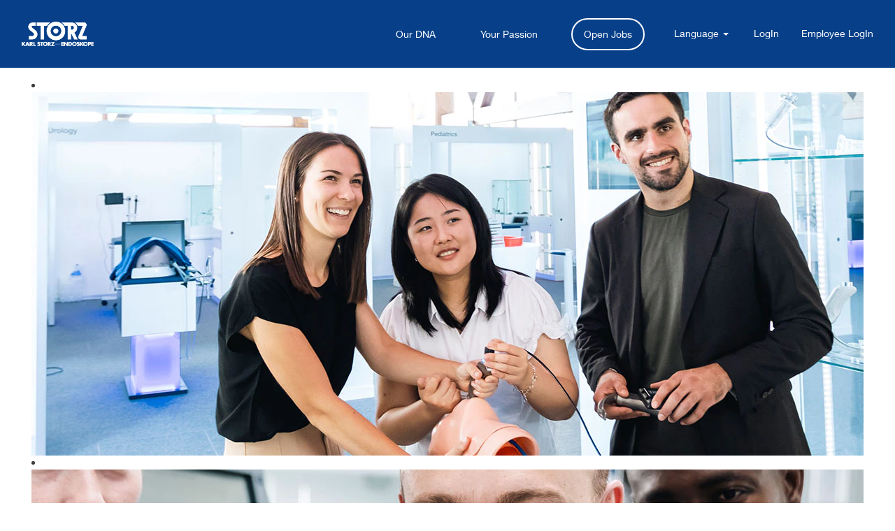

--- FILE ---
content_type: text/html;charset=UTF-8
request_url: https://career.karlstorz.com/eng?ksl=en&ksc=br
body_size: 187906
content:
<!DOCTYPE html>
<html class="html5" xml:lang="en-US" lang="en-US" xmlns="http://www.w3.org/1999/xhtml">

        <head>
            <meta http-equiv="X-UA-Compatible" content="IE=edge,chrome=1" />
            <meta http-equiv="Content-Type" content="text/html;charset=UTF-8" />
            <meta http-equiv="Content-Type" content="text/html; charset=utf-8" />
                <meta name="viewport" content="width=device-width, initial-scale=1.0" />
                        <link type="text/css" class="keepscript" rel="stylesheet" href="https://career.karlstorz.com/platform/bootstrap/3.4.8_NES/css/bootstrap.min.css" />
                            <link type="text/css" rel="stylesheet" href="/platform/css/j2w/min/bootstrapV3.global.responsive.min.css?h=906dcb68" />
                            <link type="text/css" rel="stylesheet" href="/platform/csb/css/navbar-fixed-top.css" />
                <script type="text/javascript" src="https://performancemanager.successfactors.eu/verp/vmod_v1/ui/extlib/jquery_3.5.1/jquery.js"></script>
                <script type="text/javascript" src="https://performancemanager.successfactors.eu/verp/vmod_v1/ui/extlib/jquery_3.5.1/jquery-migrate.js"></script>
            <script type="text/javascript" src="/platform/js/jquery/jquery-migrate-1.4.1.js"></script>
            <title></title>

    <meta name="description" />
    <meta name="title" />
    <meta name="keywords" />

    <meta prefix="og: http://ogp.me/ns#" property="og:title" />
    <meta prefix="og: http://ogp.me/ns#" property="og:description" />
    <meta name="twitter:card" content="summary" />
    <meta name="twitter:title" />
    <meta name="twitter:description" />
                <link type="text/css" rel="stylesheet" href="//rmkcdn.successfactors.com/33301aee/8d584508-468a-4ac5-a36f-8.css" />
                            <link type="text/css" rel="stylesheet" href="/platform/csb/css/customHeader.css?h=906dcb68" />
                            <link type="text/css" rel="stylesheet" href="/platform/css/j2w/min/sitebuilderframework.min.css?h=906dcb68" />
                            <link type="text/css" rel="stylesheet" href="/platform/css/j2w/min/sitebuilderframework.tileSearch.min.css?h=906dcb68" />
                            <link type="text/css" rel="stylesheet" href="/platform/css/j2w/min/BS3ColumnizedSearch.min.css?h=906dcb68" />
                            <link type="text/css" rel="stylesheet" href="/platform/fontawesome4.7/css/font-awesome-4.7.0.min.css?h=906dcb68" /><!-- 
  ABS Team 2023-2024

  Global styles

  2024-06-26 15:31 CET
-->

<style>
  .custom-header-menu .nav li:last-child {
    border: 2px solid white;
    border-radius: 99em;
  }

  /* Mehr Buttons rund */
  .ks-round-button,
  #savesearch-link,
  #tile-more-results,
  .keywordsearch-button[type="submit"],
  #cookie-accept,
  #cookie-bannershow,
  #cookiemanageracceptselected,
  #cookiemanageracceptall {
    border-radius: 99em !important;
  }

  #header {
    border: none;
    /* sticky header on all screen types */
    position: sticky !important;
  }

  /* with sticky header the body padding is not needed anymore (it was with 'fixed' header) */
  body {
    padding-top: 0 !important;
  }

  /* Suche */

  body.coreCSB .outershell .btn.ks-light-button,
  .outershell input[type="submit"].ks-light-button,
  .outershell a.btn.ks-light-button,
  .outershell .btn.ks-light-button {
    background-color: white !important;
    color: inherit !important;
    font-weight: bold;
    border: 2px solid #074089 !important;
    border-radius: 99rem;
  }

  body.coreCSB .outershell input[type="submit"].ks-light-button:hover,
  body.coreCSB .outershell input[type="submit"].ks-light-button:focus,
  body.coreCSB .outershell a.btn.ks-light-button:hover,
  body.coreCSB .outershell a.btn.ks-light-button:focus,
  body.coreCSB .outershell .btn.ks-light-button:hover,
  body.coreCSB .outershell .btn.ks-light-button:focus {
    background-color: white !important;
    color: rgb(185, 135, 54) !important;
  }

  #body .outershell .btn.ks-light-button:focus,
  body.coreCSB
    div.ukCookiePolicy
    > div.container
    button.btn.ks-light-button:focus {
    border: 2px solid #074089 !important;
  }

  body.coreCSB > div a.social-icon.ks-light-button:hover,
  body.coreCSB a.ks-light-button:focus,
  body.coreCSB .btn.ks-light-button:focus,
  body.coreCSB input[type="submit"].ks-light-button:focus,
  body .close.ks-light-button:hover,
  body .close.ks-light-button:focus,
  body button.linkfocusborder.ks-light-button:focus,
  body button.linkfocusborder.ks-light-button:hover {
    text-decoration: underline;
  }

  /* Logo-Größe beschränken */
  .logo {
    max-height: 3.5rem;
  }

  #innershell {
    padding-left: 0;
    padding-right: 0;
  }

  /* Kategorieseite: Breite beschränken */
  .talentlanding-page #innershell {
    max-width: 1200px;
  }
</style>

<!-- Cookie -->

<style>
  body .outershell .cookiemanager .shadowfocus:hover,
  body .outershell .cookiemanager .shadowfocus:focus {
    box-shadow: none;
  }
</style>

<!-- Footer -->

<style>
  #footer.ksCustomStyles #footerInnerLinksSocial > div {
    float: none;
  }
  #footer.ksCustomStyles .social-links {
    /*     background: red; */
    width: 100%;
    display: flex;
    justify-content: center;
    padding: 3rem !important;
    border-bottom: 1px solid #fff7;
  }
  #footer.ksCustomStyles .social-icons {
    margin: 0 4rem !important;
  }

  /* Kleiner Bildschirm: Social-Icons dichter zusammen */
  @media (max-width: 633px) {
    #footer.ksCustomStyles .social-links {
      display: flex !important;
      flex-wrap: wrap;
      padding: 0 0 3rem 0 !important;
    }
    #footer.ksCustomStyles .social-icons {
      margin: 0 0 !important;
    }
  }

  #footer.ksCustomStyles #footerColumnsShell {
    padding-top: 8rem;
  }
  #footer.ksCustomStyles .footerMenuTitle {
    text-transform: uppercase;
  }

  /* Footer unten: alles zentriert, Abstände */
  #footer.ksCustomStyles #footerRowBottom {
    text-align: center;
    padding-bottom: 4rem;
  }
  #footer.ksCustomStyles #footerRowBottom .logo {
    margin: 2rem 0;
  }

  #footer.ksCustomStyles #footerColumns {
    display: flex;
    flex-direction: row;
    gap: 1rem 5rem;
    justify-content: center;
  }

  #footer.ksCustomStyles #footerColumns > nav {
    min-width: 20rem;
    text-align: center;
  }

  #footer.ksCustomStyles #footerColumns::before,
  #footer.ksCustomStyles #footerColumns::after {
    display: none !important;
  }

  /* revert job page style for lists */
  #footer.ksCustomStyles #footerColumns > .footerMenu > ul {
    padding-left: 0 !important;
  }

  /* medium screen: less distance between footer menus */
  @media screen and (max-width: 1000px) {
    #footer.ksCustomStyles #footerColumns {
      gap: 1rem 1rem;
    }
  }

  /* small screen: footer menus in column */
  @media screen and (max-width: 700px) {
    #footer.ksCustomStyles #footerColumns {
      flex-direction: column;
      align-items: center;
    }
  }
</style>
<script>
  $(() => {
    $("#footer").addClass("ksCustomStyles");

    // Footer zentriert
    // $("#footerColumns").removeClass("row");
    // $("#footerColumns")
    //   .find("> nav")
    //   .removeClass("col-xs-6 col-sm-4 col-md-3 col-lg-2");
    $("#footerColumns").find("> .clearfix").remove();

    // Social Icons unterhalb des Menüs
    $("#footerRowTop").insertAfter("#footerColumnsShell");

    // Tokens ohne Inhalt ausblenden
    $(".joblayouttoken").each((_, token) => {
      if (!$(token).find("span:not(.joblayouttoken-label)").text()?.trim())
        $(token).hide();
    });
  });
</script>

<!-- Header -->

<style>
  /* Header mit großzügigem Abstand */
  .custom-desktop-header .custom-header-row-0 {
    padding: 2rem;
  }

  /* Abstand Login und Language */
  .profile {
    margin-left: 2rem;
  }

  /* Fokus-Unterstreichung des Hamburger-Menü-Buttons von gelb zu weiß ändern */
  .headermain a:hover,
  .headermain a:focus {
    color: white !important;
    border-color: transparent !important;
  }
</style>

<script>
  $(() => {
    // Karl Storz Logo mobil vertikal zentrieren
    $(".custom-tablet-header .custom-header-row-0 .custom-header-column-0")
      .removeClass("content-align-top")
      .addClass("content-align-middle");
  });
</script>

<!-- Seite: Suche -->

<script>
  $(() => {
    const lang = $("html").attr("xml:lang");

    // Filter immer ausklappen
    if (location.pathname.startsWith("/search")) {
      function expandFiltersIfHidden() {
        if (!$("#moreOptionsDiv").hasClass("in")) $("#options-search").click();
      }
      setTimeout(expandFiltersIfHidden, 0);
    }

    // Label für "Standort"-Suche ändern
    // const locationFilterLabelText =
    //   {
    //     "de-DE": "Jobs in den USA suchen",
    //   }[lang] || "Search by Company Location";
    if (lang === "en-US")
      $(".rd-locationsearch")
        .find("span:first-child")
        .text("Search by Company Location");

    // Button "Find open jobs / Offene Jobs suchen" breiter. Das andere Element hat immer Klasse col-md-9, also ist col-md-3 hier OK
    $(".search-page .rd-searchbutton")
      .removeClass("col-md-2")
      .addClass("col-md-3");

    // Bei Änderung der Such-Dropdowns automatisch neu suchen
    $("body.search-page .optionsFacet-select").on("change", () =>
      $(".keywordsearch-button").click()
    );
  });
</script>

<!-- Header-Banner für angemeldete Mitarbeiter -->
<style>
  /* Banner anzeigen */
  #header:has(#empEmployeeHomeLink)::after {
    width: 100%;
    color: #074089;
    background: white;
    text-align: end;
    padding: 0 calc(2rem + 10px);
    box-shadow: 0 10px 10px rgba(0, 0, 0, 0.1);
    text-transform: uppercase;
    font-size: 90%;
    line-height: 42px;
  }

  /* XXX language dependent text */
  /* Banner-Text */
  html[lang="de"] #header:has(#empEmployeeHomeLink)::after,
  html[lang="de-DE"] #header:has(#empEmployeeHomeLink)::after {
    content: "Sie befinden sich auf der internen Karriereseite";
  }
  html[lang="en"] #header:has(#empEmployeeHomeLink)::after,
  html[lang="en-US"] #header:has(#empEmployeeHomeLink)::after {
    content: "You are using the internal Career Page";
  }
  html[lang="et"] #header:has(#empEmployeeHomeLink)::after,
  html[lang="et-EE"] #header:has(#empEmployeeHomeLink)::after {
    content: "KASUTAD ETTEVÕTTESISEST KARJÄÄRILEHTE";
  }

  @media screen and (max-width: 980px) {
    #header:has(#empEmployeeHomeLink)::after {
      text-align: center;
    }
  }
</style>


        <link rel="shortcut icon" href="//rmkcdn.successfactors.com/33301aee/568ec2d9-8965-47ea-af0a-2.png" type="image/x-icon" />
                            <link type="text/css" rel="stylesheet" href="/platform/csb/css/fullContent.css?h=906dcb68" />
            <style id="antiClickjack" type="text/css">body{display:none !important;}</style>
            <script type="text/javascript" id="antiClickJackScript">
                if (self === top) {
                    var antiClickjack = document.getElementById("antiClickjack");
                    antiClickjack.parentNode.removeChild(antiClickjack);
                } else {
                    top.location = self.location;
                }
            </script>
        </head>

        <body class="coreCSB home-page body   body" id="body">

        <div id="outershell" class="outershell">

    <div class="cookiePolicy cookiemanager" style="display:none" role="region" aria-labelledby="cookieManagerModalLabel">
        <div class="centered"><p>We use cookies to offer you the best possible website experience. Your cookie preferences will be stored in your browser&#39;s local storage. This includes cookies necessary for the website&acute;s operation. Additionally, you can freely decide and change any time whether you accept cookies or choose to opt out of cookies to improve website&acute;s performance, as well as cookies used to display content tailored to your interests. Your experience of the site and the services we are able to offer may be impacted if you do not accept all cookies.</p>

            <button id="cookie-bannershow" tabindex="1" data-toggle="modal" data-target="#cookieManagerModal" class="link cookieSmallBannerButton secondarybutton shadowfocus">
                Modify Cookie Preferences</button>
            <div id="reject-accept-cookiewrapper">
                <button id="cookie-reject" tabindex="1" class="cookieSmallBannerButton cookiemanagerrejectall shadowfocus">
                    Reject All Cookies</button>
            <button id="cookie-accept" tabindex="1" class="cookieSmallBannerButton cookiemanageracceptall shadowfocus">
                Accept All Cookies</button>
            </div>
        </div>
    </div>

    <div id="header" class="custom-header header headermain navbar navbar-default navbar-fixed-top" role="banner">
            <h1 style="font-size: 0px; margin: 0px;"></h1>
        <script type="text/javascript">
            //<![CDATA[
            $(function()
            {
                /* Using 'skipLinkSafari' to include CSS styles specific to Safari. */
                if (navigator.userAgent.indexOf('Safari') != -1 && navigator.userAgent.indexOf('Chrome') == -1) {
                    $("#skipLink").attr('class', 'skipLinkSafari');
                }
            });
            //]]>
             $(document).ready(function() {
                $("#skipLink").click(function (e) {
                    e.preventDefault();
                    $("#content").focus().css('outline','none');
                    var offset = $(':target').offset();
                    var fixedHeaderHeight = $("#header").innerHeight();
                    var scrollto = offset.top - fixedHeaderHeight;
                    $('html, body').animate({scrollTop:scrollto}, 0);
                });
              });

        </script>
        <div id="skip">
            <a href="#content" id="skipLink" class="skipLink" title="Skip to main content"><span>Skip to main content</span></a>
        </div>

        <div class="custom-mobile-header displayM center unmodified backgroundimage">
        <div class="custom-header-content custom-header-row-0">
            <div class="row">

                    <div class="custom-header-row-content custom-header-column-0 col-xs-4 content-align-left content-align-top backgroundcolor972bdd5af0dacab6" style="padding:0px 0px 0px 0px; height:px;">
    <div class="custom-header-logo backgroundcolor972bdd5af0dacab6 customheaderlinkhovercolor72228158" style="padding: 10px;">
        <div class="limitwidth">
            <div class="inner">
                    <a href="https://career.karlstorz.com/" style="display:inline-block">
                        <img class="logo" src="//rmkcdn.successfactors.com/33301aee/1f22db98-12ea-43a9-8f81-9.png" />
                    </a>
            </div>
        </div>
    </div>
                    </div>

                    <div class="custom-header-row-content custom-header-column-1 col-xs-4 content-align-right content-align-middle backgroundcolor972bdd5af0dacab6" style="padding:5px 0px 5px 0px; height:40px;">

    <div class="custom-header-signinLanguage backgroundcolor972bdd5af0dacab6" style="padding: 10px;">
        <div class="inner limitwidth">
            <div class="links" role="list">
                <div class="language node dropdown header-one headerlocaleselector linkhovercolor72228158 customheaderlinkhovercolor72228158" role="listitem">
        <a class="dropdown-toggle languageselector fontcolor72228158" style="font-family:customda4f5d6dd49a4c10840a4; font-size:14px;" role="button" aria-haspopup="true" aria-expanded="false" data-toggle="dropdown" href="#">Language <span class="caret"></span></a>
        <ul role="menu" class="dropdown-menu company-dropdown headerdropdown backgroundcolor972bdd5af0dacab6" onclick=" event.stopPropagation();">
                    <li role="none" class="linkcolor72228158 linkhovercolor72228158 customheaderlinkhovercolor72228158">
                        <a role="menuitem" href="https://career.karlstorz.com/eng?ksl=en&amp;ksc=br&amp;locale=de_DE" lang="de-DE">Deutsch (Deutschland)</a>
                    </li>
                    <li role="none" class="linkcolor72228158 linkhovercolor72228158 customheaderlinkhovercolor72228158">
                        <a role="menuitem" href="https://career.karlstorz.com/eng?ksl=en&amp;ksc=br&amp;locale=en_US" lang="en-US">English (United States)</a>
                    </li>
                    <li role="none" class="linkcolor72228158 linkhovercolor72228158 customheaderlinkhovercolor72228158">
                        <a role="menuitem" href="https://career.karlstorz.com/eng?ksl=en&amp;ksc=br&amp;locale=et_EE" lang="et-EE">Eesti keel (Estonian)</a>
                    </li>
        </ul>
                </div>
                    <div class="profile node linkhovercolor72228158 customheaderlinkhovercolor72228158" role="listitem">
			<div class="profileWidget">
					<a href="#" onclick="j2w.TC.handleViewProfileAction(event)" xml:lang="en-US" class="fontcolor72228158" lang="en-US" style="font-family:customda4f5d6dd49a4c10840a4; font-size:14px;">LogIn</a>
			</div>
                    </div>
                    <div class="profile node linkhovercolor72228158 customheaderlinkhovercolor72228158" role="listitem">

            <div class="employeeWidget linkhovecolor72228158">
                        <a class="empLoginLink fontcolor72228158" href="javascript:;" style="font-family:customda4f5d6dd49a4c10840a4; font-size:14px;" xml:lang="en-US" lang="en-US">Employee LogIn</a>
            </div>
                    </div>
            </div>
        </div>
        <div class="clearfix"></div>
    </div>
                    </div>

                    <div class="custom-header-row-content custom-header-column-2 col-xs-4 content-align-right content-align-middle backgroundcolor972bdd5af0dacab6" style="padding:20px 0px 5px 0px; height:50px;">

    <div class="custom-header-menu backgroundcolor972bdd5af0dacab6">
                <div class="menu mobile upper">
                    <div class="nav">
                        <div class="dropdown mobile-nav">
                            <a href="#" title="Menu" aria-label="Menu" class="dropdown-toggle" role="button" aria-expanded="false" data-toggle="collapse" data-target="#dropdown-menu-mobile" aria-controls="dropdown-menu-mobile"><span class="mobilelink fa fa-bars"></span></a>
                            
                        </div>
                    </div>
                </div>


    </div>
                    </div>

                <div class="clearfix"></div>
            </div>
        </div>
        
        <div class="menu-items">

    <div class="menu mobile upper">
        <div class="nav">
            <div class="dropdown mobile">
                <ul id="dropdown-menu-mobile" class="dropdown-menu nav-collapse-mobile-19a28ef1a55a1292 backgroundcolor972bdd5af0dacab6">
        <li class="linkcolor72228158 linkhovercolor72228158 customheaderlinkhovercolor72228158"><a href="/#ks-our-dna" title="Our DNA">Our DNA</a></li>
        <li class="linkcolor72228158 linkhovercolor72228158 customheaderlinkhovercolor72228158"><a href="/content/Your-Passion/?locale=en_US" title="Your Passion">Your Passion</a></li>
        <li class="linkcolor72228158 linkhovercolor72228158 customheaderlinkhovercolor72228158"><a href="https://career.karlstorz.com/search" title="Open Jobs">Open Jobs</a></li>
                </ul>
            </div>
        </div>
    </div>
        </div>
        </div>
        <div class="custom-tablet-header displayT center unmodified backgroundimage">
        <div class="custom-header-content custom-header-row-0">
            <div class="row">

                    <div class="custom-header-row-content custom-header-column-0 col-xs-4 content-align-left content-align-top backgroundcolor972bdd5af0dacab6" style="padding:0px 0px 0px 0px; height:px;">
    <div class="custom-header-logo backgroundcolor972bdd5af0dacab6 customheaderlinkhovercolor72228158" style="padding: 10px;">
        <div class="limitwidth">
            <div class="inner">
                    <a href="https://career.karlstorz.com/" style="display:inline-block">
                        <img class="logo" src="//rmkcdn.successfactors.com/33301aee/1f22db98-12ea-43a9-8f81-9.png" />
                    </a>
            </div>
        </div>
    </div>
                    </div>

                    <div class="custom-header-row-content custom-header-column-1 col-xs-4 content-align-right content-align-middle backgroundcolor972bdd5af0dacab6" style="padding:5px 0px 5px 0px; height:40px;">

    <div class="custom-header-signinLanguage backgroundcolor972bdd5af0dacab6" style="padding: 10px;">
        <div class="inner limitwidth">
            <div class="links" role="list">
                <div class="language node dropdown header-one headerlocaleselector linkhovercolor72228158 customheaderlinkhovercolor72228158" role="listitem">
        <a class="dropdown-toggle languageselector fontcolor72228158" style="font-family:customda4f5d6dd49a4c10840a4; font-size:14px;" role="button" aria-haspopup="true" aria-expanded="false" data-toggle="dropdown" href="#">Language <span class="caret"></span></a>
        <ul role="menu" class="dropdown-menu company-dropdown headerdropdown backgroundcolor972bdd5af0dacab6" onclick=" event.stopPropagation();">
                    <li role="none" class="linkcolor72228158 linkhovercolor72228158 customheaderlinkhovercolor72228158">
                        <a role="menuitem" href="https://career.karlstorz.com/eng?ksl=en&amp;ksc=br&amp;locale=de_DE" lang="de-DE">Deutsch (Deutschland)</a>
                    </li>
                    <li role="none" class="linkcolor72228158 linkhovercolor72228158 customheaderlinkhovercolor72228158">
                        <a role="menuitem" href="https://career.karlstorz.com/eng?ksl=en&amp;ksc=br&amp;locale=en_US" lang="en-US">English (United States)</a>
                    </li>
                    <li role="none" class="linkcolor72228158 linkhovercolor72228158 customheaderlinkhovercolor72228158">
                        <a role="menuitem" href="https://career.karlstorz.com/eng?ksl=en&amp;ksc=br&amp;locale=et_EE" lang="et-EE">Eesti keel (Estonian)</a>
                    </li>
        </ul>
                </div>
                    <div class="profile node linkhovercolor72228158 customheaderlinkhovercolor72228158" role="listitem">
			<div class="profileWidget">
					<a href="#" onclick="j2w.TC.handleViewProfileAction(event)" xml:lang="en-US" class="fontcolor72228158" lang="en-US" style="font-family:customda4f5d6dd49a4c10840a4; font-size:14px;">LogIn</a>
			</div>
                    </div>
                    <div class="profile node linkhovercolor72228158 customheaderlinkhovercolor72228158" role="listitem">

            <div class="employeeWidget linkhovecolor72228158">
                        <a class="empLoginLink fontcolor72228158" href="javascript:;" style="font-family:customda4f5d6dd49a4c10840a4; font-size:14px;" xml:lang="en-US" lang="en-US">Employee LogIn</a>
            </div>
                    </div>
            </div>
        </div>
        <div class="clearfix"></div>
    </div>
                    </div>

                    <div class="custom-header-row-content custom-header-column-2 col-xs-4 content-align-right content-align-middle backgroundcolor972bdd5af0dacab6" style="padding:20px 0px 5px 0px; height:50px;">

    <div class="custom-header-menu backgroundcolor972bdd5af0dacab6">
                <div class="limitwidth">
                    <div class="menu tablet upper">
                        <div class="nav">
                            <div class="dropdown mobile-nav">
                                <a href="#" title="Menu" aria-label="Menu" class="dropdown-toggle" role="button" aria-expanded="false" data-toggle="collapse" data-target="#dropdown-menu-tablet" aria-controls="dropdown-menu-tablet"><span class="mobilelink fa fa-bars"></span></a>
                                
                            </div>
                        </div>
                    </div>
                </div>


    </div>
                    </div>

                <div class="clearfix"></div>
            </div>
        </div>
        
        <div class="menu-items">

    <div class="menu tablet upper">
        <div class="nav">
            <div class="dropdown tablet">
                <ul id="dropdown-menu-tablet" class="dropdown-menu nav-collapse-tablet-19a28ef1a55a1292 backgroundcolor972bdd5af0dacab6">
        <li class="linkcolor72228158 linkhovercolor72228158 customheaderlinkhovercolor72228158"><a href="/#ks-our-dna" title="Our DNA">Our DNA</a></li>
        <li class="linkcolor72228158 linkhovercolor72228158 customheaderlinkhovercolor72228158"><a href="/content/Your-Passion/?locale=en_US" title="Your Passion">Your Passion</a></li>
        <li class="linkcolor72228158 linkhovercolor72228158 customheaderlinkhovercolor72228158"><a href="https://career.karlstorz.com/search" title="Open Jobs">Open Jobs</a></li>
                </ul>
            </div>
        </div>
    </div>
        </div>
        </div>
        <div class="custom-desktop-header displayD center unmodified backgroundimage" role="navigation" aria-label="Header">
        <div class="custom-header-content custom-header-row-0">
            <div class="row">

                    <div class="custom-header-row-content custom-header-column-0 col-xs-3 content-align-left content-align-top backgroundcolor972bdd5af0dacab6" style="padding:0px 0px 0px 0px; height:px;">
    <div class="custom-header-logo backgroundcolor972bdd5af0dacab6 customheaderlinkhovercolor72228158" style="padding: 10px;">
        <div class="limitwidth">
            <div class="inner">
                    <a href="https://career.karlstorz.com/?locale=en_US" title="Startseite" style="display:inline-block">
                        <img class="logo" src="//rmkcdn.successfactors.com/33301aee/1f22db98-12ea-43a9-8f81-9.png" alt="Startseite" />
                    </a>
            </div>
        </div>
    </div>
                    </div>

                    <div class="custom-header-row-content custom-header-column-1 col-xs-6 content-align-right content-align-middle backgroundcolor972bdd5af0dacab6" style="padding:6px 0px 5px 0px; height:50px;">

    <div class="custom-header-menu backgroundcolor972bdd5af0dacab6">
                <div class="limitwidth">
                    <div class="menu desktop upper">
                        <div class="inner">
                            <ul class="nav nav-pills" role="list">
        <li class="linkcolor72228158 linkhovercolor72228158 customheaderlinkhovercolor72228158"><a href="/#ks-our-dna" title="Our DNA">Our DNA</a></li>
        <li class="linkcolor72228158 linkhovercolor72228158 customheaderlinkhovercolor72228158"><a href="/content/Your-Passion/?locale=en_US" title="Your Passion">Your Passion</a></li>
        <li class="linkcolor72228158 linkhovercolor72228158 customheaderlinkhovercolor72228158"><a href="https://career.karlstorz.com/search" title="Open Jobs">Open Jobs</a></li>
                            </ul>
                        </div>
                    </div>
                </div>


    </div>
                    </div>

                    <div class="custom-header-row-content custom-header-column-2 col-xs-3 content-align-right content-align-middle backgroundcolor972bdd5af0dacab6" style="padding:5px 0px 5px 0px; height:40px;">

    <div class="custom-header-signinLanguage backgroundcolor972bdd5af0dacab6" style="padding: 10px;">
        <div class="inner limitwidth">
            <div class="links" role="list">
                <div class="language node dropdown header-one headerlocaleselector linkhovercolor72228158 customheaderlinkhovercolor72228158" role="listitem">
        <a class="dropdown-toggle languageselector fontcolor72228158" style="font-family:customda4f5d6dd49a4c10840a4; font-size:14px;" role="button" aria-haspopup="true" aria-expanded="false" data-toggle="dropdown" href="#">Language <span class="caret"></span></a>
        <ul role="menu" class="dropdown-menu company-dropdown headerdropdown backgroundcolor972bdd5af0dacab6" onclick=" event.stopPropagation();">
                    <li role="none" class="linkcolor72228158 linkhovercolor72228158 customheaderlinkhovercolor72228158">
                        <a role="menuitem" href="https://career.karlstorz.com/eng?ksl=en&amp;ksc=br&amp;locale=de_DE" lang="de-DE">Deutsch (Deutschland)</a>
                    </li>
                    <li role="none" class="linkcolor72228158 linkhovercolor72228158 customheaderlinkhovercolor72228158">
                        <a role="menuitem" href="https://career.karlstorz.com/eng?ksl=en&amp;ksc=br&amp;locale=en_US" lang="en-US">English (United States)</a>
                    </li>
                    <li role="none" class="linkcolor72228158 linkhovercolor72228158 customheaderlinkhovercolor72228158">
                        <a role="menuitem" href="https://career.karlstorz.com/eng?ksl=en&amp;ksc=br&amp;locale=et_EE" lang="et-EE">Eesti keel (Estonian)</a>
                    </li>
        </ul>
                </div>
                    <div class="profile node linkhovercolor72228158 customheaderlinkhovercolor72228158" role="listitem">
			<div class="profileWidget">
					<a href="#" onclick="j2w.TC.handleViewProfileAction(event)" xml:lang="en-US" class="fontcolor72228158" lang="en-US" style="font-family:customda4f5d6dd49a4c10840a4; font-size:14px;">LogIn</a>
			</div>
                    </div>
                    <div class="profile node linkhovercolor72228158 customheaderlinkhovercolor72228158" role="listitem">

            <div class="employeeWidget linkhovecolor72228158">
                        <a class="empLoginLink fontcolor72228158" href="javascript:;" style="font-family:customda4f5d6dd49a4c10840a4; font-size:14px;" xml:lang="en-US" lang="en-US">Employee LogIn</a>
            </div>
                    </div>
            </div>
        </div>
        <div class="clearfix"></div>
    </div>
                    </div>

                <div class="clearfix"></div>
            </div>
        </div>
        
        <div class="menu-items">
        </div>
        </div>
    </div>
        
        <script type="text/javascript">
            //<![CDATA[
                $(document).on('resizeFixedHeader', function () {
                    $('#fixedHeaderInlineStyle').remove();
                    $("<style type='text/css' id='fixedHeaderInlineStyle'>@media only screen and (min-width: 767px) { body { padding-top: " + $('#header').outerHeight(true) + "px;} }</style>").appendTo("head");
                }).trigger('resizeFixedHeader');
                $(window).on( "ready", function() {
                    $(document).trigger('resizeFixedHeader');
                });
                $(window).on( "load", function() {
                    $(document).trigger('resizeFixedHeader');
                });
            //]]>
        </script>
            <div id="innershell" class="innershell">
                <div id="content" tabindex="-1" class="content" role="main">
                    <div class="inner">
    <style type="text/css">
        .buttontextd0292382b6b346b7 a{
            border: 1px solid transparent;
        }
        .buttontextd0292382b6b346b7 a:focus{
            border: 1px dashed #074089 !important;
            outline: none !important;
        }
    </style>
    <div dir="auto" style=" " class="buttontext buttontextd0292382b6b346b7 rtltextaligneligible center unmodified backgroundimage backgroundcolor72228158 linkcolorddbfbd52caffad6d linkhovercolor972bdd5af0dacab6       display  ">
        <div class="inner " style="font-family:custom795973982b2345e4a11fc; font-size:14px;">
                    <h2 style="font-family:custome00674bfa216471584aea; font-size:36px;" class="h3 fontcolor972bdd5af0dacab6 fontalign-center">​  You can make a difference &lt;br/&gt; </h2><span class="fontcolor72228158"><h3 style="text-align: center;">At KARL STORZ, we take pride in helping patients&nbsp;through some of the toughest journeys of their lives.​</h3>

<h3 style="text-align: center;">We are making contributions that matter.&nbsp;​</h3>

<h3 style="text-align: center;">Regardless of your role, YOU improve patients&rsquo; lives&nbsp;every day</h3>
</span>
        </div>
    </div>

    <div class="customPlugin customPlugin-31581b4e3c8387da displayDTM">
        <div class="inner"><script>

  (() => {

    const headerText = $(".inner .buttontext").first().find("h2");

    headerText.html(headerText.text());

  })();

</script>
        </div>
    </div>
    <style type="text/css">
        .imagecarousel3637b775f8d3097a3 .slick-prev i:hover,.imagecarousel3637b775f8d3097a3 .slick-next i:hover,.imagecarousel3637b775f8d3097a3 .slick-prev i:focus,.imagecarousel3637b775f8d3097a3 .slick-next i:focus{background-color:rgba(255,255,255,1.0);}.imagecarousel3637b775f8d3097a3 .slick-slide {margin:4px;}
        .imagecarousel3637b775f8d3097a3 .imagelink, .imagecarousel3637b775f8d3097a3 ul.slick-slider.slick-initialized > button{
            border: 1px solid transparent;
        }

        .imagecarousel3637b775f8d3097a3 .imagelink:focus-within, .imagecarousel3637b775f8d3097a3 ul.slick-slider.slick-initialized button:focus{
            border: 1px dashed #074089;
            outline: none;
        }
        .imagecarousel3637b775f8d3097a3 a.hero-image:focus{
            border: none !important;
        }
    </style>
    <div style=" " aria-live="off" aria-roledescription="carousel" class="imagecarousel3 rtltextaligneligible center unmodified backgroundimage displayDTM imagecarousel3637b775f8d3097a3 ">
        <div aria-live="polite" class="slickSliderNumber"></div>
        <div class="ic3wrapper backgroundcolor72228158">
            <ul class="slick-slider">
                    <li class="backgroundcolor72228158" aria-roledescription="slide">
                                <div class="hero-image backgroundimage15b6b8ee-f68c-4824-b380-5 unmodified center" title="Three people work with a medical training model in a learning environment." aria-label="Three people work with a medical training model in a learning environment." role="img"> 
                                    <div style="height: 500px;"></div>
                                </div>

                    </li>
                    <li class="backgroundcolor72228158" aria-roledescription="slide">
                                <div class="hero-image backgroundimagee2719a42-d36f-4c62-ba18-7 unmodified center" title="Three people in dark blue polo shirts in front of a machine control panel in an industrial environment." aria-label="Three people in dark blue polo shirts in front of a machine control panel in an industrial environment." role="img"> 
                                    <div style="height: 500px;"></div>
                                </div>

                    </li>
                    <li class="backgroundcolor72228158" aria-roledescription="slide">
                                <div class="hero-image backgroundimage3c5b961b-8cbb-4a63-85b9-a unmodified center" title="Five people at a meeting table with laptop, headphones and coffee mug in a modern office." aria-label="Five people at a meeting table with laptop, headphones and coffee mug in a modern office." role="img"> 
                                    <div style="height: 500px;"></div>
                                </div>

                    </li>
            </ul>
        </div>
    </div>
					<script type="text/javascript" src="/platform/csb/js/accessible.slick.min.js?h=906dcb68"></script>
                            <link type="text/css" rel="stylesheet" href="/platform/csb/css/slick.css?h=906dcb68" />
    <script type="text/javascript">
        //<![CDATA[
        $(document).ready(function () {
            $('.imagecarousel3637b775f8d3097a3 .slick-slider').slick({
                slidesToShow: 1,
                slidesToScroll: 10,
                autoplay: false,
                autoplaySpeed: 0 * 1000,
                useAutoplayToggleButton: false,
                dots: false,
                arrows: true,
                focusOnSelect: false,
                focusOnChange: false,
                regionLabel: "Image carousel",
                nextArrow: '<button type="button" class="slick-next pull-right" aria-label="Next Slide"><i class="fa fa-angle-right fontcolor439b7f8a" aria-hidden="true"><span style="display:none"></span></i></button>',
                prevArrow: '<button type="button" class="slick-prev pull-left" aria-label="Previous Slide"><i class="fa fa-angle-left fontcolor439b7f8a" aria-hidden="true"><span style="display:none"></span></i></button>'
            });
            let text = "Viewing item {0} of {1}";
            $('.imagecarousel3637b775f8d3097a3 .slick-slider').on('init reInit afterChange', function (event, slick, currentSlide) {
                //currentSlide is undefined on init -- set it to 0 in this case (currentSlide is 0 based)
                var i = (currentSlide ? currentSlide : 0) + 10;
                $(".imagecarousel3637b775f8d3097a3 .slickSliderNumber").html(text.format(i, 3));
            });
        });
        //]]>
    </script>
    <div class="search displayDTM">
        <div id="search-wrapper">

        <div class="well well-small searchwell">
            <form class="form-inline jobAlertsSearchForm" name="keywordsearch" method="get" action="/search/" xml:lang="en-US" lang="en-US" style="margin: 0;" role="search">
                <input name="createNewAlert" type="hidden" value="false" />
                <div class="container-fluid">
                    <div class="row columnizedSearchForm">
                        <div class="column col-md-9">
                            <div class="fieldContainer row">
                                    <div class="col-md-12 rd-keywordsearch">
                                            <span class="lbl" aria-hidden="true">Search by Keyword</span>

                                        <i class="keywordsearch-icon"></i>
                                        <input type="text" class="keywordsearch-q columnized-search" name="q" maxlength="50" aria-label="Search by Keyword" />

                                    </div>
                            </div>
                                <div class="row optionsLink optionsLink-padding">
            <span>
                
                <a href="javascript:void(0)" rel="advance" role="button" id="options-search" class="search-option-link btn-link" aria-controls="moreOptionsDiv" data-toggle="collapse" aria-expanded="false" data-moreOptions="Show More Options" data-lessOptions="Show Fewer Options" data-target=".optionsDiv">Show More Options</a>
            </span>
                                </div>
            <div>
                <div id="moreOptionsDiv" style="" class="optionsDiv collapse">

                    <div id="optionsFacetLoading" class="optionsFacetLoading" aria-live="assertive">
                            <span>Loading...</span>
                    </div>
                    <div id="optionsFacetValues" class="optionsFacetValues" style="display:none" tabindex="-1">
                        <hr aria-hidden="true" />
                        <div id="newFacets" style="padding-bottom: 5px" class="row">
                                <div class="optionsFacet col-md-4">
                                    <div class="row">
                                        <label id="optionsFacetsDD_dept_label" class="optionsFacet optionsFacet-label" for="optionsFacetsDD_dept">
                                            Job Function
                                        </label>
                                    </div>
                                    <select id="optionsFacetsDD_dept" name="optionsFacetsDD_dept" class="optionsFacet-select optionsFacetsDD_dept form-control-100">
                                        <option value="">All</option>
                                    </select>
                                </div>
                                <div class="optionsFacet col-md-4">
                                    <div class="row">
                                        <label id="optionsFacetsDD_department_label" class="optionsFacet optionsFacet-label" for="optionsFacetsDD_department">
                                            Job Level
                                        </label>
                                    </div>
                                    <select id="optionsFacetsDD_department" name="optionsFacetsDD_department" class="optionsFacet-select optionsFacetsDD_department form-control-100">
                                        <option value="">All</option>
                                    </select>
                                </div>
                                <div class="optionsFacet col-md-4">
                                    <div class="row">
                                        <label id="optionsFacetsDD_facility_label" class="optionsFacet optionsFacet-label" for="optionsFacetsDD_facility">
                                            Work Flexibility
                                        </label>
                                    </div>
                                    <select id="optionsFacetsDD_facility" name="optionsFacetsDD_facility" class="optionsFacet-select optionsFacetsDD_facility form-control-100">
                                        <option value="">All</option>
                                    </select>
                                </div>
                                <div class="optionsFacet col-md-4">
                                    <div class="row">
                                        <label id="optionsFacetsDD_country_label" class="optionsFacet optionsFacet-label" for="optionsFacetsDD_country">
                                            Country/Region
                                        </label>
                                    </div>
                                    <select id="optionsFacetsDD_country" name="optionsFacetsDD_country" class="optionsFacet-select optionsFacetsDD_country form-control-100">
                                        <option value="">All</option>
                                    </select>
                                </div>
                                <div class="optionsFacet col-md-4">
                                    <div class="row">
                                        <label id="optionsFacetsDD_location_label" class="optionsFacet optionsFacet-label" for="optionsFacetsDD_location">
                                            Location
                                        </label>
                                    </div>
                                    <select id="optionsFacetsDD_location" name="optionsFacetsDD_location" class="optionsFacet-select optionsFacetsDD_location form-control-100">
                                        <option value="">All</option>
                                    </select>
                                </div>
                                <div class="optionsFacet col-md-4">
                                    <div class="row">
                                        <label id="optionsFacetsDD_customfield3_label" class="optionsFacet optionsFacet-label" for="optionsFacetsDD_customfield3">
                                            Work Location (for field-based positions)
                                        </label>
                                    </div>
                                    <select id="optionsFacetsDD_customfield3" name="optionsFacetsDD_customfield3" class="optionsFacet-select optionsFacetsDD_customfield3 form-control-100">
                                        <option value="">All</option>
                                    </select>
                                </div>
                        </div>
                    </div>
                </div>
            </div>
                        </div>
                        <div class="rd-searchbutton col-md-2">
                            <div class="row emptylabelsearchspace labelrow">
                                 
                            </div>
                            <div class="row">
                                <div class="col-md-12 col-sm-12 col-xs-12 search-submit">
                                            <input type="submit" class="btn keywordsearch-button" value="Find Open Jobs" />
                                </div>
                                    <div class="search-clear-wrapper">
                                        <a role="button" href="" class="search-clear-button btn-link">Clear</a>
                                    </div>
                            </div>
                        </div>
                    </div>

                </div>
            </form>
        </div>
        </div>
    </div>

    <div class="customPlugin customPlugin-7ea7b3499f6784e0 displayDTM">
        <div class="inner"><div style="position: relative">

  <div

    style="width: 0; height: 0; position: absolute; top: -100px"

    id="ks-our-dna"

  ></div>

</div>
        </div>
    </div>
    <style type="text/css">
        .twocolumn64f3b152b3d193b2 a{
            border: 1px solid transparent;
        }
        .twocolumn64f3b152b3d193b2 a:focus{
            border: 1px dashed #074089 !important;
            outline: none !important;
        }
    </style>
    <div dir="auto" style="margin-top:100px;    " class="twocolumn twocolumn64f3b152b3d193b2 rtltextaligneligible  backgroundimage9808287b-1668-4fc9-8718-0 bottomleft unmodified backgroundcolor72228158 linkcolorddbfbd52caffad6d linkhovercolor972bdd5af0dacab6 displayD marginTopCustom marginBottomNone marginRightNone marginLeftNone" title="Five people engaged in a group activity in a meeting room. One person is holding scissors and paper.">
            <span role="img" aria-label="Five people engaged in a group activity in a meeting room. One person is holding scissors and paper."></span>
        <div class="inner">
            <div class="blank col-sm-6">
            </div>
            <div class="inner col-sm-6" id="64f3b152b3d193b2">

                <div class="fontcolor439b7f8a" style="font-family:customda4f5d6dd49a4c10840a4; font-size:14px;">
                </div>
            </div>
       </div>
    </div>
    <div class="row displayD " role="img" style=" ">
        <div class="col-xs-12 center unmodified backgroundimage large-image-component" style="height: 400px;"></div>
    </div>
    <style type="text/css">
        .buttontexta5eea0e07fcf2d3e a{
            border: 1px solid transparent;
        }
        .buttontexta5eea0e07fcf2d3e a:focus{
            border: 1px dashed #074089 !important;
            outline: none !important;
        }
    </style>
    <div dir="auto" style=" " class="buttontext buttontexta5eea0e07fcf2d3e rtltextaligneligible center unmodified backgroundimage backgroundcolora880bb1b linkcolorddbfbd52caffad6d linkhovercolor972bdd5af0dacab6       displayDT  ">
        <div class="inner " style="font-family:customda4f5d6dd49a4c10840a4; font-size:14px;">
                    <h2 style="font-family:customda4f5d6dd49a4c10840a4; font-size:16px;" class="h3 fontcolorab97427443518eb5 fontalign-left">[OUR DNA] KARL STORZ - The purpose driven pioneers</h2><span class="fontcolor439b7f8a"><p>We improve patients&acute; lives every day. Our innovations help millions of patients worldwide to have access to diagnostics and treatment options that seemed impossible only a few decades ago. These innovations are the result of the contribution of every single employee, as well as the trust we have earned from healthcare professionals around the globe, through over 75 years of experience and market leadership.</p>

<p>As a family-owned company, we think in generations, not quarters.</p>

<p>We answer to our values, not to external shareholders. That&rsquo;s why we constantly rethink the way we work, always searching for the best options for patients, healthcare professionals, our employees and the planet. Our work makes a difference!</p>
</span>
        </div>
    </div>
    <style type="text/css">
        .buttontexta186f5e5f46fdc7b a{
            border: 1px solid transparent;
        }
        .buttontexta186f5e5f46fdc7b a:focus{
            border: 1px dashed #b98736 !important;
            outline: none !important;
        }
    </style>
    <div dir="auto" style="    " class="buttontext buttontexta186f5e5f46fdc7b rtltextaligneligible center unmodified backgroundimage backgroundcolor72228158 linkcolor972bdd5af0dacab6 linkhovercolorddbfbd52caffad6d       displayMT marginTopMedium marginBottomMedium marginRightNone marginLeftNone customSpacingEnabled">
        <div class="inner " style="font-family:customda4f5d6dd49a4c10840a4; font-size:14px;">
                    <h2 style="font-family:customda4f5d6dd49a4c10840a4; font-size:16px;" class="h3 fontcolorab97427443518eb5 fontalign-center">[OUR DNA] KARL STORZ - The purpose driven pioneers</h2><span class="fontcolorab97427443518eb5"><p>We improve patient&acute;s lives every day. Our innovations help millions of patients worldwide to have access to diagnostics and treatment options that seemed impossible only a few decades ago. These innovations are the result of the contribution of every single employee, as well as the trust we have earned from healthcare professionals around the globe, through over 75 years of experience and market leadership.</p>

<p>As a family-owned company, we think in generations, not quarters.</p>

<p>We answer to our values, not to external shareholders. That&rsquo;s why we constantly rethink the way we work, always searching for the best options for patients, healthcare professionals, our employees and the planet. Our work makes a difference!</p>
</span>
        </div>
    </div>
    <div class="row displayTM marginTopNone marginBottomNone marginRightNone marginLeftNone" role="img" aria-label="Five people engaged in a group activity in a meeting room. One person is holding scissors and paper." title="Five people engaged in a group activity in a meeting room. One person is holding scissors and paper." style="    ">
        <div class="col-xs-12 bottom verticallyscaled backgroundimage9808287b-1668-4fc9-8718-0 large-image-component" style="height: 286px;"></div>
    </div>
    <style type="text/css">
        .twocolumn109f8812aa366efc a{
            border: 1px solid transparent;
        }
        .twocolumn109f8812aa366efc a:focus{
            border: 1px dashed #074089 !important;
            outline: none !important;
        }
    </style>
    <div dir="auto" style=" " class="twocolumn twocolumn109f8812aa366efc rtltextaligneligible  backgroundimage center unmodified backgroundcolorc2c5386954a319ef linkcolorddbfbd52caffad6d linkhovercolor972bdd5af0dacab6 displayDTM ">
        <div class="inner">
            <div class="blank col-sm-6">
            </div>
            <div class="inner col-sm-6" id="109f8812aa366efc">

                <div class="fontcolor439b7f8a" style="font-family:customda4f5d6dd49a4c10840a4; font-size:14px;">
                </div>
            </div>
       </div>
    </div>
    <style type="text/css">
        .buttontextdce40c1208be726a a{
            border: 1px solid transparent;
        }
        .buttontextdce40c1208be726a a:focus{
            border: 1px dashed #074089 !important;
            outline: none !important;
        }
    </style>
    <div dir="auto" style="margin-top:100px; margin-bottom:100px;   " class="buttontext buttontextdce40c1208be726a rtltextaligneligible center unmodified backgroundimage backgroundcolora880bb1b linkcolorddbfbd52caffad6d linkhovercolor972bdd5af0dacab6       displayD marginTopCustom marginBottomCustom marginRightNone marginLeftNone customSpacingEnabled">
        <div class="inner " style="font-family:customda4f5d6dd49a4c10840a4; font-size:14px;">
                    <h2 style="font-family:customda4f5d6dd49a4c10840a4; font-size:16px;" class="h3 fontcolorab97427443518eb5 fontalign-left">[#TeamKARLSTORZ]  Welcome to KARL STORZ!</h2><span class="fontcolor439b7f8a"><p>We cherish our diverse perspectives and the passionate individuals that make up our team.<br />
Together, we drive innovation and improve people&rsquo;s lives by continuously advancing healthcare.</p>

<p><br />
At KARL STORZ, you&#39;ll find authentic care, growth opportunities, innovation and most importantly a purpose you can be passionate about.<br />
But don&#39;t just take our word for it &ndash; hear from our employees themselves.</p>

<p>Together we create a brighter future and make a difference in the world. We can&#39;t wait to hear your story and welcome you to our team!</p>
</span>
        </div>
    </div>
    <style type="text/css">
        .imagecarousel46539a59921cc3144 .slick-dots li.slick-active button{background:rgba(255,255,255,1.0);}.imagecarousel46539a59921cc3144 .slick-dots li button{background-color:rgba(255,255,255,1.0);}.imagecarousel46539a59921cc3144 button.slick-next:hover,.imagecarousel46539a59921cc3144 button.slick-next:focus,.imagecarousel46539a59921cc3144 button.slick-prev:hover,.imagecarousel46539a59921cc3144 button.slick-prev:focus{background-color:rgba(255,255,255,1.0);}
        .imagecarousel46539a59921cc3144 a, .imagecarousel46539a59921cc3144 ul.slick-slider.slick-initialized > button{
            border: 1px solid transparent;
        }
        .imagecarousel46539a59921cc3144 a:focus, .imagecarousel46539a59921cc3144 ul.slick-slider.slick-initialized button:focus{
            border: 1px dashed #074089 !important;
            outline: none !important;
        }
    </style>
    <div style="margin-top:100px; margin-bottom:100px;   " aria-live="off" class="imagecarousel4   backgroundimage backgroundcolora880bb1b linkcolorddbfbd52caffad6d linkhovercolor972bdd5af0dacab6 displayD imagecarousel46539a59921cc3144 marginTopCustom marginBottomCustom marginRightNone marginLeftNone">
        <div aria-live="polite" class="slickSliderNumber"></div>
        <ul class="slick-slider">
                <li>
                    <div class="main-slider one">
                            <img class="hero-image visible-xs" src="//rmkcdn.successfactors.com/33301aee/5dc123ff-9f5c-4c21-8c75-8.png" alt="A female person in a dark top with a collar smiles at the camera." />
                        <div dir="auto" class="item floatleft backgroundimage center unmodified">
                            <div class="item-content" style="font-family:customda4f5d6dd49a4c10840a4; font-size:14px;}">
                                        <h2 class="h3 fontalign-left fontcolorab97427443518eb5" style="font-family:custome00674bfa216471584aea; font-size:14px;">Jada Pauley, KARL STORZ Endoscopy-America, Inc.</h2><span class="fontcolorab97427443518eb5 "><p>&quot;What particularly motivates me professionally? Patient Advocacy!<br />
Why I like working at KARL STORZ? KS is very family oriented and keeps me motivated and goal oriented to stay succesful.&quot;</p>
</span>
                            </div>
                        </div>
                        <div class="item floatright hidden-xs backgroundimage5dc123ff-9f5c-4c21-8c75-8 center unmodified" title="A female person in a dark top with a collar smiles at the camera." aria-label="A female person in a dark top with a collar smiles at the camera.">
                            <p class="hiddentext">A female person in a dark top with a collar smiles at the camera.</p>
                        </div>
                    </div>
                </li>
                <li>
                    <div class="main-slider one">
                            <img class="hero-image visible-xs" src="//rmkcdn.successfactors.com/33301aee/7e73817d-517d-45fa-b387-4.png" alt="Male person with light-coloured shirt sits indoors in front of large windows with a view of trees and a building." />
                        <div dir="auto" class="item floatleft backgroundimage  ">
                            <div class="item-content" style="font-family:customda4f5d6dd49a4c10840a4; font-size:14px;}">
                                        <h2 class="h3 fontalign-left fontcolorab97427443518eb5" style="font-family:custome00674bfa216471584aea; font-size:14px;">Shaun Singleton, KARL STORZ Endoscopy Australia Pty Ltd.</h2><span class="fontcolorab97427443518eb5 "><p>&quot;The opportunity to bring innovative technologies to the market, making a positive impact on the lives of people around the world and evolving my learning and self-development is what motivates me in my job at KARL STORZ.&quot;</p>
</span>
                            </div>
                        </div>
                        <div class="item floatright hidden-xs backgroundimage7e73817d-517d-45fa-b387-4 center verticallyscaled" title="Male person with light-coloured shirt sits indoors in front of large windows with a view of trees and a building." aria-label="Male person with light-coloured shirt sits indoors in front of large windows with a view of trees and a building.">
                            <p class="hiddentext">Male person with light-coloured shirt sits indoors in front of large windows with a view of trees and a building.</p>
                        </div>
                    </div>
                </li>
                <li>
                    <div class="main-slider one">
                            <img class="hero-image visible-xs" src="//rmkcdn.successfactors.com/33301aee/45d10370-8c73-45dd-a4ce-5.png" alt="A man in a black polo shirt with the KARL STORZ logo in front of a wall with STORZ - ENDOSKOPIE lettering." />
                        <div dir="auto" class="item floatleft backgroundimage  ">
                            <div class="item-content" style="font-family:customda4f5d6dd49a4c10840a4; font-size:14px;}">
                                        <h2 class="h3 fontalign-left fontcolorab97427443518eb5" style="font-family:custome00674bfa216471584aea; font-size:14px;">Angelo Maculada, KARL STORZ Endoscopy Philippines Inc.</h2><span class="fontcolorab97427443518eb5 "><p>&quot;What I love on working at KARL STORZ is when we do medical missions on some isolated islands and market new technologies who help charity patients, consultants and educate new doctors.&quot;</p>
</span>
                            </div>
                        </div>
                        <div class="item floatright hidden-xs backgroundimage45d10370-8c73-45dd-a4ce-5 center verticallyscaled" title="A man in a black polo shirt with the KARL STORZ logo in front of a wall with STORZ - ENDOSKOPIE lettering." aria-label="A man in a black polo shirt with the KARL STORZ logo in front of a wall with STORZ - ENDOSKOPIE lettering.">
                            <p class="hiddentext">A man in a black polo shirt with the KARL STORZ logo in front of a wall with STORZ - ENDOSKOPIE lettering.</p>
                        </div>
                    </div>
                </li>
                <li>
                    <div class="main-slider one">
                            <img class="hero-image visible-xs" src="//rmkcdn.successfactors.com/33301aee/e2d89351-696a-47ff-82fd-b.png" alt="A male person in a dark suit with a white shirt in front of a dark background." />
                        <div dir="auto" class="item floatleft backgroundimage  ">
                            <div class="item-content" style="font-family:customda4f5d6dd49a4c10840a4; font-size:14px;}">
                                        <h2 class="h3 fontalign-left fontcolorab97427443518eb5" style="font-family:custome00674bfa216471584aea; font-size:14px;">Christo Coetzer, KARL STORZ Endoscopy South Africa (Pty) Ltd.</h2><span class="fontcolorab97427443518eb5 "><p>&quot;The people at KARL STORZ are not treated as a number only to produce a number. Instead, people are treated as talented individuals, who are employed to contribute to the betterment of patient outcome through innovation and recognation.&quot;</p>
</span>
                            </div>
                        </div>
                        <div class="item floatright hidden-xs backgroundimagee2d89351-696a-47ff-82fd-b center verticallyscaled" title="A male person in a dark suit with a white shirt in front of a dark background." aria-label="A male person in a dark suit with a white shirt in front of a dark background.">
                            <p class="hiddentext">A male person in a dark suit with a white shirt in front of a dark background.</p>
                        </div>
                    </div>
                </li>
        </ul>
    </div>
    <script type="text/javascript">

        //<![CDATA[
        $(document).ready(function () {
            $('.imagecarousel46539a59921cc3144 .slick-slider').slick({
                    slidesToShow: 1,
                    slidesToScroll: 1,
                    autoplay: false,
                    autoplaySpeed: 0 * 1000,
                    useAutoplayToggleButton: false,
                    adaptiveHeight: true,
                    dots: true,
                    arrows: true,
                    fade: true,
                    focusOnSelect: false,
                    focusOnChange: false,
                    regionLabel: "Image carousel",
                    nextArrow: '<button type="button" class="slick-next pull-right" aria-label="Next Slide"><i class="fa fa-angle-right fontcolor72228158" aria-hidden="true"><span style="display:none"></span></i></button>',
                    prevArrow: '<button type="button" class="slick-prev pull-left" aria-label="Previous Slide"><i class="fa fa-angle-left fontcolor72228158" aria-hidden="true"><span style="display:none"></span></i></button>'
            });
            let text = "Viewing item {0} of {1}";
            $('.imagecarousel46539a59921cc3144 .slick-slider').on('init reInit afterChange', function (event, slick, currentSlide) {
                //currentSlide is undefined on init -- set it to 0 in this case (currentSlide is 0 based)
                var i = (currentSlide ? currentSlide : 0) + 1;
                $(".imagecarousel46539a59921cc3144 .slickSliderNumber").html(text.format(i, 4));
            });
        });
        //]]>
    </script>
    <style type="text/css">
        .buttontext2eb03e6dcf4d93c6 a{
            border: 1px solid transparent;
        }
        .buttontext2eb03e6dcf4d93c6 a:focus{
            border: 1px dashed #074089 !important;
            outline: none !important;
        }
    </style>
    <div dir="auto" style="margin-top:20px; margin-bottom:20px;   " class="buttontext buttontext2eb03e6dcf4d93c6 rtltextaligneligible center unmodified backgroundimage backgroundcolora880bb1b linkcolorddbfbd52caffad6d linkhovercolor972bdd5af0dacab6       displayTM marginTopCustom marginBottomCustom marginRightNone marginLeftNone customSpacingEnabled">
        <div class="inner " style="font-family:customda4f5d6dd49a4c10840a4; font-size:14px;">
                    <h2 style="font-family:customda4f5d6dd49a4c10840a4; font-size:16px;" class="h3 fontcolorab97427443518eb5 fontalign-center">[#TeamKARLSTORZ]  Welcome to KARL STORZ!</h2><span class="fontcolor439b7f8a"><p>We cherish our diverse perspectives and the passionate individuals that make up our team.<br />
Together, we drive innovation and improve people&rsquo;s lives by continuously advancing healthcare.</p>

<p><br />
At KARL STORZ, you&#39;ll find authentic care, growth opportunities, innovation and most importantly a purpose you can be passionate about.<br />
But don&#39;t just take our word for it &ndash; hear from our employees themselves.</p>

<p>Together we create a brighter future and make a difference in the world. We can&#39;t wait to hear your story and welcome you to our team!</p>
</span>
        </div>
    </div>
    <style type="text/css">
        .imagecarousel4973616d4eaa9a741 .slick-dots li.slick-active button{background:rgba(255,255,255,1.0);}.imagecarousel4973616d4eaa9a741 .slick-dots li button{background-color:rgba(255,255,255,1.0);}.imagecarousel4973616d4eaa9a741 button.slick-next:hover,.imagecarousel4973616d4eaa9a741 button.slick-next:focus,.imagecarousel4973616d4eaa9a741 button.slick-prev:hover,.imagecarousel4973616d4eaa9a741 button.slick-prev:focus{background-color:rgba(255,255,255,1.0);}
        .imagecarousel4973616d4eaa9a741 a, .imagecarousel4973616d4eaa9a741 ul.slick-slider.slick-initialized > button{
            border: 1px solid transparent;
        }
        .imagecarousel4973616d4eaa9a741 a:focus, .imagecarousel4973616d4eaa9a741 ul.slick-slider.slick-initialized button:focus{
            border: 1px dashed #074089 !important;
            outline: none !important;
        }
    </style>
    <div style="margin-top:20px; margin-bottom:0px;   " aria-live="off" class="imagecarousel4   backgroundimage backgroundcolora880bb1b linkcolorddbfbd52caffad6d linkhovercolor972bdd5af0dacab6 displayTM imagecarousel4973616d4eaa9a741 marginTopCustom marginBottomCustom marginRightNone marginLeftNone">
        <div aria-live="polite" class="slickSliderNumber"></div>
        <ul class="slick-slider">
                <li>
                    <div class="main-slider one">
                            <img class="hero-image visible-xs" src="//rmkcdn.successfactors.com/33301aee/5dc123ff-9f5c-4c21-8c75-8.png" alt="A female person in a dark top with a collar smiles at the camera." />
                        <div dir="auto" class="item floatleft backgroundimage center unmodified">
                            <div class="item-content" style="font-family:customda4f5d6dd49a4c10840a4; font-size:14px;}">
                                        <h2 class="h3 fontalign-left fontcolorab97427443518eb5" style="font-family:custome00674bfa216471584aea; font-size:14px;">Jada Pauley, KARL STORZ Endoscopy-America, Inc.</h2><span class="fontcolorab97427443518eb5 "><p>&quot;What particularly motivates me professionally? Patient Advocacy!<br />
<br />
Why I like working at KARL STORZ? KS is very family oriented and keeps me motivated and goal oriented to stay succesful.&quot;<br />
&nbsp;</p>
</span>
                            </div>
                        </div>
                        <div class="item floatright hidden-xs backgroundimage5dc123ff-9f5c-4c21-8c75-8 center unmodified" title="A female person in a dark top with a collar smiles at the camera." aria-label="A female person in a dark top with a collar smiles at the camera.">
                            <p class="hiddentext">A female person in a dark top with a collar smiles at the camera.</p>
                        </div>
                    </div>
                </li>
                <li>
                    <div class="main-slider one">
                            <img class="hero-image visible-xs" src="//rmkcdn.successfactors.com/33301aee/7e73817d-517d-45fa-b387-4.png" alt="Male person with light-coloured shirt sits indoors in front of large windows with a view of trees and a building." />
                        <div dir="auto" class="item floatleft backgroundimage  ">
                            <div class="item-content" style="font-family:customda4f5d6dd49a4c10840a4; font-size:14px;}">
                                        <h2 class="h3 fontalign-left fontcolorab97427443518eb5" style="font-family:custome00674bfa216471584aea; font-size:14px;">Shaun Singleton, KARL STORZ Endoscopy Australia Pty Ltd.</h2><span class="fontcolorab97427443518eb5 "><p>&quot;The opportunity to bring innovative technologies to the market, making a positive impact on the lives of people around the world and evolving my learning and self-development is what motivates me in my job at KARL STORZ.&quot;<br />
&nbsp;</p>
</span>
                            </div>
                        </div>
                        <div class="item floatright hidden-xs backgroundimage7e73817d-517d-45fa-b387-4 center verticallyscaled" title="Male person with light-coloured shirt sits indoors in front of large windows with a view of trees and a building." aria-label="Male person with light-coloured shirt sits indoors in front of large windows with a view of trees and a building.">
                            <p class="hiddentext">Male person with light-coloured shirt sits indoors in front of large windows with a view of trees and a building.</p>
                        </div>
                    </div>
                </li>
                <li>
                    <div class="main-slider one">
                            <img class="hero-image visible-xs" src="//rmkcdn.successfactors.com/33301aee/45d10370-8c73-45dd-a4ce-5.png" alt="A man in a black polo shirt with the KARL STORZ logo in front of a wall with STORZ - ENDOSKOPIE lettering." />
                        <div dir="auto" class="item floatleft backgroundimage  ">
                            <div class="item-content" style="font-family:customda4f5d6dd49a4c10840a4; font-size:14px;}">
                                        <h2 class="h3 fontalign-left fontcolorab97427443518eb5" style="font-family:custome00674bfa216471584aea; font-size:14px;">Angelo Maculada, KARL STORZ Endoscopy Philippines Inc.</h2><span class="fontcolorab97427443518eb5 "><p>&quot;What I love on working at KARL STORZ is when we do medical missions on some isolated islands and market new technologies who help charity patients, consultants and educate new doctors.&quot;<br />
<br />
&nbsp;</p>
</span>
                            </div>
                        </div>
                        <div class="item floatright hidden-xs backgroundimage45d10370-8c73-45dd-a4ce-5 center verticallyscaled" title="A man in a black polo shirt with the KARL STORZ logo in front of a wall with STORZ - ENDOSKOPIE lettering." aria-label="A man in a black polo shirt with the KARL STORZ logo in front of a wall with STORZ - ENDOSKOPIE lettering.">
                            <p class="hiddentext">A man in a black polo shirt with the KARL STORZ logo in front of a wall with STORZ - ENDOSKOPIE lettering.</p>
                        </div>
                    </div>
                </li>
                <li>
                    <div class="main-slider one">
                            <img class="hero-image visible-xs" src="//rmkcdn.successfactors.com/33301aee/e2d89351-696a-47ff-82fd-b.png" alt="A male person in a dark suit with a white shirt in front of a dark background." />
                        <div dir="auto" class="item floatleft backgroundimage  ">
                            <div class="item-content" style="font-family:customda4f5d6dd49a4c10840a4; font-size:14px;}">
                                        <h2 class="h3 fontalign-left fontcolorab97427443518eb5" style="font-family:custome00674bfa216471584aea; font-size:14px;">Christo Coetzer, KARL STORZ Endoscopy South Africa (Pty) Ltd.</h2><span class="fontcolorab97427443518eb5 "><p>&quot;The people at KARL STORZ are not treated as a number only to produce a number. Instead, people are treated as talented individuals, who are employed to contribute to the betterment of patient outcome through innovation and recognation.&quot;</p>
</span>
                            </div>
                        </div>
                        <div class="item floatright hidden-xs backgroundimagee2d89351-696a-47ff-82fd-b center verticallyscaled" title="A male person in a dark suit with a white shirt in front of a dark background." aria-label="A male person in a dark suit with a white shirt in front of a dark background.">
                            <p class="hiddentext">A male person in a dark suit with a white shirt in front of a dark background.</p>
                        </div>
                    </div>
                </li>
        </ul>
    </div>
    <script type="text/javascript">

        //<![CDATA[
        $(document).ready(function () {
            $('.imagecarousel4973616d4eaa9a741 .slick-slider').slick({
                    slidesToShow: 1,
                    slidesToScroll: 1,
                    autoplay: false,
                    autoplaySpeed: 0 * 1000,
                    useAutoplayToggleButton: false,
                    adaptiveHeight: true,
                    dots: true,
                    arrows: true,
                    fade: true,
                    focusOnSelect: false,
                    focusOnChange: false,
                    regionLabel: "Image carousel",
                    nextArrow: '<button type="button" class="slick-next pull-right" aria-label="Next Slide"><i class="fa fa-angle-right fontcolor72228158" aria-hidden="true"><span style="display:none"></span></i></button>',
                    prevArrow: '<button type="button" class="slick-prev pull-left" aria-label="Previous Slide"><i class="fa fa-angle-left fontcolor72228158" aria-hidden="true"><span style="display:none"></span></i></button>'
            });
            let text = "Viewing item {0} of {1}";
            $('.imagecarousel4973616d4eaa9a741 .slick-slider').on('init reInit afterChange', function (event, slick, currentSlide) {
                //currentSlide is undefined on init -- set it to 0 in this case (currentSlide is 0 based)
                var i = (currentSlide ? currentSlide : 0) + 1;
                $(".imagecarousel4973616d4eaa9a741 .slickSliderNumber").html(text.format(i, 4));
            });
        });
        //]]>
    </script>
    <style type="text/css">
        .buttontext4fa43c2c2106af51 a{
            border: 1px solid transparent;
        }
        .buttontext4fa43c2c2106af51 a:focus{
            border: 1px dashed #074089 !important;
            outline: none !important;
        }
    </style>
    <div dir="auto" style="margin-top:100px; margin-bottom:20px;   " class="buttontext buttontext4fa43c2c2106af51 rtltextaligneligible center unmodified backgroundimage backgroundcolor72228158 linkcolorddbfbd52caffad6d linkhovercolor972bdd5af0dacab6       displayD marginTopCustom marginBottomCustom marginRightNone marginLeftNone customSpacingEnabled">
        <div class="inner " style="font-family:customda4f5d6dd49a4c10840a4; font-size:14px;">
                    <h2 style="font-family:customda4f5d6dd49a4c10840a4; font-size:16px;" class="h3 fontcolorab97427443518eb5 fontalign-center">[YOUR PASSION] Where your contribution counts</h2><span class="fontcolorab97427443518eb5"></span>
        </div>
    </div>
    <style type="text/css">
        .buttontext0c3c6182c3f2b550 a{
            border: 1px solid transparent;
        }
        .buttontext0c3c6182c3f2b550 a:focus{
            border: 1px dashed #074089 !important;
            outline: none !important;
        }
    </style>
    <div dir="auto" style="margin-top:20px; margin-bottom:0px;   " class="buttontext buttontext0c3c6182c3f2b550 rtltextaligneligible center unmodified backgroundimage backgroundcolor72228158 linkcolorddbfbd52caffad6d linkhovercolor972bdd5af0dacab6       displayTM marginTopCustom marginBottomCustom marginRightNone marginLeftNone customSpacingEnabled">
        <div class="inner " style="font-family:customda4f5d6dd49a4c10840a4; font-size:14px;">
                    <h2 style="font-family:customda4f5d6dd49a4c10840a4; font-size:16px;" class="h3 fontcolorab97427443518eb5 fontalign-center">[YOUR PASSION] Where your contribution counts</h2><span class="fontcolorab97427443518eb5"></span>
        </div>
    </div>
    <style type="text/css">
        .twocolumna946236486648105 a{
            border: 1px solid transparent;
        }
        .twocolumna946236486648105 a:focus{
            border: 1px dashed #074089 !important;
            outline: none !important;
        }
    </style>
    <div dir="auto" style=" " class="twocolumn twocolumna946236486648105 rtltextaligneligible  backgroundimage left unmodified backgroundcolor72228158 linkcolorddbfbd52caffad6d linkhovercolor972bdd5af0dacab6 displayDT ">
        <div class="inner">
            <div class="blank col-sm-6">
            </div>
            <div class="inner col-sm-6" id="a946236486648105">
                        <h2 class="fontcolorab97427443518eb5 fontalign-left" style="font-family:customda4f5d6dd49a4c10840a4; font-size:16px;">A global team: Opportunities all around the world</h2>

                <div class="fontcolor439b7f8a" style="font-family:customda4f5d6dd49a4c10840a4; font-size:14px;"><p>Lorem ipsum dolor sit amet, consectetuer adipiscing<br />
elit. Aenean commodo ligula eget dolor. Aenean<br />
massa. Cum sociis natoque penatibus et magnis dis<br />
parturient montes, nascetur ridiculus mus. Donec<br />
quam felis, ultricies nec, pellentesque</p>

                </div>
            </div>
       </div>
    </div>
    <div class="row displayDT " role="img" aria-label="Three female persons at a table with plants and wooden elements in the background. One person is holding a coffee mug." title="Three female persons at a table with plants and wooden elements in the background. One person is holding a coffee mug." style=" ">
        <div class="col-xs-12 top unmodified backgroundimageca51b874-719c-4c45-8372-0 large-image-component" style="height: 400px;"></div>
    </div>
    <style type="text/css">
        .buttontext87732a3011e0b9fc a{
            border: 1px solid transparent;
        }
        .buttontext87732a3011e0b9fc a:focus{
            border: 1px dashed #074089 !important;
            outline: none !important;
        }
    </style>
    <div dir="auto" style="    " class="buttontext buttontext87732a3011e0b9fc rtltextaligneligible center unmodified backgroundimage backgroundcolor72228158 linkcolora880bb1b linkhovercolor972bdd5af0dacab6       displayDT marginTopSmall marginBottomSmall marginRightNone marginLeftNone customSpacingEnabled">
        <div class="inner " style="font-family:customda4f5d6dd49a4c10840a4; font-size:14px;">
                    <h2 style="font-family:customda4f5d6dd49a4c10840a4; font-size:16px;" class="h3 fontcolorab97427443518eb5 fontalign-left">A global team: Opportunities all around the world</h2><span class="fontcolorab97427443518eb5"><p>Welcome to our Sales and Marketing team, where purposeful work meets global opportunities. With 70+ locations worldwide, we offer a diverse range of roles for professionals, looking to make an impact in the healthcare industry. Our team is dedicated to bringing highly innovative and high-quality products to the operating rooms of healthcare facilities across the globe. We partner with healthcare professionals to advance surgical outcomes and improve the lives of patients.<br />
As a member of our Sales and Marketing team, you have the opportunity to work with experienced professionals and provide valuable learning experiences for surgeons. We are committed to investing in our team members and fostering a culture of growth and development.</p>
</span>
        </div>
    </div>
    <style type="text/css">
        .twocolumn6896a4f32cbe25f7 a{
            border: 1px solid transparent;
        }
        .twocolumn6896a4f32cbe25f7 a:focus{
            border: 1px dashed #074089 !important;
            outline: none !important;
        }
    </style>
    <div dir="auto" style=" " class="twocolumn twocolumn6896a4f32cbe25f7 rtltextaligneligible  backgroundimage left unmodified backgroundcolor72228158 linkcolorddbfbd52caffad6d linkhovercolor972bdd5af0dacab6 displayM ">
        <div class="inner">
            <div class="blank col-sm-6">
            </div>
            <div class="inner col-sm-6" id="6896a4f32cbe25f7">
                        <h2 class="fontcolorab97427443518eb5 fontalign-left" style="font-family:customda4f5d6dd49a4c10840a4; font-size:16px;">A global team: Opportunities all around the world</h2>

                <div class="fontcolor439b7f8a" style="font-family:customda4f5d6dd49a4c10840a4; font-size:14px;"><p>Lorem ipsum dolor sit amet, consectetuer adipiscing<br />
elit. Aenean commodo ligula eget dolor. Aenean<br />
massa. Cum sociis natoque penatibus et magnis dis<br />
parturient montes, nascetur ridiculus mus. Donec<br />
quam felis, ultricies nec, pellentesque</p>

                </div>
            </div>
       </div>
    </div>
    <div class="row displayM marginTopNone marginBottomCustom marginRightNone marginLeftNone" role="img" aria-label="Three female persons at a table with plants and wooden elements in the background. One person is holding a coffee mug." title="Three female persons at a table with plants and wooden elements in the background. One person is holding a coffee mug." style=" margin-bottom:20px;   ">
        <div class="col-xs-12 top unmodified backgroundimageca51b874-719c-4c45-8372-0 large-image-component" style="height: 299px;"></div>
    </div>
    <style type="text/css">
        .buttontext03fde78008dffdab a{
            border: 1px solid transparent;
        }
        .buttontext03fde78008dffdab a:focus{
            border: 1px dashed #074089 !important;
            outline: none !important;
        }
    </style>
    <div dir="auto" style=" margin-bottom:20px;   " class="buttontext buttontext03fde78008dffdab rtltextaligneligible center unmodified backgroundimage backgroundcolor72228158 linkcolora880bb1b linkhovercolor972bdd5af0dacab6       displayM marginTopCustom marginBottomCustom marginRightNone marginLeftNone customSpacingEnabled">
        <div class="inner " style="font-family:customda4f5d6dd49a4c10840a4; font-size:14px;">
                    <h2 style="font-family:customda4f5d6dd49a4c10840a4; font-size:16px;" class="h3 fontcolorab97427443518eb5 fontalign-left">A global team: Opportunities all around the world</h2><span class="fontcolorab97427443518eb5"><p>Welcome to our Sales and Marketing team, where purposeful work meets global opportunities. With 70+ locations worldwide, we offer a diverse range of roles for professionals, looking to make an impact in the healthcare industry.<br />
Our team is dedicated to bringing highly innovative and high-quality products to the operating rooms of healthcare facilities across the globe. We partner with healthcare professionals to advance surgical outcomes and improve the lives of patients.<br />
As a member of our Sales and Marketing team, you have the opportunity to work with experienced professionals and provide valuable learning experiences for surgeons. We are committed to investing in our team members and fostering a culture of growth and development.</p>
</span>
        </div>
    </div>
    <style type="text/css">
        .twocolumnf307872cac985059 a{
            border: 1px solid transparent;
        }
        .twocolumnf307872cac985059 a:focus{
            border: 1px dashed #074089 !important;
            outline: none !important;
        }
    </style>
    <div dir="auto" style=" margin-bottom:20px;   " class="twocolumn twocolumnf307872cac985059 rtltextaligneligible  backgroundimage center unmodified backgroundcolor72228158 linkcolorddbfbd52caffad6d linkhovercolor972bdd5af0dacab6 displayD marginTopNone marginBottomCustom marginRightNone marginLeftNone">
        <div class="inner">
            <div class="blank col-sm-6">
            </div>
            <div class="inner col-sm-6" id="f307872cac985059">

                <div class="fontcolor439b7f8a" style="font-family:customda4f5d6dd49a4c10840a4; font-size:14px;">
                </div>
            </div>
       </div>
    </div>
    <style type="text/css">
        .buttontext87da229d31bc5cd1 a{
            border: 1px solid transparent;
        }
        .buttontext87da229d31bc5cd1 a:focus{
            border: 1px dashed #074089 !important;
            outline: none !important;
        }
    </style>
    <div dir="auto" style="margin-top:15px;    " class="buttontext buttontext87da229d31bc5cd1 rtltextaligneligible center unmodified backgroundimage backgroundcolor72228158 linkcolorddbfbd52caffad6d linkhovercolor972bdd5af0dacab6       displayDTM marginTopCustom marginBottomNone marginRightNone marginLeftNone customSpacingEnabled">
        <div class="inner " style="font-family:customda4f5d6dd49a4c10840a4; font-size:14px;">
                    <h2 style="font-family:customda4f5d6dd49a4c10840a4; font-size:16px;" class="h3 fontcolorab97427443518eb5 fontalign-left">No job like any other: we impact the health and happiness of families around the world</h2><span class="fontcolorab97427443518eb5"><p>Welcome to our Production Team, where craftsmanship and precision meet cutting-edge technology to produce a wide range of products, from high-volume to highly individualized items. Our facilities incorporate robots and the latest advancements in manufacturing to ensure consistent quality and efficiency.<br />
Our teams comprise some of the best graduates in surgical mechanics, who are dedicated to upholding our reputation as an endoscopic world market leader. We take great responsibility for our products, knowing that they play a vital role in improving patient outcomes and quality of life.<br />
With a focus on innovation and continuous improvement, we are committed to pushing the boundaries of what is possible in our field.<br />
Join us in our mission to make a positive impact on the world through precision manufacturing and responsible product development.</p>
</span>
        </div>
    </div>
    <div class="row displayDTM " role="img" aria-label="Three people in a workshop environment, one holding a metal part with a measuring tool. Black shirts, shelves with tools in the background." title="Three people in a workshop environment, one holding a metal part with a measuring tool. Black shirts, shelves with tools in the background." style=" ">
        <div class="col-xs-12 top unmodified backgroundimagef8d7428d-9280-4fa6-9c15-c large-image-component" style="height: 400px;"></div>
    </div>
    <style type="text/css">
        .twocolumn9f2755b04dcc6d33 a{
            border: 1px solid transparent;
        }
        .twocolumn9f2755b04dcc6d33 a:focus{
            border: 1px dashed #074089 !important;
            outline: none !important;
        }
    </style>
    <div dir="auto" style=" margin-bottom:20px;   " class="twocolumn twocolumn9f2755b04dcc6d33 rtltextaligneligible  backgroundimage center unmodified backgroundcolor72228158 linkcolorddbfbd52caffad6d linkhovercolor972bdd5af0dacab6 displayTM marginTopNone marginBottomCustom marginRightNone marginLeftNone">
        <div class="inner">
            <div class="blank col-sm-6">
            </div>
            <div class="inner col-sm-6" id="9f2755b04dcc6d33">

                <div class="fontcolor439b7f8a" style="font-family:customda4f5d6dd49a4c10840a4; font-size:14px;">
                </div>
            </div>
       </div>
    </div>
    <div class="row displayTMD " role="img" aria-label="Three people in a workshop environment, one holding a metal part with a measuring tool. Black shirts, shelves with tools in the background." title="Three people in a workshop environment, one holding a metal part with a measuring tool. Black shirts, shelves with tools in the background." style=" ">
        <div class="col-xs-12 top unmodified backgroundimagef8d7428d-9280-4fa6-9c15-c large-image-component" style="height: 400px;"></div>
    </div>
    <style type="text/css">
        .buttontextf15ec5d7ca70f336 a{
            border: 1px solid transparent;
        }
        .buttontextf15ec5d7ca70f336 a:focus{
            border: 1px dashed #074089 !important;
            outline: none !important;
        }
    </style>
    <div dir="auto" style="margin-top:15px;    " class="buttontext buttontextf15ec5d7ca70f336 rtltextaligneligible center unmodified backgroundimage backgroundcolor72228158 linkcolorddbfbd52caffad6d linkhovercolor972bdd5af0dacab6       displayTMD marginTopCustom marginBottomNone marginRightNone marginLeftNone customSpacingEnabled">
        <div class="inner " style="font-family:customda4f5d6dd49a4c10840a4; font-size:14px;">
                    <h2 style="font-family:customda4f5d6dd49a4c10840a4; font-size:16px;" class="h3 fontcolorab97427443518eb5 fontalign-left">No job like any other: we impact the health and happiness of families around the world</h2><span class="fontcolorab97427443518eb5"><p>Welcome to our Production Team, where craftsmanship and precision meet cutting-edge technology to produce a wide range of products, from high-volume to highly individualized items. Our facilities incorporate robots and the latest advancements in manufacturing to ensure consistent quality and efficiency.<br />
Our teams comprise some of the best graduates in surgical mechanics, who are dedicated to upholding our reputation as an endoscopic world market leader. We take great responsibility for our products, knowing that they play a vital role in improving patient outcomes and quality of life.<br />
With a focus on innovation and continuous improvement, we are committed to pushing the boundaries of what is possible in our field. Join us in our mission to make a positive impact on the world through precision manufacturing and responsible product development.</p>
</span>
        </div>
    </div>
    <style type="text/css">
        .twocolumn0c65b69c0ef4063d a{
            border: 1px solid transparent;
        }
        .twocolumn0c65b69c0ef4063d a:focus{
            border: 1px dashed #074089 !important;
            outline: none !important;
        }
    </style>
    <div dir="auto" style=" " class="twocolumn twocolumn0c65b69c0ef4063d rtltextaligneligible  backgroundimage center unmodified backgroundcolor72228158 linkcolorddbfbd52caffad6d linkhovercolor972bdd5af0dacab6 displayDTM ">
        <div class="inner">
            <div class="blank col-sm-6">
            </div>
            <div class="inner col-sm-6" id="0c65b69c0ef4063d">

                <div class="fontcolor439b7f8a" style="font-family:customda4f5d6dd49a4c10840a4; font-size:14px;">
                </div>
            </div>
       </div>
    </div>
    <div class="row displayDTM " role="img" aria-label="Two people at a white counter in an office with a laptop. One is wearing a dark blazer with a notebook, the other a black shirt with a logo. Background with furniture, plants and large windows." title="Two people at a white counter in an office with a laptop. One is wearing a dark blazer with a notebook, the other a black shirt with a logo. Background with furniture, plants and large windows." style=" ">
        <div class="col-xs-12 top unmodified backgroundimagea6904e6e-cf20-4b93-925f-4 large-image-component" style="height: 400px;"></div>
    </div>
    <style type="text/css">
        .buttontext73350ae1517a4f7a a{
            border: 1px solid transparent;
        }
        .buttontext73350ae1517a4f7a a:focus{
            border: 1px dashed #074089 !important;
            outline: none !important;
        }
    </style>
    <div dir="auto" style="margin-top:15px;    " class="buttontext buttontext73350ae1517a4f7a rtltextaligneligible center unmodified backgroundimage backgroundcolor72228158 linkcolorddbfbd52caffad6d linkhovercolor972bdd5af0dacab6       displayDTM marginTopCustom marginBottomNone marginRightNone marginLeftNone customSpacingEnabled">
        <div class="inner " style="font-family:customda4f5d6dd49a4c10840a4; font-size:14px;">
                    <h2 style="font-family:customda4f5d6dd49a4c10840a4; font-size:16px;" class="h3 fontcolorab97427443518eb5 fontalign-left">From a rich history to embracing change: Developing the future of health care</h2><span class="fontcolorab97427443518eb5"><p>Our Research and Development team is at the forefront of driving our corporate vision to improve patient health. Our team of dedicated scientists, researchers, and engineers is continuously identifying new solutions to some of the most pressing healthcare challenges of our time. Today&#39;s ideas are tomorrow&#39;s life-changers. Whether you work in clinical research, software or product development, you are constantly exploring new avenues of research to improve patient outcomes.</p>
</span>
                <div class="row">
                    <div class="col-xs-12 fontalign-center">
                            <a class="btn" style="font-family:customda4f5d6dd49a4c10840a4; font-size:14px;" href="/content/Your-Passion/?locale=en_US" title="Find your passion">Find your passion</a>
                    </div>
                </div>
        </div>
    </div>
    <style type="text/css">
        .buttontext2dcbcb1e5974c81b a{
            border: 1px solid transparent;
        }
        .buttontext2dcbcb1e5974c81b a:focus{
            border: 1px dashed #074089 !important;
            outline: none !important;
        }
    </style>
    <div dir="auto" style="margin-top:50px; margin-bottom:70px;   " class="buttontext buttontext2dcbcb1e5974c81b rtltextaligneligible center unmodified backgroundimage backgroundcolor72228158 linkcolorddbfbd52caffad6d linkhovercolor972bdd5af0dacab6       displayDTM marginTopCustom marginBottomCustom marginRightNone marginLeftNone customSpacingEnabled">
        <div class="inner " style="font-family:customda4f5d6dd49a4c10840a4; font-size:14px;">
                    <h2 style="font-family:customda4f5d6dd49a4c10840a4; font-size:16px;" class="h3 fontcolorab97427443518eb5 fontalign-center">[GOOD THINGS ARE WAITING FOR YOU] Your Benefits</h2><span class="fontcolorab97427443518eb5"><p style="text-align: center;">Discover the benefits that come with joining our team. We prioritize work-life balance, providing you with the flexibility and support you need to thrive both personally and professionally.&nbsp;<br />
We believe in continuous learning and growth. Therefore, we provide opportunities for professional development and advancement.<br />
Additionally, we offer attractive compensation packages that recognize your skills and contributions.<br />
But that&#39;s not all. Our commitment to your well-being extends to health and fitness, offering comprehensive programs and resources to help you lead a healthy and active lifestyle.<br />
&nbsp;</p>
</span>
        </div>
    </div>

    <div class="customPlugin customPlugin-68b81abc7e43278d displayD">
        <div class="inner"><!-- Attractive Payment -->
<template id="ks-benefits-attractive-payment-title">
  <p>
    Attractive <br />
    Payment
  </p>
</template>
<template id="ks-benefits-attractive-payment-content">
  <h3>Attractive Payment</h3>
  <p>
    We understand how important it is to recognize and value your contribution.
    Therefore, we offer attractive payment packages and additional benefits. Our
    market-driven salary structures ensure that your compensation is competitive
    and reflects your skills and experience.
  </p>
  <p>
    In addition to competitive salaries, depending on location and job, we
    provide a range of benefits to support your financial well-being and future
    security:
  </p>
  <ul>
    <li>performance bonus payments</li>
    <li>
      special payments (e.g., profit-sharing programs, holiday allowances)
    </li>
    <li>retirement plans</li>
    <li>attractive cooperations</li>
  </ul>
</template>

<!-- Health & Fitness -->
<template id="ks-benefits-health-fitness-title">
  <p class=>
    Health & <br />
    Fitness
  </p></template
>
<template id="ks-benefits-health-fitness-content">
  <h3>Health and Fitness</h3>
  <p>
    As the saying goes, a sound mind lives in a sound body. For us, these means,
    we do not just focus on work life balance but prioritize physical and mental
    well-being as well. Being in the medical industry, we see the impact of good
    health on a daily basis. We understand its significance to all aspects: from
    living a fulfilled life further to engagement and innovativeness. Health is
    paramount for people, and it is paramount for us.
  </p>
  <p>
    Therefore, depending on the local offerings, our employees benefit from a
    multitude of health and fitness offerings such as:
  </p>
  <ul>
    <li>Mental and physical health support and workshops</li>
    <li>Health Care coverage</li>
    <li>Fitness reimbursements</li>
    <li>Corporate sports activities</li>
    <li>Workspaces designed after ergonomic considerations</li>
  </ul>
</template>

<!-- Learn & Grow -->
<template id="ks-benefits-learn-grow-title">
  <p>
    Learn & <br />
    Grow
  </p>
</template>
<template id="ks-benefits-learn-grow-content">
  <h3>Learn and Grow</h3>
  <p>Ignite your personal growth and unlock your career potential with us.</p>
  <p>
    We believe in the power of continuous learning and offer ample opportunities
    for professional development. Expand your knowledge, skills, and expertise
    through various learning programs and resources tailored to your needs.
    Whether it's through workshops or training sessions, we are committed to
    supporting your learning journey.
  </p>
  <p>
    You can also take advantage of our career development programs,
    performance-based promotions, and internal mobility opportunities to grow
    your career.
  </p>
  <ul>
    <li>State-of-the-art learning library with certification possibility *</li>
    <li>Internal and external continuing education</li>
    <li>Financial support for studies</li>
    <li>High-class apprenticeship programs</li>
    <li>Sourcing with internal focus</li>
    <li>Internal mobility</li>
    <li>Leadership programs</li>
    <li>Appraisal process and feedback culture</li>
  </ul>
</template>

<!-- Work Life Balance -->
<template id="ks-benefits-work-life-balance-title">
  <p>
    Work Life <br />
    Balance
  </p>
</template>
<template id="ks-benefits-work-life-balance-content">
  <h3>Work Life Balance</h3>
  <p>
    With a mindset deeply rooted in long-term thinking and prioritizing
    sustainability over short-term gains, we understand the importance of
    maintaining balance between your professional and personal life. Therefore,
    we are offering a multitude of flexible work arrangements, ensuring that you
    have the time and freedom to pursue your passions outside of work. We
    believe that a balanced lifestyle leads to happier and more fulfilled
    employees, which ultimately benefits both - you and our organization.
  </p>
  <p>
    Depending on your job and location you will be eligible for the following
    benefits and more:
  </p>

  <ul>
    <li>flexible work hours</li>
    <li>mobile work and home office</li>
    <li>part-time work</li>
    <li>wellness programs</li>
    <li>paid parental leave</li>
    <li>childcare services</li>
    <li>partial retirement</li>
    <li>team activities</li>
  </ul>
</template>

<!-- Logos -->

<!-- Learn and grow -->
<template id="ks-benefits-learn-grow-logo">
  <svg xmlns="http://www.w3.org/2000/svg" width="136.121" height="135.104" viewBox="0 0 136.121 135.104">
    <g id="Gruppe_234" data-name="Gruppe 234" transform="translate(-1040.879 -5662.133)">
      <ellipse id="Ellipse_80" data-name="Ellipse 80" cx="57.5" cy="58.5" rx="57.5" ry="58.5" transform="translate(1062 5662.133)" fill="#d1e1fa"/>
      <g id="Gruppe_233" data-name="Gruppe 233" opacity="0.75">
        <path id="Pfad_1343" data-name="Pfad 1343" d="M5934.316,21992.037v-26.787h-64.729v10.594" transform="translate(-4815 -16274)" fill="rgba(0,0,0,0)" stroke="#074089" stroke-width="2"/>
        <path id="Pfad_1344" data-name="Pfad 1344" d="M5921.712,21989.217v-13.389h-64.833v84.119h49.872" transform="translate(-4815 -16274)" fill="rgba(0,0,0,0)" stroke="#074089" stroke-width="2"/>
        <path id="Pfad_1345" data-name="Pfad 1345" d="M5916.32,22039l-4.892,29.852,8.593-6.8" transform="translate(-4815 -16274)" fill="rgba(0,0,0,0)" stroke="#074089" stroke-width="2"/>
        <path id="Pfad_1346" data-name="Pfad 1346" d="M5915.13,22039l4.892,29.852-8.593-6.8" transform="translate(-4795.112 -16274)" fill="rgba(0,0,0,0)" stroke="#074089" stroke-width="2"/>
        <path id="Pfad_1347" data-name="Pfad 1347" d="M5920.736,22042.553l4.371,27.93" transform="translate(-4815 -16274)" fill="rgba(0,0,0,0)" stroke="#074089" stroke-width="2"/>
        <line id="Linie_131" data-name="Linie 131" x2="40" transform="translate(1054.5 5714.5)" fill="none" stroke="#074089" stroke-width="2"/>
        <line id="Linie_132" data-name="Linie 132" x2="40" transform="translate(1054.5 5721.5)" fill="none" stroke="#074089" stroke-width="2"/>
        <line id="Linie_133" data-name="Linie 133" x2="32" transform="translate(1054.5 5727.5)" fill="none" stroke="#074089" stroke-width="2"/>
        <line id="Linie_134" data-name="Linie 134" x2="32" transform="translate(1054.5 5761.5)" fill="none" stroke="#074089" stroke-width="2"/>
        <line id="Linie_135" data-name="Linie 135" x2="28" transform="translate(1054.5 5754.5)" fill="none" stroke="#074089" stroke-width="2"/>
        <line id="Linie_136" data-name="Linie 136" x2="28" transform="translate(1054.5 5747.5)" fill="none" stroke="#074089" stroke-width="2"/>
        <line id="Linie_137" data-name="Linie 137" x2="28" transform="translate(1054.5 5741.5)" fill="none" stroke="#074089" stroke-width="2"/>
        <line id="Linie_138" data-name="Linie 138" x2="28" transform="translate(1054.5 5734.5)" fill="none" stroke="#074089" stroke-width="2"/>
        <line id="Linie_139" data-name="Linie 139" x2="40" transform="translate(1054.5 5768.5)" fill="none" stroke="#074089" stroke-width="2"/>
        <line id="Linie_140" data-name="Linie 140" x2="40" transform="translate(1054.5 5774.5)" fill="none" stroke="#074089" stroke-width="2"/>
        <circle id="Ellipse_79" data-name="Ellipse 79" cx="15" cy="15" r="15" transform="translate(1095 5730)" fill="rgba(0,0,0,0)" stroke="#074089" stroke-width="2"/>
        <path id="Polygon_4" data-name="Polygon 4" d="M29.845,4.164a3.165,3.165,0,0,1,5.378,1.223l.009.032a3.165,3.165,0,0,0,4.22,2.031l.009,0a3.165,3.165,0,0,1,4.313,3.427l-.013.083a3.165,3.165,0,0,0,2.913,3.651l.055,0a3.165,3.165,0,0,1,2.394,4.952l-.065.094A3.165,3.165,0,0,0,50.1,24.2l.088.05a3.165,3.165,0,0,1,0,5.5l-.088.05a3.165,3.165,0,0,0-1.038,4.544l.065.094a3.165,3.165,0,0,1-2.394,4.952l-.055,0a3.165,3.165,0,0,0-2.913,3.651l.013.083a3.165,3.165,0,0,1-4.313,3.427l-.009,0a3.165,3.165,0,0,0-4.22,2.031l-.009.032a3.165,3.165,0,0,1-5.378,1.223h0a3.165,3.165,0,0,0-4.689,0h0a3.165,3.165,0,0,1-5.378-1.223l-.009-.032a3.165,3.165,0,0,0-4.22-2.031l-.009,0a3.165,3.165,0,0,1-4.313-3.427l.013-.083a3.165,3.165,0,0,0-2.913-3.651l-.055,0a3.165,3.165,0,0,1-2.394-4.952l.065-.094A3.165,3.165,0,0,0,4.9,29.8l-.088-.05a3.165,3.165,0,0,1,0-5.5L4.9,24.2a3.165,3.165,0,0,0,1.038-4.544l-.065-.094A3.165,3.165,0,0,1,8.271,14.61l.055,0a3.165,3.165,0,0,0,2.913-3.651l-.013-.083a3.165,3.165,0,0,1,4.313-3.427l.009,0a3.165,3.165,0,0,0,4.22-2.031l.009-.032a3.165,3.165,0,0,1,5.378-1.223h0a3.165,3.165,0,0,0,4.689,0Z" transform="translate(1082 5718)" fill="rgba(0,0,0,0)" stroke="#074089" stroke-width="2"/>
      </g>
    </g>
  </svg>
</template>

<!-- Health and fitness -->
<template id="ks-benefits-health-fitness-logo">
  <svg
    xmlns="http://www.w3.org/2000/svg"
    xmlns:xlink="http://www.w3.org/1999/xlink"
    width="127.114"
    height="134.965"
    viewBox="0 0 127.114 134.965"
  >
    <defs>
      <clipPath id="clip-path">
        <rect
          id="Rechteck_346"
          data-name="Rechteck 346"
          width="108.114"
          height="105.969"
          fill="rgba(0,0,0,0)"
          stroke="#074089"
          stroke-width="2"
        />
      </clipPath>
    </defs>
    <g
      id="Gruppe_232"
      data-name="Gruppe 232"
      transform="translate(-1281 -5444.168)"
    >
      <ellipse
        id="Ellipse_72"
        data-name="Ellipse 72"
        cx="57.5"
        cy="58.5"
        rx="57.5"
        ry="58.5"
        transform="translate(1281 5462.133)"
        fill="#d1e1fa"
      />
      <g
        id="Gruppe_211"
        data-name="Gruppe 211"
        transform="translate(1300 5444.168)"
        opacity="0.757"
      >
        <g id="Gruppe_210" data-name="Gruppe 210" clip-path="url(#clip-path)">
          <path
            id="Pfad_1321"
            data-name="Pfad 1321"
            d="M58.012,203.424,45.823,191.234a4.753,4.753,0,1,1,6.722-6.721l4.368,4.359a3.636,3.636,0,0,0,3.076,1.032l.473-.068a7.237,7.237,0,0,1,6.162,2.054l7.3,7.29a7.256,7.256,0,0,1,2.1,4.629l1.09,15.68"
            transform="translate(-27.993 -115.379)"
            fill="rgba(0,0,0,0)"
            stroke="#074089"
            stroke-width="2"
          />
          <path
            id="Pfad_1322"
            data-name="Pfad 1322"
            d="M19.948,144.337l-4.3-6.162.405-5.063a36.346,36.346,0,0,0-.569-9.855l-.762-3.867a1.45,1.45,0,0,0-1.041-1.119,4.871,4.871,0,0,0-1.273-.174,4.79,4.79,0,0,0-4.658,3.7l-1.427,6.133a50.838,50.838,0,0,0-.955,17.618l1.147,9.5L30,178.532"
            transform="translate(-3.15 -74.413)"
            fill="rgba(0,0,0,0)"
            stroke="#074089"
            stroke-width="2"
          />
          <path
            id="Pfad_1323"
            data-name="Pfad 1323"
            d="M159.476,219.49l1.09-15.68a7.258,7.258,0,0,1,2.1-4.629l7.3-7.29a7.236,7.236,0,0,1,6.162-2.054l.472.067a3.636,3.636,0,0,0,3.076-1.032l4.369-4.359a4.753,4.753,0,0,1,6.721,6.721l-12.189,12.189"
            transform="translate(-100.485 -115.38)"
            fill="rgba(0,0,0,0)"
            stroke="#074089"
            stroke-width="2"
          />
          <path
            id="Pfad_1324"
            data-name="Pfad 1324"
            d="M219.7,178.532l23.481-23.481,1.147-9.5a50.839,50.839,0,0,0-.955-17.618l-1.427-6.133a4.79,4.79,0,0,0-4.658-3.7,4.871,4.871,0,0,0-1.273.174,1.451,1.451,0,0,0-1.041,1.119l-.762,3.867a36.345,36.345,0,0,0-.569,9.855l.405,5.063-4.3,6.162"
            transform="translate(-138.429 -74.413)"
            fill="rgba(0,0,0,0)"
            stroke="#074089"
            stroke-width="2"
          />
          <path
            id="Pfad_1325"
            data-name="Pfad 1325"
            d="M102.1,5l.034.034a25.213,25.213,0,0,0,17.828,7.384h8.77v28.99a28.931,28.931,0,0,1-16.873,26.3L101.4,72.5,91.09,67.483A28.93,28.93,0,0,1,74.83,41.475V12.423h9.345A25.336,25.336,0,0,0,102.091,5h0"
            transform="translate(-47.15 -3.151)"
            fill="rgba(0,0,0,0)"
            stroke="#074089"
            stroke-width="2"
          />
          <path
            id="Pfad_1326"
            data-name="Pfad 1326"
            d="M115.439,74.281h-10.77V64h10.77V53.228h10.283V64h10.77V74.281h-10.77v10.77H115.439Z"
            transform="translate(-65.951 -33.539)"
            fill="rgba(0,0,0,0)"
            stroke="#074089"
            stroke-width="2"
          />
        </g>
      </g>
    </g>
  </svg>
</template>

<!-- Work life balance -->
<template id="ks-benefits-work-life-balance-logo">
  <svg
    xmlns="http://www.w3.org/2000/svg"
    xmlns:xlink="http://www.w3.org/1999/xlink"
    width="120"
    height="111.14"
    viewBox="0 0 120 111.14"
  >
    <defs>
      <clipPath id="clip-path">
        <rect
          id="Rechteck_344"
          data-name="Rechteck 344"
          width="105"
          height="100.285"
          fill="rgba(0,0,0,0)"
          stroke="#074089"
          stroke-width="2"
        />
      </clipPath>
    </defs>
    <g
      id="Gruppe_229"
      data-name="Gruppe 229"
      transform="translate(-822 -5418.133)"
    >
      <ellipse
        id="Ellipse_70"
        data-name="Ellipse 70"
        cx="52"
        cy="52.5"
        rx="52"
        ry="52.5"
        transform="translate(822 5418.133)"
        fill="#d1e1fa"
      />
      <g
        id="Gruppe_209"
        data-name="Gruppe 209"
        transform="translate(837 5428.988)"
        opacity="0.757"
      >
        <line
          id="Linie_91"
          data-name="Linie 91"
          y2="55.037"
          transform="translate(52.525 27.357)"
          fill="none"
          stroke="#074089"
          stroke-width="2"
        />
        <g id="Gruppe_206" data-name="Gruppe 206">
          <g id="Gruppe_205" data-name="Gruppe 205" clip-path="url(#clip-path)">
            <line
              id="Linie_92"
              data-name="Linie 92"
              x2="52.052"
              transform="translate(26.499 98.927)"
              fill="none"
              stroke="#074089"
              stroke-width="2"
            />
          </g>
        </g>
        <line
          id="Linie_93"
          data-name="Linie 93"
          y1="20.952"
          x2="80.262"
          transform="translate(11.424 7.112)"
          fill="none"
          stroke="#074089"
          stroke-width="2"
        />
        <g id="Gruppe_208" data-name="Gruppe 208">
          <g id="Gruppe_207" data-name="Gruppe 207" clip-path="url(#clip-path)">
            <path
              id="Pfad_1317"
              data-name="Pfad 1317"
              d="M211.753,122.92h0a14.4,14.4,0,0,1-14.4-14.4v-.541h28.8v.541A14.4,14.4,0,0,1,211.753,122.92Z"
              transform="translate(-122.508 -67.029)"
              fill="rgba(0,0,0,0)"
              stroke="#074089"
              stroke-width="2"
            />
            <path
              id="Pfad_1318"
              data-name="Pfad 1318"
              d="M226.15,55.286l-14.4-32.194-14.4,32.194"
              transform="translate(-122.508 -14.334)"
              fill="rgba(0,0,0,0)"
              stroke="#074089"
              stroke-width="2"
            />
            <path
              id="Pfad_1319"
              data-name="Pfad 1319"
              d="M17.978,171.918h0a14.4,14.4,0,0,1-14.4-14.4v-.541h28.8v.541A14.4,14.4,0,0,1,17.978,171.918Z"
              transform="translate(-2.222 -97.444)"
              fill="rgba(0,0,0,0)"
              stroke="#074089"
              stroke-width="2"
            />
            <path
              id="Pfad_1320"
              data-name="Pfad 1320"
              d="M32.375,104.284,17.977,72.09,3.58,104.284"
              transform="translate(-2.222 -44.749)"
              fill="rgba(0,0,0,0)"
              stroke="#074089"
              stroke-width="2"
            />
            <line
              id="Linie_94"
              data-name="Linie 94"
              y1="6.693"
              transform="translate(52.525 1.358)"
              fill="none"
              stroke="#074089"
              stroke-width="2"
            />
            <line
              id="Linie_95"
              data-name="Linie 95"
              x2="33.332"
              transform="translate(35.86 90.323)"
              fill="none"
              stroke="#074089"
              stroke-width="2"
            />
          </g>
        </g>
      </g>
    </g>
  </svg>
</template>

<!-- Attractive payment -->
<template id="ks-benefits-attractive-payment-logo">
  <svg
    xmlns="http://www.w3.org/2000/svg"
    xmlns:xlink="http://www.w3.org/1999/xlink"
    width="127.725"
    height="141"
    viewBox="0 0 127.725 141"
  >
    <defs>
      <clipPath id="clip-path">
        <rect
          id="Rechteck_343"
          data-name="Rechteck 343"
          width="88.725"
          height="116.325"
          fill="none"
          stroke="#074089"
          stroke-width="2"
        />
      </clipPath>
    </defs>
    <g
      id="Gruppe_230"
      data-name="Gruppe 230"
      transform="translate(-589 -5656.133)"
    >
      <ellipse
        id="Ellipse_71"
        data-name="Ellipse 71"
        cx="55.5"
        cy="56.5"
        rx="55.5"
        ry="56.5"
        transform="translate(589 5684.133)"
        fill="#d1e1fa"
      />
      <g
        id="Gruppe_204"
        data-name="Gruppe 204"
        transform="translate(628 5656.133)"
        opacity="0.757"
      >
        <g id="Gruppe_203" data-name="Gruppe 203" clip-path="url(#clip-path)">
          <path
            id="Pfad_1309"
            data-name="Pfad 1309"
            d="M89.263,34.683V24.415h6.918L88.634,13.707,81.087,3,73.54,13.707,65.993,24.415h6.918V37.137"
            transform="translate(-36.514 -1.66)"
            fill="none"
            stroke="#074089"
            stroke-linecap="round"
            stroke-linejoin="round"
            stroke-width="2"
          />
          <path
            id="Pfad_1310"
            data-name="Pfad 1310"
            d="M151.316,86.135V75.867h6.918l-7.547-10.708L143.14,54.452l-7.547,10.707-7.547,10.708h6.918V88.142"
            transform="translate(-70.848 -30.128)"
            fill="none"
            stroke="#074089"
            stroke-linecap="round"
            stroke-linejoin="round"
            stroke-width="2"
          />
          <ellipse
            id="Ellipse_74"
            data-name="Ellipse 74"
            cx="20.355"
            cy="8.989"
            rx="20.355"
            ry="8.989"
            transform="translate(1.342 41.621)"
            fill="none"
            stroke="#074089"
            stroke-linecap="round"
            stroke-linejoin="round"
            stroke-width="2"
          />
          <path
            id="Pfad_1311"
            data-name="Pfad 1311"
            d="M3,139.971C5.762,143.7,13.713,146.4,23.089,146.4a43.739,43.739,0,0,0,9.925-1.092"
            transform="translate(-1.66 -77.446)"
            fill="none"
            stroke="#074089"
            stroke-linecap="round"
            stroke-linejoin="round"
            stroke-width="2"
          />
          <path
            id="Pfad_1312"
            data-name="Pfad 1312"
            d="M3,160.919c2.762,3.734,10.713,6.429,20.089,6.429,1.292,0,2.557-.051,3.785-.15"
            transform="translate(-1.66 -89.037)"
            fill="none"
            stroke="#074089"
            stroke-linecap="round"
            stroke-linejoin="round"
            stroke-width="2"
          />
          <path
            id="Pfad_1313"
            data-name="Pfad 1313"
            d="M3,181.858c2.762,3.734,10.713,6.429,20.089,6.429q1.118,0,2.2-.05"
            transform="translate(-1.66 -100.622)"
            fill="none"
            stroke="#074089"
            stroke-linecap="round"
            stroke-linejoin="round"
            stroke-width="2"
          />
          <path
            id="Pfad_1314"
            data-name="Pfad 1314"
            d="M3,202.806c2.762,3.734,10.713,6.429,20.089,6.429q1.117,0,2.2-.05"
            transform="translate(-1.66 -112.213)"
            fill="none"
            stroke="#074089"
            stroke-linecap="round"
            stroke-linejoin="round"
            stroke-width="2"
          />
          <path
            id="Pfad_1315"
            data-name="Pfad 1315"
            d="M27.845,168.846c-1.443.143-2.945.219-4.487.219C12.116,169.065,3,165.042,3,160.079V113.3"
            transform="translate(-1.66 -62.69)"
            fill="none"
            stroke="#074089"
            stroke-linecap="round"
            stroke-linejoin="round"
            stroke-width="2"
          />
          <line
            id="Linie_86"
            data-name="Linie 86"
            y2="8.094"
            transform="translate(42.053 50.611)"
            fill="none"
            stroke="#074089"
            stroke-linecap="round"
            stroke-linejoin="round"
            stroke-width="2"
          />
          <path
            id="Pfad_1316"
            data-name="Pfad 1316"
            d="M104.573,195.176a8.425,8.425,0,0,0,6.714,3.064c4.387,0,7.945-2.949,7.945-6.587,0-3.445-3.2-6.16-7.256-6.562h.005c-3.689-.264-6.583-2.831-6.583-5.958,0-3.3,3.229-5.98,7.213-5.98a7.673,7.673,0,0,1,6.043,2.714"
            transform="translate(-57.86 -95.806)"
            fill="none"
            stroke="#074089"
            stroke-linecap="round"
            stroke-linejoin="round"
            stroke-width="2"
          />
          <line
            id="Linie_87"
            data-name="Linie 87"
            y2="4.66"
            transform="translate(54.042 102.713)"
            fill="none"
            stroke="#074089"
            stroke-linecap="round"
            stroke-linejoin="round"
            stroke-width="2"
          />
          <line
            id="Linie_88"
            data-name="Linie 88"
            y2="4.858"
            transform="translate(54.042 72.08)"
            fill="none"
            stroke="#074089"
            stroke-linecap="round"
            stroke-linejoin="round"
            stroke-width="2"
          />
          <circle
            id="Ellipse_75"
            data-name="Ellipse 75"
            cx="25.259"
            cy="25.259"
            r="25.259"
            transform="translate(28.783 64.467)"
            fill="none"
            stroke="#074089"
            stroke-linecap="round"
            stroke-linejoin="round"
            stroke-width="2"
          />
          <line
            id="Linie_89"
            data-name="Linie 89"
            y2="8.46"
            transform="translate(80.467 64.941)"
            fill="none"
            stroke="#074089"
            stroke-linecap="round"
            stroke-linejoin="round"
            stroke-width="2"
          />
          <line
            id="Linie_90"
            data-name="Linie 90"
            y2="8.145"
            transform="translate(52.748 41.957)"
            fill="none"
            stroke="#074089"
            stroke-linecap="round"
            stroke-linejoin="round"
            stroke-width="2"
          />
        </g>
      </g>
    </g>
  </svg>
</template>

<!-- Benefits content -->

<template id="ks-benefits-bubble">
  <a class="ks-bubble" role="button" data-toggle="modal">
    <div class="ks-title-container">
      <!-- title goes here -->
    </div>
    <!-- right pointing arrow -->
    <svg
      class="ks-arrow"
      xmlns="http://www.w3.org/2000/svg"
      xmlns:xlink="http://www.w3.org/1999/xlink"
      width="50"
      height="20"
      viewBox="0 0 100 40"
    >
      <path
        stroke="white"
        stroke-width="2"
        fill="none"
        d="M0,20 l100,0 m-15,15 l15,-15 l-15,-15"
      ></path>
    </svg>
  </a>
</template>

<template id="ks-benefits-details">
  <div class="modal fade" role="dialog">
    <div class="ks-details" role="document">
      <div class="ks-content">
        <!-- details go here -->
      </div>

    <a class="ks-close-modal" role="button" data-toggle="modal">
      <!-- left pointing arrow -->
      <svg
        class="ks-arrow"
        xmlns="http://www.w3.org/2000/svg"
        xmlns:xlink="http://www.w3.org/1999/xlink"
        width="50"
        height="20"
        viewBox="0 0 100 40"
      >
        <path
          stroke="white"
          stroke-width="2"
          fill="none"
          d="M0,20 l100,0 m-85,15 l-15,-15 l15,-15"
        ></path>
      </svg>
    </a>
  </div>
</div>
</template>

<div class="ks-benefits">
  <div class="ks-bubble-container">
    <!-- bubbles go here -->
  </div>
</div>

<style>
  .ks-benefits .ks-bubble {
    color: white !important;
    background: #074089;
    width: 20rem;
    height: 20rem;
    border-radius: 50%;
    display: flex;
    flex-direction: column;
    justify-content: center;
    align-items: center;
  }
  .ks-benefits .ks-title-container {
    text-align: center;
    font-weight: initial;
    font-size: 150%;
  }

  .ks-benefits {
    display: flex;
    justify-content: center;
    position: relative;
  }

  .ks-benefits .ks-bubble-container {
    max-width: 80rem;
    display: grid;
    grid-template-columns: repeat(6, 1fr);
    grid-template-rows: repeat(2, auto);
    align-items: center;
    justify-items: center;
  }

  .ks-benefits .ks-work-life-balance,
  .ks-benefits .ks-health-fitness {
    grid-row: 1;
  }

  .ks-benefits .ks-attractive-payment,
  .ks-benefits .ks-learn-grow {
    grid-row: 2;
  }

  .ks-benefits .ks-work-life-balance.ks-bubble {
    grid-column: 1/3;
  }

  .ks-benefits .ks-learn-grow.ks-bubble {
    grid-column: 5/7;
    translate: 0 1rem;
  }

  .ks-benefits .ks-health-fitness.ks-bubble {
    grid-column: 4/6;
  }

  .ks-benefits .ks-attractive-payment.ks-bubble {
    grid-column: 2/4;
    translate: 0 -1rem;
  }

  .ks-benefits .ks-work-life-balance.ks-image {
    grid-column: 3;
  }

  .ks-benefits .ks-learn-grow.ks-image {
    grid-column: 4;
    translate: 0 -3rem;
  }

  .ks-benefits .ks-health-fitness.ks-image {
    grid-column: 6;
    translate: -1rem 3rem;
  }

  .ks-benefits .ks-attractive-payment.ks-image {
    grid-column: 1;
    translate: 1rem -2rem;
  }

  .ks-benefits .ks-details {
    position: absolute;
    left: 50%;
    border-radius: 50%;
    width: 60rem;
    height: 60rem;
    background: #074089;
    top: 50%;
    translate: -50% -50%;
  /* }

  .ks-benefits .ks-details { */
    /* width: 100%;
    height: 100%; */
    display: flex;
    justify-content: center;
    align-items: center;
    flex-direction: column;
  }

  .ks-benefits .ks-content {
    max-width: 40rem;
    max-height: 40rem;
    color: white !important;
  }

  .ks-benefits  .ks-arrow {
    margin: 1rem;
  }

  .ks-benefits  .ks-details .ks-close-modal {
    margin-top: 2rem;
  }

  .ks-benefits .ks-content h3 {
    text-align: center;
    font-size: 150%;
    margin: 2rem 0;
    color: white !important;
  }
  .ks-benefits .ks-details {
    font-size: 90%;
  }

  .ks-benefits a:hover {
    color: white !important;
  }
  .ks-benefits .ks-details {
    text-decoration: none !important;
  }

  /* Hintergrund bei geoeffneten Details dunkler */
  .modal-backdrop.in {
    opacity: 0.75;
  }

  /* Aufzaehlungen linksbuendig, Punkt neben dem Text (nicht fliessend) */
  .ks-benefits .ks-content ul {
    list-style-position: outside;
    padding-left: 0 !important;
  }
</style>

<script>
  $(() => {
    injectBenefits();

    /**
     * @param {string} name
     */
    function injectBubble(name) {
      const title = resolveTemplate(name, "title");
      const bubble = resolveTemplate("bubble");

      bubble.find(".ks-title-container").append(title);
      bubble.find("a").attr("data-target", `#${getId(name, "details-modal")}`);

      bubble.find(".ks-bubble").addClass(benefitClassName(name));

      inject(bubble);
    }

    /**
     * @param {string} name
     */
    function injectDetails(name) {
      const content = resolveTemplate(name, "content");
      const details = resolveTemplate("details");

      details
        .find(".modal")
        .attr("id", getId(name, "details-modal"));
      details.find(".ks-content").append(content);
      details.find("a").attr("data-target", `#${getId(name, "details-modal")}`);

      details.find(".ks-details").addClass(benefitClassName(name));

      inject(details);
    }

    /**
     * @param {string} name
     */
    function injectLogo(name) {
      const logo = resolveTemplate(name, "logo");
      logo.find("svg").addClass(benefitClassName(name)).addClass("ks-image");

      inject(logo);
    }

    /**
     * @param {JQuery} element
     */
    function inject(element) {
      $(".ks-benefits > .ks-bubble-container").append(element);
    }

    /**
     * @param {string} name
     */
    function injectBenefit(name) {
      injectBubble(name);
      injectDetails(name);
      injectLogo(name);
    }

    function injectBenefits() {
      injectBenefit("health-fitness");
      injectBenefit("work-life-balance");
      injectBenefit("learn-grow");
      injectBenefit("attractive-payment");
    }

    /**
     * @param {string} name
     * @param {string} suffix
     */
    function resolveTemplate(name, suffix) {
      const id = getId(name, suffix);
      const template = document.getElementById(id);
      if (!template)
        throw new Error(`Template for ${name} not found (id: ${id})`);
      return $(template.content.cloneNode(true));
    }

    /**
     * @param {string} name
     * @param {string} suffix
     */
    function getId(name, suffix) {
      const parts = ["ks", "benefits", name];
      if (suffix) parts.push(suffix);

      return parts.join("-");
    }

    /**
     * @param {string} name
     */
    function benefitClassName(name) {
      return `ks-${name}`;
    }
  });
</script>
        </div>
    </div>

    <div class="customPlugin customPlugin-9efb264abb9a2975 displayMT">
        <div class="inner"><!--
  ABS Team 2023

  Home benefits (mobile)
-->

<div class="panel-group" id="ks-home-benefits">
  <div>
    <div>
      <h4>
        <a
          class="ks-title collapsed"
          data-toggle="collapse"
          data-parent="#ks-home-benefits"
          href="#ks-benefits-1"
        >
          Attractive Payment
        </a>
      </h4>
    </div>
    <div id="ks-benefits-1" class="collapse">
      <div class="ks-details">
        <p>
          We understand how important it is to recognize and value your contribution. 
          Therefore, we offer attractive payment packages and
          additional benefits. Our market-driven salary structures ensure that
          your compensation is competitive and reflects your skills and
          experience.
        </p>
        <p>
          In addition to competitive salaries, depending on location and job, we
          provide a range of benefits to support your financial well-being and
          future security:
        </p>
        <ul>
          <li>performance bonus payments</li>
          <li>
            special payments (e.g., profit-sharing programs, holiday allowances)
          </li>
          <li>retirement plans</li>
          <li>attractive cooperations</li>
        </ul>
      </div>
    </div>
  </div>
  <div>
    <div>
      <h4>
        <a
          class="ks-title collapsed"
          data-toggle="collapse"
          data-parent="#ks-home-benefits"
          href="#ks-benefits-2"
        >
          Health and Fitness
        </a>
      </h4>
    </div>
    <div id="ks-benefits-2" class="collapse">
      <div class="ks-details">
        <p>
          As the saying goes, a sound mind lives in a sound body. For us, these
          means, we do not just focus on work life balance but prioritize
          physical and mental well-being as well. Being in the medical industry,
          we see the impact of good health on a daily basis. We understand its
          significance to all aspects: from living a fulfilled life further to
          engagement and innovativeness. Health is paramount for people, and it
          is paramount for us.
        </p>
        <p>
          Therefore, depending on the local offerings, our employees benefit
          from a multitude of health and fitness offerings such as:
        </p>
        <ul>
          <li>Mental and physical health support and workshops</li>
          <li>Health Care coverage</li>
          <li>Fitness reimbursements</li>
          <li>Corporate sports activities</li>
          <li>Workspaces designed after ergonomic considerations</li>
        </ul>
      </div>
    </div>
  </div>
  <div>
    <div>
      <h4>
        <a
          class="ks-title collapsed"
          data-toggle="collapse"
          data-parent="#ks-home-benefits"
          href="#ks-benefits-3"
        >
          Learn and Grow
        </a>
      </h4>
    </div>
    <div id="ks-benefits-3" class="collapse">
      <div class="ks-details">
        <p>
          Ignite your personal growth and unlock your career potential with us.
        </p>
        <p>
          We believe in the power of continuous learning and offer ample
          opportunities for professional development. Expand your knowledge,
          skills, and expertise through various learning programs and resources
          tailored to your needs. Whether it's through workshops or training
          sessions, we are committed to supporting your learning journey.
        </p>
        <p>
          You can also take advantage of our career development programs,
          performance-based promotions, and internal mobility opportunities to
          grow your career.
        </p>
        <ul>
          <li>
            State-of-the-art learning library with certification possibility
          </li>
          <li>Internal and external continuing education</li>
          <li>Financial support for studies</li>
          <li>High-class apprenticeship programs</li>
          <li>Sourcing with internal focus</li>
          <li>Internal mobility</li>
          <li>Leadership programs</li>
          <li>Appraisal process and feedback culture</li>
        </ul>
      </div>
    </div>
  </div>
  <div>
    <h4>
      <a
        class="ks-title collapsed"
        data-toggle="collapse"
        data-parent="#ks-home-benefits"
        href="#ks-benefits-4"
      >
        Work Life Balance
      </a>
    </h4>
  </div>
  <div id="ks-benefits-4" class="collapse">
    <div class="ks-details">
      <p>
        With a mindset deeply rooted in long-term thinking and prioritizing
        sustainability over short-term gains, we understand the importance of
        maintaining balance between your professional and personal life.
        Therefore, we are offering a multitude of flexible work arrangements,
        ensuring that you have the time and freedom to pursue your passions
        outside of work. We believe that a balanced lifestyle leads to happier
        and more fulfilled employees, which ultimately benefits both - you and
        our organization.
      </p>
      <p>
        Depending on your job and location you will be eligible for the
        following benefits and more:
      </p>

      <ul>
        <li>flexible work hours</li>
        <li>mobile work and home office</li>
        <li>part-time work</li>
        <li>wellness programs</li>
        <li>paid parental leave</li>
        <li>childcare services</li>
        <li>partial retirement</li>
        <li>team activities</li>
      </ul>
    </div>
  </div>
</div>

<style>
  #ks-home-benefits .ks-title:before {
    font-family: "Glyphicons Halflings";
    content: "\e114";
    color: #393939;
    width: 15px;
  }
  #ks-home-benefits .ks-title.collapsed:before {
    content: "\e080";
  }

  #ks-home-benefits .ks-details {
    padding-left: 15px;
  }

  #ks-home-benefits h4 {
    font-weight: bold;
    text-align: center;
  }
</style>
        </div>
    </div>
    <style type="text/css">
        .buttontext1faa0fdd41a74a19 a{
            border: 1px solid transparent;
        }
        .buttontext1faa0fdd41a74a19 a:focus{
            border: 1px dashed #074089 !important;
            outline: none !important;
        }
    </style>
    <div dir="auto" style="margin-top:50px; margin-bottom:100px;   " class="buttontext buttontext1faa0fdd41a74a19 rtltextaligneligible center unmodified backgroundimage backgroundcolor72228158 linkcolorddbfbd52caffad6d linkhovercolor972bdd5af0dacab6       displayDTM marginTopCustom marginBottomCustom marginRightNone marginLeftNone customSpacingEnabled">
        <div class="inner " style="font-family:customda4f5d6dd49a4c10840a4; font-size:14px;"><span class="fontcolora880bb1b"></span>
                <div class="row">
                    <div class="col-xs-12 fontalign-center">
                            <a class="btn" style="font-family:customda4f5d6dd49a4c10840a4; font-size:14px;" href="https://career.karlstorz.com/search" title="Discover all open jobs">Discover all open jobs</a>
                    </div>
                </div>
        </div>
    </div>
    <style type="text/css">
        .twocolumn21c9af19ae67e9c6 a{
            border: 1px solid transparent;
        }
        .twocolumn21c9af19ae67e9c6 a:focus{
            border: 1px dashed #074089 !important;
            outline: none !important;
        }
    </style>
    <div dir="auto" style=" margin-bottom:50px; margin-left:150px; margin-right:50px; width:calc(100% - 150px) !important;" class="twocolumn twocolumn21c9af19ae67e9c6 rtltextaligneligible  backgroundimage center unmodified backgroundcolor72228158 linkcolorddbfbd52caffad6d linkhovercolor972bdd5af0dacab6 displayDT marginTopNone marginBottomCustom marginRightNone marginLeftCustom">
        <div class="inner">
            <div class="blank col-sm-6">
            </div>
            <div class="inner col-sm-6" id="21c9af19ae67e9c6">
                        <h2 class="fontcolorab97427443518eb5 fontalign-left" style="font-family:customda4f5d6dd49a4c10840a4; font-size:16px;">4</h2>

                <div class="fontcolorab97427443518eb5" style="font-family:customda4f5d6dd49a4c10840a4; font-size:14px;"><p>max-width: 100%</p>

                </div>
            </div>
       </div>
    </div>
    <style type="text/css">
        .buttontext23119022bdadd487 a{
            border: 1px solid transparent;
        }
        .buttontext23119022bdadd487 a:focus{
            border: 1px dashed #074089 !important;
            outline: none !important;
        }
    </style>
    <div dir="auto" style=" " class="buttontext buttontext23119022bdadd487 rtltextaligneligible center unmodified backgroundimage backgroundcolor72228158 linkcolorddbfbd52caffad6d linkhovercolor972bdd5af0dacab6       displayMDT  ">
        <div class="inner " style="font-family:customda4f5d6dd49a4c10840a4; font-size:14px;">
                    <h2 style="font-family:customda4f5d6dd49a4c10840a4; font-size:16px;" class="h3 fontcolorab97427443518eb5 fontalign-left">[EMPLOYEES] 9,800 worldwide</h2><span class="fontcolor439b7f8a"><p>With a large and diverse workforce, you&#39;ll have access to a wealth of knowledge and expertise that will help you grow both personally and professionally. At the same time, we&#39;re small enough that your individual contribution will make a meaningful impact on our organization and the people we serve. Join us and become part of a team where your ideas are heard, your skills are valued, and your growth is supported.</p>
</span>
        </div>
    </div>
    <style type="text/css">
        .buttontexte4abbbf27708365d a{
            border: 1px solid transparent;
        }
        .buttontexte4abbbf27708365d a:focus{
            border: 1px dashed #074089 !important;
            outline: none !important;
        }
    </style>
    <div dir="auto" style=" " class="buttontext buttontexte4abbbf27708365d rtltextaligneligible center unmodified backgroundimage backgroundcolor72228158 linkcolorddbfbd52caffad6d linkhovercolor972bdd5af0dacab6       displayDTM  ">
        <div class="inner " style="font-family:customda4f5d6dd49a4c10840a4; font-size:14px;">
                    <h2 style="font-family:customda4f5d6dd49a4c10840a4; font-size:16px;" class="h3 fontcolorab97427443518eb5 fontalign-left">[LOCATIONS] 70+ subsidiaries in 50+ countries served</h2><span class="fontcolor439b7f8a"><p>Imagine having the opportunity to work with a global team of talented professionals, collaborate with diverse perspectives, and experience different cultures - all while advancing your career. With over 70 offices around the world, our company offers exactly that. As an employee, you&#39;ll have access to a wealth of knowledge, skills, and experiences that will broaden your horizons and help you grow both personally and professionally.</p>
</span>
        </div>
    </div>
    <style type="text/css">
        .buttontextf5e9cee30ebd2bfa a{
            border: 1px solid transparent;
        }
        .buttontextf5e9cee30ebd2bfa a:focus{
            border: 1px dashed #074089 !important;
            outline: none !important;
        }
    </style>
    <div dir="auto" style=" " class="buttontext buttontextf5e9cee30ebd2bfa rtltextaligneligible center unmodified backgroundimage backgroundcolor72228158 linkcolorddbfbd52caffad6d linkhovercolor972bdd5af0dacab6       displayDTM  ">
        <div class="inner " style="font-family:customda4f5d6dd49a4c10840a4; font-size:14px;">
                    <h2 style="font-family:customda4f5d6dd49a4c10840a4; font-size:16px;" class="h3 fontcolorab97427443518eb5 fontalign-left">[BUSINESS] 100 % family-owned</h2><span class="fontcolor439b7f8a"><p>Our family-owned company prioritizes long-term growth&nbsp;over quarterly results. Our corporate vision of improving the lives of patients around the world is always at the heart of this. As an employee, you&#39;ll have the opportunity to make a lasting impact on our organization and the world around us, knowing that your contributions are helping to build a legacy that will last for generations.</p>
</span>
        </div>
    </div>
    <style type="text/css">
        .buttontext6559998ae4663ce7 a{
            border: 1px solid transparent;
        }
        .buttontext6559998ae4663ce7 a:focus{
            border: 1px dashed #074089 !important;
            outline: none !important;
        }
    </style>
    <div dir="auto" style=" " class="buttontext buttontext6559998ae4663ce7 rtltextaligneligible center unmodified backgroundimage backgroundcolor72228158 linkcolorddbfbd52caffad6d linkhovercolor972bdd5af0dacab6       displayDTM  ">
        <div class="inner " style="font-family:customda4f5d6dd49a4c10840a4; font-size:14px;">
                    <h2 style="font-family:customda4f5d6dd49a4c10840a4; font-size:16px;" class="h3 fontcolorab97427443518eb5 fontalign-left">[INDUSTRY] Medical Technology</h2><span class="fontcolorab97427443518eb5"><p>Working in medical technology is enormously fulfilling, because through our work we make a positive impact on the lives of countless people. You&#39;ll be part of a community that values innovation, collaboration, and ongoing learning and development. With cutting-edge technologies and innovative treatments, your work at KARL STORZ can change the world while offering the satisfaction of knowing that you&#39;re improving the health and wellbeing of people worldwide.</p>
</span>
        </div>
    </div>
    <style type="text/css">
        .buttontextc9fa44db8f8e0ba1 a{
            border: 1px solid transparent;
        }
        .buttontextc9fa44db8f8e0ba1 a:focus{
            border: 1px dashed #074089 !important;
            outline: none !important;
        }
    </style>
    <div dir="auto" style=" margin-bottom:50px;   " class="buttontext buttontextc9fa44db8f8e0ba1 rtltextaligneligible center unmodified backgroundimage backgroundcolor72228158 linkcolorddbfbd52caffad6d linkhovercolor972bdd5af0dacab6       displayM marginTopNone marginBottomCustom marginRightNone marginLeftNone customSpacingEnabled">
        <div class="inner " style="font-family:customda4f5d6dd49a4c10840a4; font-size:14px;">
                    <h2 style="font-family:customda4f5d6dd49a4c10840a4; font-size:16px;" class="h3 fontcolorab97427443518eb5 fontalign-left">[EMPLOYEES] 9,800 worldwide</h2><span class="fontcolor439b7f8a"><p>With a large and diverse workforce, you&#39;ll have access to a wealth of knowledge and expertise that will help you grow both personally and professionally. At the same time, we&#39;re small enough that your individual contribution will make a meaningful impact on our organization and the people we serve. Join us and become part of a team where your ideas are heard, your skills are valued, and your growth is supported.</p>
</span>
        </div>
    </div>
    <style type="text/css">
        .buttontextc227a47670d814ba a{
            border: 1px solid transparent;
        }
        .buttontextc227a47670d814ba a:focus{
            border: 1px dashed #074089 !important;
            outline: none !important;
        }
    </style>
    <div dir="auto" style=" margin-bottom:50px;   " class="buttontext buttontextc227a47670d814ba rtltextaligneligible center unmodified backgroundimage backgroundcolor72228158 linkcolorddbfbd52caffad6d linkhovercolor972bdd5af0dacab6       displayM marginTopNone marginBottomCustom marginRightNone marginLeftNone customSpacingEnabled">
        <div class="inner " style="font-family:customda4f5d6dd49a4c10840a4; font-size:14px;">
                    <h2 style="font-family:customda4f5d6dd49a4c10840a4; font-size:16px;" class="h3 fontcolorab97427443518eb5 fontalign-left">[LOCATIONS] 70+ subsidiaries in 50+ countries served</h2><span class="fontcolor439b7f8a"><p>Imagine having the opportunity to work with a global team of talented professionals, collaborate with diverse perspectives, and experience different cultures - all while advancing your career. With over 70 offices around the world, our company offers exactly that. As an employee, you&#39;ll have access to a wealth of knowledge, skills, and experiences that will broaden your horizons and help you grow both personally and professionally.</p>
</span>
        </div>
    </div>
    <style type="text/css">
        .buttontext3186ca50cfa81072 a{
            border: 1px solid transparent;
        }
        .buttontext3186ca50cfa81072 a:focus{
            border: 1px dashed #074089 !important;
            outline: none !important;
        }
    </style>
    <div dir="auto" style=" margin-bottom:50px;   " class="buttontext buttontext3186ca50cfa81072 rtltextaligneligible center unmodified backgroundimage backgroundcolor72228158 linkcolorddbfbd52caffad6d linkhovercolor972bdd5af0dacab6       displayM marginTopNone marginBottomCustom marginRightNone marginLeftNone customSpacingEnabled">
        <div class="inner " style="font-family:customda4f5d6dd49a4c10840a4; font-size:14px;">
                    <h2 style="font-family:customda4f5d6dd49a4c10840a4; font-size:16px;" class="h3 fontcolorab97427443518eb5 fontalign-left">[BUSINESS] 100 % family-owned</h2><span class="fontcolor439b7f8a"><p>Our family-owned company prioritizes long-term growth&nbsp;over quarterly results.&nbsp; Our corporate vision of improving the lives of patients around the world is always at the heart of this. As an employee, you&#39;ll have the opportunity to make a lasting impact on our organization and the world around us, knowing that your contributions are helping to build a legacy that will last for generations.</p>
</span>
        </div>
    </div>
    <style type="text/css">
        .buttontext3a54678d46d5a0d6 a{
            border: 1px solid transparent;
        }
        .buttontext3a54678d46d5a0d6 a:focus{
            border: 1px dashed #074089 !important;
            outline: none !important;
        }
    </style>
    <div dir="auto" style=" margin-bottom:50px;   " class="buttontext buttontext3a54678d46d5a0d6 rtltextaligneligible center unmodified backgroundimage backgroundcolor72228158 linkcolorddbfbd52caffad6d linkhovercolor972bdd5af0dacab6       displayM marginTopNone marginBottomCustom marginRightNone marginLeftNone customSpacingEnabled">
        <div class="inner " style="font-family:customda4f5d6dd49a4c10840a4; font-size:14px;">
                    <h2 style="font-family:customda4f5d6dd49a4c10840a4; font-size:16px;" class="h3 fontcolorab97427443518eb5 fontalign-left">[INDUSTRY] Medical Technology</h2><span class="fontcolorab97427443518eb5"><p>Working in medical technology is enormously fulfilling, because through our work we make a positive impact on the lives of countless people. You&#39;ll be part of a community that values innovation, collaboration, and ongoing learning and development. With cutting-edge technologies and innovative treatments, your work at KARL STORZ can change the world while offering the satisfaction of knowing that you&#39;re improving the health and wellbeing of people worldwide.</p>
</span>
        </div>
    </div>

    <div class="customPlugin customPlugin-0f84abd57df59609 displayDTM">
        <div class="inner"><script>
  $(() => {
    $(".imagecarousel3").each((i, el) => {
      const id = `customCarousel-${i}`;
      const $el = $(el);

      const slides = $el.find(".slick-track .slick-slide:not(.slick-cloned)");
      // const elements = slides.map((_i, slide) =>
      //   $(slide).find(".imagelink > div")
      // );

      const $indicators = $(`<div class="carousel-indicators">`).append(
        ...slides.map((i, slide) => {
          const $slide = $(slide);
          return $("<div>")
            .attr("data-target", `#${id}`)
            .attr("data-slide-to", i)
            .toggleClass("active", $slide.hasClass("slick-active"));
        })
      );

      const $slides = $(`<div class="carousel-inner" role="listbox">`).append(
        ...slides.map((i, slide) => {
          const $slide = $(slide);
          // const element = $slide.find(".imagelink > div");

          // return $(`<div class="item">`)
          //   .append(element.clone())
          //   .toggleClass("active", $slide.hasClass("slick-active"));

          return $slide
            .find("li > div")
            .clone()
            .addClass("item")
            .toggleClass("active", $slide.hasClass("slick-active"));
        })
      );

      const $previous = $(` <a
    class="left carousel-control"
    role="button"
    data-slide="prev"
  >
    <span class="glyphicon glyphicon-chevron-left" aria-hidden="true"></span>
    <span class="sr-only">Previous</span>
  </a>`).attr("href", `#${id}`);
      const $next = $(`<a
    class="right carousel-control"
    role="button"
    data-slide="next"
  >
    <span class="glyphicon glyphicon-chevron-right" aria-hidden="true"></span>
    <span class="sr-only">Next</span>
  </a>`).attr("href", `#${id}`);
      const $controls = [$previous, $next];

      const $customCarousel = $(
        `<div class="carousel slide ks-carousel" data-ride="carousel">`
      )
        .attr("id", id)
        .append($indicators)
        .append($slides)
        .append(...$controls)
        .attr("style", $el.attr("style") || "");
      $customCarousel.insertAfter(el);
      $el.appendTo($customCarousel).hide();
    });
  });
</script>

<style>
  .ks-carousel .hero-image {
    /* display: block; */
    max-width: 100%;
  }

  .ks-carousel .carousel-control {
    background-image: none !important;
    border: none !important;
    color: white !important;
    text-shadow: none;
    opacity: 1;
  }

  .ks-carousel .carousel-indicators div {
    width: 4rem;
    height: 3px;
    display: inline-block;
    margin: 0 0.75rem;
    background-color: white;
  }

  .ks-carousel .carousel-indicators .active {
    background-color: #074089;
  }

  .ks-carousel .carousel-indicators {
    bottom: 15rem;
  }

  .ks-carousel .carousel-control {
    top: 50%;
    bottom: 0;
    width: 20rem;
    margin: 0 5rem;
    height: 10rem;
    translate: 0 -50%;
    z-index: 50;
  }

  /* manually override image height */
  .ks-carousel .hero-image > div {
    height: 570px !important;
  }

  /* no border when focused */
  .ks-carousel .carousel-control:focus {
    border: none !important;
  }
</style>
        </div>
    </div>
    <style type="text/css">
        .buttontext328af448bcfd6d63 a{
            border: 1px solid transparent;
        }
        .buttontext328af448bcfd6d63 a:focus{
            border: 1px dashed #074089 !important;
            outline: none !important;
        }
    </style>
    <div dir="auto" style=" margin-bottom:80px;   " class="buttontext buttontext328af448bcfd6d63 rtltextaligneligible center unmodified backgroundimage backgroundcolor72228158 linkcolorddbfbd52caffad6d linkhovercolor972bdd5af0dacab6       displayDTM marginTopNone marginBottomCustom marginRightNone marginLeftNone customSpacingEnabled">
        <div class="inner " style="font-family:customda4f5d6dd49a4c10840a4; font-size:14px;"><span class="fontcolora880bb1b"></span>
                <div class="row">
                    <div class="col-xs-12 fontalign-center">
                            <a class="btn" style="font-family:customda4f5d6dd49a4c10840a4; font-size:14px;" href="https://www.karlstorz.com/de/en/45.htm" title="More about our company" target="_blank">More about our company</a>
                    </div>
                </div>
        </div>
    </div>

    <div class="customPlugin customPlugin-4b0c75c451d30595 displayDTM">
        <div class="inner"><script>
  $(() => {
    $(".buttontext")
      .slice(1)
      .each((_i, el) => {
        const $el = $(el);
        $el.addClass("ks-tb");
        const $h2 = $el.find("h2");
        const fullTitle = $h2.text();
        const [, preTitleRaw, idRaw, title] = fullTitle.match(
          /(\[.+\])?\s*(\{.+\})?\s*(.*)/
        );
        const preTitle = preTitleRaw?.substring(1, preTitleRaw?.length - 1);
        const id = idRaw?.substring(1, idRaw?.length - 1);
        if (preTitle) {
          const $preTitle = $("<p>").text(preTitle).addClass("ks-pre-title");
          $el.find(".inner").prepend($preTitle);
          $h2.text(title);
          const titleTextAlignment = $h2.css("text-align");
          if (titleTextAlignment)
            $preTitle.css("text-align", titleTextAlignment);
        }

        $el
          .find(".inner")
          .prepend($("<div>").addClass("ks-jumptarget").attr("id", id));

        $h2.addClass("ks-title");
        const $text = $el.find(".inner > span").addClass("ks-text");
        $el.find(".inner > .row a").addClass("ks-button");

        const lastLineTextAlignment = $text
          .find("p:last-child()")
          .css("text-align");
        $el
          .find(".inner > .row")
          .css("text-align", lastLineTextAlignment || "center");
      });
  });
</script>

<style>
  /* .ks-tb {
    max-width: 40rem;
  } */

  .ks-tb .ks-pre-title {
    color: #074089;
    font-weight: bold;
    text-transform: uppercase;
    margin-bottom: 1rem !important;
  }

  .ks-tb .ks-title {
    font-weight: bold;
    font-size: 150% !important;
    margin-top: 0;
    margin-bottom: 2rem !important;
  }

  .ks-tb .ks-button {
    border-radius: 99rem;
  }

  .ks-tb .ks-text p {
    margin-bottom: 1rem !important;
  }

  .ks-tb > .inner > .row > div {
    padding-left: 0;
    padding-right: 0;
    text-align: inherit;
  }

  .ks-tb > .inner > .row {
    margin-top: 4rem;
  }

  .ks-tb .ks-jumptarget {
    width: 0;
    height: 0;
    position: absolute;
    top: -100px;
  }

  .ks-tb > .inner {
    position: relative;
  }

  .ks-tb {
    padding-top: 0;
    padding-bottom: 0;
  }
</style>
        </div>
    </div>

    <div class="customPlugin customPlugin-8bd837fb8bcee036 displayDTM">
        <div class="inner"><!-- 
  ABS Team 2023

  Home common styles

  2023-10-26 CEST
 -->

<style>
  #content > .inner {
    position: relative;
  }

  /* Search */

  .search {
    position: absolute;
    translate: 0 -100%;
    width: 100%;
    z-index: 99;
  }

  .searchwell {
    background: rgba(255, 255, 255, 0.75) !important;
  }

  .keywordsearch-button[type="submit"] {
    border-radius: 99em;
    width: 100%;
  }

  .search input[type="text"] {
    border-radius: 99em;
    padding: 1rem !important;
    border: 2px solid #074089 !important;
    border-width: 2px !important;
  }

  .search-clear-button {
    display: none;
  }

  /* Show more options */
  .optionsLink {
    /* display: none; */
    top: 0 !important;
  }

  /* Suchfelder fokussiert: Rand breiter */
  .outershell div.searchwell a:focus,
  .outershell div.search a:focus,
  .outershell div.searchwell input:focus {
    border-width: 2px !important;
  }

  .rd-searchbutton .emptylabelsearchspace {
    margin-bottom: 5px;
  }
  .keywordsearch-button {
    padding: 1rem;
  }

  /* Hide labels of search fields */
  .rd-keywordsearch > .lbl,
  .rd-locationsearch > .lbl,
  .rd-searchbutton > .labelrow {
    display: none !important;
  }
  /* Abstand der Suchfelder nach unten */
  .rd-keywordsearch {
    margin-bottom: 0 !important;
  }

  /* Haupt-Titel: oberhalb des Carousel, unterhalb der Carousel-Controls */
  .inner > .buttontext:nth-child(2) {
    position: absolute;
    z-index: 25;
    background: none;
  }

  /* Alles auf volle Breite */
  #innershell {
    margin: 0;
    max-width: initial;
  }

  .rd-searchbutton {
    padding-left: 0;
    padding-right: 0;
  }

  /* Mobil: Suchfelder volle Breite (vorher 94%) */
  @media (max-width: 979px) {
    .keywordsearch-locationsearch.columnized-search,
    .keywordsearch-q.columnized-search {
      width: 100%;
    }

    .rd-searchbutton {
      padding-left: 15px;
      padding-right: 15px;
    }
  }

  #moreOptionsDiv {
    width: 100% !important;
  }

  .ks-bogen-bg {
    background-position-x: calc(50% - 725px / 2) !important;
  }
</style>

<script>
  // Job, Branche oder Beschreibung
  // Ort eingeben

  $(() => {
    $(".keywordsearch-q").attr("placeholder", "Job, sector or description");
    $(".keywordsearch-locationsearch ").attr("placeholder", "Enter location");

    $(".twocolumn").first().addClass("ks-bogen-bg");

    // Suche: zentriert
    $(".columnizedSearchForm > div:first-child")
      .removeClass("col-md-9")
      .addClass("col-md-9 col-lg-6 col-lg-offset-2");
    // Suche: zentriert
    $(".columnizedSearchForm > div.rd-searchbutton")
      .removeClass("col-md-2")
      .addClass("col-md-3 col-lg-2");
  });
</script>

<!-- https://getbootstrap.com/docs/3.4/javascript/#carousel -->

        </div>
    </div>

    <div class="customPlugin customPlugin-271858da11673540 displayDTM">
        <div class="inner"><script>
  $(() => {
    $(".twocolumn").each((_i, tc) => {
      const $tc = $(tc);
      const columnsCountS = $tc.find(".inner > h2").text();
      const columnsCountI = parseInt(columnsCountS, 10);
      const columnsCount = isNaN(columnsCountI) ? 2 : columnsCountI;
      const $columns = $tc.nextAll("div").slice(0, columnsCount);
      const customStylesS = $tc.find(".inner > .inner > div").text();
      const customStyles =
        ($tc.attr("style") || "") +
        ";" +
        customStylesS
          ?.split(/[;\n]/g)
          .map((s) => s.trim())
          .filter(Boolean)
          .join("; ");

      const originalClasses = [...tc.classList];

      const $content = $("<div>")
        .addClass("ks-content")
        .append(...$columns)
        .attr("style", customStyles);

      const $customTwoColumns = $("<div>")
        .addClass("ks-twocolumn")
        .append($content)
        .addClass(originalClasses.join(" "))
        .removeClass("twocolumn")
        .insertAfter($tc);

      $tc.appendTo($customTwoColumns).hide();
    });
  });
  //
</script>

<style>
  .ks-twocolumn > .ks-content {
    display: flex;
    flex-direction: row;
    flex-wrap: wrap;
  }

  .ks-twocolumn > .ks-content > div {
    flex: 1;
    min-width: 30rem;
  }

  .ks-twocolumn > .ks-content {
    max-width: 1000px;
    margin: 0 auto;
  }
</style>

<!-- TEST -->

<!-- <style>
  .ks-twocolumn {
    background-color: #00f3 !important;
  }
  .ks-twocolumn > .ks-content > div:first-child {
    background-color: #f003;
  }
  .ks-twocolumn > .ks-content > div:nth-child(2) {
    background-color: #0f03;
  }
</style> -->
        </div>
    </div>

    <div class="customPlugin customPlugin-a7bf9d1fdff8d4fd displayDTM">
        <div class="inner"><script>
  $(() => {
    $(".imagecarousel4").each((i, el) => {
      let currentSlide = 0;
      function showSlide(number) {
        number %= $originalSlides.length;
        number += $originalSlides.length;
        number %= $originalSlides.length;
        currentSlide = number;
        $indicator.text(`${number + 1} / ${$originalSlides.length}`);
        $imageContainer.empty().append($images[number]);
        $textContainer.empty().append($texts[number]);
      }

      const $el = $(el);
      const originalClasses = [...el.classList];

      const $originalSlides = $el.find(".slick-slide");
      // const elements = slides.map((_i, slide) =>
      //   $(slide).find(".imagelink > div")
      // );

      const $images = $originalSlides.map((i, slide) =>
        $(slide).find(".main-slider > img").clone().removeClass("visible-xs")
      );

      const $texts = $originalSlides.map((i, slide) =>
        $(slide)
          .find(".main-slider > div:nth-child(2)")
          .clone()
          .removeClass("floatleft")
      );

      const $imageContainer = $("<div>").addClass("ks-image-container");
      const $textContainer = $("<div>").addClass("ks-text-container");
      const $indicator = $("<span>").addClass("ks-indicator");

      const $previous = $(` <a
      class="ks-control ks-previous"
      role="button"
      href="#"
    >
      <span class="glyphicon glyphicon-chevron-left" aria-hidden="true"></span>
      <span class="sr-only">Previous</span>
    </a>`).on("click", (event) => {
        event.preventDefault();
        showSlide(currentSlide - 1);
      });
      const $next = $(`<a
      class="ks-control ks-next"
      role="button"
      href="#"
    >
      <span class="glyphicon glyphicon-chevron-right" aria-hidden="true"></span>
      <span class="sr-only">Next</span>
    </a>`).on("click", (event) => {
        event.preventDefault();
        showSlide(currentSlide + 1);
      });

      const $customCarousel = $(`<div class="ks-image-text-carousel">`)
        .append(
          $("<div>")
            .addClass("inner")
            .append($imageContainer)
            .append($textContainer)
            .append($previous)
            .append($indicator)
            .append($next)
        )
        .addClass(originalClasses.join(" "))
        .removeClass("imagecarousel4")
        .attr("style", $el.attr("style") || "");
      $customCarousel.insertAfter(el);
      $el.appendTo($customCarousel).hide();
      if ($originalSlides.length) showSlide(0);
    });
  });
</script>

<style>
  .ks-image-text-carousel > .inner {
    display: grid;
    grid-template-columns: 1fr auto auto auto;
    align-items: start;
    padding: 0 20px;
  }

  .ks-image-text-carousel > .inner .ks-image-container img {
    max-width: 100%;
  }

  @media screen and (max-width: 700px) {
    .ks-image-text-carousel > .inner .ks-image-container {
      text-align: center;
    }
  }

  .ks-image-text-carousel > .inner .ks-image-container {
    display: inline-block;
    /*     background: #f003; */
    grid-column: 1/5;
  }

  .ks-image-text-carousel > .inner .ks-previous,
  .ks-image-text-carousel > .inner .ks-next,
  .ks-image-text-carousel > .inner .ks-indicator {
    margin-top: 3rem;
    padding: 1rem;
    display: inline-block;
    /*     margin: 1rem auto; */
    /*     background: #0f03; */
    /*     justify-self: center; */
    /*     align-self: center; */
  }

  /* Bild- und Texthöhe so, dass es nicht springt */
  .ks-image-text-carousel > .inner .ks-text-container {
    min-height: 180px;
  }
  .ks-image-text-carousel > .inner .ks-image-container {
    min-height: 335px;
  }
</style>

        </div>
    </div>
                    </div>
                </div>
            </div>

    <div id="footer" role="contentinfo">
        <div id="footerRowTop" class="footer footerRow">
            <div class="container ">

    <div id="footerInnerLinksSocial" class="row">
        <ul class="inner links" role="list">
        </ul>
            <div class="rightfloat">
                    <ul class="disclaimer social-links" role="list">
                                <li class="social-icons">
                                        <a href="https://www.linkedin.com/company/karlstorz/mycompany/" class="social-icon btn-linkedin" target="_blank" aria-label="Follow us on LinkedIn" aria-description="Opens in a new tab." title="linkedin">
                                            <svg width="48px" height="48px" viewBox="0 0 48 48">
                                                <path fill="#FFFFFF" id="linkedin1" d="M41,4.1H7A2.9,2.9,0,0,0,4,7V41.1A2.9,2.9,0,0,0,7,44H41a2.9,2.9,0,0,0,2.9-2.9V7A2.9,2.9,0,0,0,41,4.1Zm-25.1,34h-6v-19h6Zm-3-21.6A3.5,3.5,0,0,1,9.5,13a3.4,3.4,0,0,1,6.8,0A3.5,3.5,0,0,1,12.9,16.5ZM38,38.1H32.1V28.8c0-2.2,0-5-3.1-5s-3.5,2.4-3.5,4.9v9.4H19.6v-19h5.6v2.6h.1a6.2,6.2,0,0,1,5.6-3.1c6,0,7.1,3.9,7.1,9.1Z"></path>
                                            </svg>
                                    </a>
                                </li>
                                <li class="social-icons">
                                        <a href="https://www.facebook.com/KARLSTORZ/?locale=en_EN" class="social-icon btn-facebook" target="_blank" aria-label="Visit our Facebook page" aria-description="Opens in a new tab." title="facebook">
                                            <svg width="48px" height="48px" viewBox="0 0 24 24">
                                                <path fill="#FFFFFF" id="facebook1" d="M12 2.03998C6.5 2.03998 2 6.52998 2 12.06C2 17.06 5.66 21.21 10.44 21.96V14.96H7.9V12.06H10.44V9.84998C10.44 7.33998 11.93 5.95998 14.22 5.95998C15.31 5.95998 16.45 6.14998 16.45 6.14998V8.61998H15.19C13.95 8.61998 13.56 9.38998 13.56 10.18V12.06H16.34L15.89 14.96H13.56V21.96C15.9164 21.5878 18.0622 20.3855 19.6099 18.57C21.1576 16.7546 22.0054 14.4456 22 12.06C22 6.52998 17.5 2.03998 12 2.03998Z"></path>
                                            </svg>
                                    </a>
                                </li>
                                <li class="social-icons">
                                        <a href="https://www.youtube.com/@karlstorz314" class="social-icon btn-youtube" target="_blank" aria-label="Visit our YouTube channel" aria-description="Opens in a new tab." title="youtube">
                                            <svg width="48px" height="48px" viewBox="0 0 24 24">
                                                <path fill="#FFFFFF" id="youtube1" d="M19.67 8.14002C19.5811 7.7973 19.4028 7.48433 19.1533 7.23309C18.9038 6.98185 18.5921 6.80134 18.25 6.71001C16.176 6.4654 14.0883 6.35517 12 6.38001C9.91174 6.35517 7.82405 6.4654 5.75001 6.71001C5.40793 6.80134 5.09622 6.98185 4.84674 7.23309C4.59725 7.48433 4.41894 7.7973 4.33001 8.14002C4.10282 9.41396 3.99236 10.706 4.00001 12C3.99198 13.3007 4.10244 14.5994 4.33001 15.88C4.42355 16.2172 4.60391 16.5239 4.85309 16.7696C5.10226 17.0153 5.41153 17.1913 5.75001 17.28C7.82405 17.5246 9.91174 17.6349 12 17.61C14.0883 17.6349 16.176 17.5246 18.25 17.28C18.5885 17.1913 18.8978 17.0153 19.1469 16.7696C19.3961 16.5239 19.5765 16.2172 19.67 15.88C19.8976 14.5994 20.008 13.3007 20 12C20.0077 10.706 19.8972 9.41396 19.67 8.14002ZM10.36 14.39V9.63001L14.55 12L10.36 14.38V14.39Z"></path>
                                            </svg>
                                    </a>
                                </li>
                    </ul>
            </div>
        </div>
            </div>
        </div>
            <div id="footerColumnsShell" class="footerRow footerColumnsShell">
                <div class="container ">

    

    <footer id="footerColumns" class="row footerColumns">
            <nav class="footerMenu col-xs-6 col-sm-4 col-md-3 col-lg-2" aria-label="Company">
                <h2 class="footerMenuTitle">Company</h2>

                <ul>
                                <li><a href="/#ks-our-dna" title="Our DNA">Our DNA</a></li>
                                <li><a href="https://www.karlstorz.com/de/en/45.htm" title="Our Company" target="_blank">Our Company</a></li>
                                <li><a href="https://www.karlstorz.com/de/en/sustainability-and-social-responsibility.htm" title="Sustainability &amp; Compliance" target="_blank">Sustainability &amp; Compliance</a></li>
                </ul>
            </nav>
            <nav class="footerMenu col-xs-6 col-sm-4 col-md-3 col-lg-2" aria-label="Your Career">
                <h2 class="footerMenuTitle">Your Career</h2>

                <ul>
                                <li><a href="/content/Your-Passion/?locale=en_US" title="Your Passion">Your Passion</a></li>
                                <li><a href="https://career.karlstorz.com/search" title="Open Jobs">Open Jobs</a></li>
                                <li><a href="/content/Ausbildung-/?locale=de_DE" title="Apprenticeship &amp; Studies">Apprenticeship &amp; Studies</a></li>
                </ul>
            </nav>
                <div class="clearfix visible-xs-block"></div>
            <nav class="footerMenu col-xs-6 col-sm-4 col-md-3 col-lg-2" aria-label="Legal">
                <h2 class="footerMenuTitle">Legal</h2>

                <ul>
                                <li><a href="/content/Imprint/?locale=en_US" title="Imprint">Imprint</a></li>
                                <li><a href="/content/Privacy/?locale=en_US" title="Privacy">Privacy</a></li>
                </ul>
            </nav>
                <div class="clearfix visible-sm-block"></div>
    </footer>
                </div>
            </div>

        <div id="footerRowBottom" class="footer footerRow">
            <div class="container ">
                    <p>© 2024 KARL STORZ SE &amp; Co. KG</p>
            </div>
        </div>
    </div>
        </div>
    
    <style>
        .onoffswitch .onoffswitch-inner:before {
            content: "Yes";
        }
        .onoffswitch .onoffswitch-inner:after {
            content: "No";
        }

    </style>
    <div class="outershell cookiemanageroutershell">
        <div class="modal fade cookiemanager" data-keyboard="true" data-backdrop="static" id="cookieManagerModal" tabindex="-1" role="dialog" aria-labelledby="cookieManagerModalLabel">
            <div class="modal-dialog modal-lg modal-dialog-centered styled">

                
                <div class="modal-content">
                    <div class="modal-header" aria-live="assertive">
                        <button type="button" class="close" data-dismiss="modal" aria-label="close"><span aria-hidden="true">×</span></button>
                        <h2 class="modal-title text-center" id="cookieManagerModalLabel">Cookie Consent Manager</h2>
                    </div>
                    <div class="modal-body">
                        <div id="cookie-info" class="cookie-info">
                                <p>When you visit any website, it may store or retrieve information on your browser, mostly in the form of cookies. Because we respect your right to privacy, you can choose not to allow some types of cookies. However, blocking some types of cookies may impact your experience of the site and the services we are able to offer.</p>
                        </div>
                        <div id="action-block" class="action-block">
                            <div id="requiredcookies">
                                <div class="row display-table">
                                    <div class="col-sm-10 display-table-cell">
                                        <div class="title-section">
                                            <h3 class="title" id="reqtitle">Required Cookies</h3>
                                            <div id="reqdescription">
                                                    <p>These cookies are required to use this website and can't be turned off.</p>
                                            </div>
                                        </div>
                                    </div>
                                    <div class="col-sm-2 display-table-cell">
                                        <div class="toggle-group cookietoggle">
                                            <input type="checkbox" role="switch" class="cookiecheckbox" name="req-cookies-switch-1" id="req-cookies-switch-1" checked="" onclick="return false;" aria-labelledby="reqtitle" disabled="disabled" />
                                            
                                            <label for="req-cookies-switch-1"></label>
                                            <div class="onoffswitch" aria-hidden="true">
                                                <div class="onoffswitch-label">
                                                    <div class="onoffswitch-inner"></div>
                                                    <div class="onoffswitch-switch"></div>
                                                </div>
                                            </div>
                                        </div>
                                    </div>
                                </div>
                                <div class="row">
                                    <div class="col-sm-12">
                                        <button data-toggle="collapse" data-target="#requiredcookies-config" class="arrow-toggle link linkfocusborder" aria-label="Required Cookies Show More Details">
                                            <i class="glyphicon glyphicon-chevron-right"></i>
                                            <i class="glyphicon glyphicon-chevron-down"></i>
                                            Show More Details
                                        </button>

                                        <div id="requiredcookies-config" class="collapse">
                                            <table class="table">
                                                <caption>Required Cookies</caption>
                                                <thead>
                                                <tr>
                                                    <th scope="col" class="col-sm-2">Provider</th>
                                                    <th scope="col" class="col-sm-9">Description</th>
                                                    <th scope="col" class="col-sm-1"><span class="pull-right">Enabled</span></th>
                                                </tr>
                                                </thead>
                                                <tbody>
                                                    <tr>
                                                        <th scope="row">SAP as service provider</th>
                                                        <td id="SAPasserviceproviderreqdescription">
                                                            <div role="region" aria-label="SAP as service provider-Description">We use the following session cookies, which are all required to enable the website to function:<br /><ul><li>"route" is used for session stickiness</li><li>"careerSiteCompanyId" is used to send the request to the correct data center</li><li>"JSESSIONID" is placed on the visitor's device during the session so the server can identify the visitor</li><li>"Load balancer cookie" (actual cookie name may vary)  prevents a visitor from bouncing from one instance to another</li></ul>
                                                            </div>
                                                        </td>
                                                        <td>
                                                            <div class="toggle-group cookietoggle">
                                                                
                                                                <input type="checkbox" role="switch" class="cookiecheckbox" data-usercountrytype="optin" id="req-cookies-switch-2" checked="" onclick="return false;" disabled="disabled" aria-label="Cookies from provider SAPasserviceprovider are required and cannot be turned off" />
                                                                <label for="req-cookies-switch-2"></label>
                                                                <div class="onoffswitch" aria-hidden="true">
                                                                    <div class="onoffswitch-label">
                                                                        <div class="onoffswitch-inner"></div>
                                                                        <div class="onoffswitch-switch"></div>
                                                                    </div>
                                                                </div>
                                                            </div>
                                                        </td>
                                                    </tr>
                                                </tbody>
                                            </table>
                                        </div>
                                    </div>
                                </div>
                            </div>
                                <hr class="splitter" />
                                <div id="advertisingcookies">
                                    <div class="row display-table">
                                        <div class="col-sm-10 display-table-cell">
                                            <div class="title-section">
                                                <h3 class="title" id="advtitle">Advertising Cookies</h3>
                                                <div id="advdescription">
                                                        <p>These cookies serve ads that are relevant to your interests. You may freely choose to accept or decline these cookies at any time. Note that certain functionality that these third parties make available may be impacted if you do not accept these cookies.</p>
                                                </div>
                                            </div>
                                        </div>
                                        <div class="col-sm-2 display-table-cell">
                                            <div class="toggle-group cookietoggle">
                                                <input type="checkbox" role="switch" class="cookiecheckbox" name="adv-cookies-switch-1" id="adv-cookies-switch-1" onchange="changeAdvSwitches()" checked="" tabindex="0" aria-label="Consent to all Advertising Cookies" />
                                                <label for="adv-cookies-switch-1"></label>
                                                <div class="onoffswitch" aria-hidden="true">
                                                    <div class="onoffswitch-label">
                                                        <div class="onoffswitch-inner"></div>
                                                        <div class="onoffswitch-switch"></div>
                                                    </div>
                                                </div>
                                            </div>
                                        </div>
                                    </div>
                                    <div class="row">
                                        <div class="col-sm-12">
                                            <button data-toggle="collapse" data-target="#advertisingcookies-switch" class="arrow-toggle link linkfocusborder" aria-label="Advertising Cookies Show More Details">
                                                <i class="glyphicon glyphicon-chevron-right"></i>
                                                <i class="glyphicon glyphicon-chevron-down"></i>
                                                Show More Details
                                            </button>

                                            <div id="advertisingcookies-switch" class="collapse">
                                                <table class="table">
                                                    <caption>Advertising Cookies</caption>
                                                    <thead>
                                                    <tr>
                                                        <th scope="col" class="col-sm-2">Provider</th>
                                                        <th scope="col" class="col-sm-9">Description</th>
                                                        <th scope="col" class="col-sm-1"><span class="pull-right">Enabled</span></th>
                                                    </tr>
                                                    </thead>
                                                    <tbody>
                                                        <tr>
                                                            <th scope="row">LinkedIn</th>
                                                            <td id="LinkedInadvdescription">
                                                                <div role="region" aria-label="LinkedIn-Description">LinkedIn is an employment-oriented social networking service. We use the Apply with LinkedIn feature to allow you to apply for jobs using your LinkedIn profile. Opting out of LinkedIn cookies will disable your ability to use Apply with LinkedIn.<br /><a href="https://www.linkedin.com/legal/cookie-policy" target="_blank" title="opens in new window or tab">Cookie Policy</a><br /><a href="https://www.linkedin.com/legal/l/cookie-table" target="_blank" title="opens in new window or tab">Cookie Table</a><br /><a href="https://www.linkedin.com/legal/privacy-policy" target="_blank" title="opens in new window or tab">Privacy Policy</a><br /><a href="https://www.linkedin.com/legal/user-agreement" target="_blank" title="opens in new window or tab">Terms and Conditions</a>
                                                                </div>
                                                            </td>
                                                            <td>
                                                                <div class="toggle-group cookietoggle">
                                                                    <input type="checkbox" role="switch" class="cookiecheckbox advcookiescheckbox" id="advcookieswitchLinkedIn" checked="" tabindex="0" data-provider="linkedIn" onchange="changeOneAdvSwitch()" aria-label="Consent to cookies from provider LinkedIn" />
                                                                    <label for="advcookieswitchLinkedIn"></label>
                                                                    <div class="onoffswitch" aria-hidden="true">
                                                                        <div class="onoffswitch-label">
                                                                            <div class="onoffswitch-inner"></div>
                                                                            <div class="onoffswitch-switch"></div>
                                                                        </div>
                                                                    </div>
                                                                </div>
                                                            </td>
                                                        </tr>
                                                    </tbody>
                                                </table>
                                            </div>
                                        </div>
                                    </div>
                                </div>
                        </div>
                    </div>
                    <div class="modal-footer">
                        <button tabindex="1" type="button" class="link btn-default pull-left shadowfocus" id="cookiemanageracceptselected" data-dismiss="modal">Confirm My Choices
                        </button>
                        <div style="float:right">
                            <button tabindex="1" type="button" id="cookiemanagerrejectall" class="shadowfocus btn-primary cookiemanagerrejectall" data-dismiss="modal">Reject All Cookies</button>
                        <button tabindex="1" type="button" id="cookiemanageracceptall" class="shadowfocus btn-primary cookiemanageracceptall" data-dismiss="modal">Accept All Cookies</button>
                        </div>
                    </div>
                </div>
            </div>
        </div>
    </div>
					<script type="text/javascript" class="keepscript" src="https://career.karlstorz.com/platform/js/j2w/min/j2w.cookiemanagershared.min.js?h=906dcb68"></script>
					<script type="text/javascript" src="/platform/js/j2w/min/j2w.cookiemanager.min.js?h=906dcb68"></script>
            <script class="keepscript" src="https://career.karlstorz.com/platform/bootstrap/3.4.8_NES/js/lib/dompurify/purify.min.js" type="text/javascript"></script>
            <script class="keepscript" src="https://career.karlstorz.com/platform/bootstrap/3.4.8_NES/js/bootstrap.min.js" type="text/javascript"></script><!-- 
  ABS Team 2023

  Global footer (e-tracker)

  2024-01-16 13:56 CET
 -->
<script type="text/javascript">
  // read language and page names from page and URL
  const { ks_language, ks_pageName, ks_area4 } = (() => {
    // page name in HTML body element. body has multiple classes, one of them is the page name.
    // The others are 'coreCSB' and 'body', we don't care about those.
    const pageType = [...document.body.classList].filter(
      (v) => !["coreCSB", "body"].includes(v)
    )[0];
    // url for content pages is of the form /content/content-page-name/
    // so the relevant part is at index 2 when split by /
    const contentPageNameInUrl = location.pathname.startsWith("/content")
      ? location.pathname.split("/")[2]
      : null;

    // url content page name to en_US page name to track
    const contentPageName = {
      Imprint: "Imprint",
      Privacy: "Privacy",
      Impressum: "Imprint",
      Datenschutz: "Privacy",
      "Ihre-Leidenschaft-": "Your Passion",
      "Deine-Passion": "Your Passion",
      "Your-Passion": "Your Passion",
      DocumentUpload: "DocumentUpload",
      DokumentenUpload: "DocumentUpload",
    }[contentPageNameInUrl];

    // language is in html element as xml:lang attribute (we remove the country part and only keep the language)
    const language = $("html").attr("xml:lang").substring(0, 2);
    // read job title and requisition id from job tokens
    const jobTitle = $("span[data-careersite-propertyid='title']")
      .first()
      .text()
      .trim();
    const jobReqId = $("span[data-careersite-propertyid='customfield1']")
      .first()
      .text()
      .trim();

    const pageName =
      pageType === "content-page"
        ? contentPageName
        : pageType === "job-page"
        ? `[job: ${jobReqId}] ${jobTitle}`
        : pageType === "search-page"
        ? "Search"
        : pageType === "home-page"
        ? "Home"
        : null;

    const area4 =
      pageType === "home-page"
        ? ""
        : contentPageName === "Imprint" || contentPageName === "Privacy"
        ? "Legal"
        : contentPageName === "Your Passion"
        ? "Your Passion"
        : contentPageName === "DocumentUpload"
        ? "ApplicationProcess"
        : pageType === "search-page" || pageType === "job-page"
        ? "Open Jobs"
        : "";

    return {
      ks_language: language,
      ks_pageName: pageName,
      ks_area4: area4,
    };
  })();
</script>
<script
  id="_etLoader"
  type="text/javascript"
  charset="UTF-8"
  data-block-cookies="true"
  data-secure-code="86mOu9"
  src="https://code.etracker.com/code/e.js"
  async
></script>

<!-- Copyright (c) 2000-2023 etracker GmbH. All rights reserved. -->
<!-- This material may not be reproduced, displayed, modified or distributed -->
<!-- without the express prior written permission of the copyright holder. -->
<!-- etracker tracklet 5.0 -->
<script type="text/javascript">
  var et_pagename = ks_pageName;
  var et_areas = ["GLOBAL", `Start [${ks_language}]`, "Career", ks_area4].join(
    "/"
  );
  var et_seg3 = `l-${ks_language}`;
  // var et_pagename = "";
  // var et_areas = "";
  // var et_tval = 0;
  // var et_tsale = 0;
  // var et_tonr = "";
  // var et_basket = "";
</script>
<script
  id="_etLoader"
  type="text/javascript"
  charset="UTF-8"
  data-block-cookies="true"
  data-secure-code="86mOu9"
  src="//code.etracker.com/code/e.js"
  async
></script>
<!-- etracker tracklet 5.0 end -->

		<script type="text/javascript">
		//<![CDATA[
			$(function() 
			{
				var ctid = 'bfa3f81a-d813-44bd-ab2e-6dd1fe10e4fb';
				var referrer = '';
				var landing = document.location.href;
				var brand = '';
				$.ajax({ url: '/services/t/l'
						,data: 'referrer='+ encodeURIComponent(referrer)
								+ '&ctid=' + ctid 
								+ '&landing=' + encodeURIComponent(landing)
								+ '&brand=' + brand
						,dataType: 'json'
						,cache: false
						,success: function(){}
				});
			});
		//]]>
		</script>
        <script type="text/javascript">
            //<![CDATA[
            $(function() {
                $('input:submit,button:submit').each(function(){
                    var submitButton = $(this);
                    if(submitButton.val() == '') submitButton.val('');
                });

                $('input, textarea').placeholder();
            });
            //]]>
        </script>
					<script type="text/javascript" src="/platform/js/localized/strings_en_US.js?h=906dcb68"></script>
					<script type="text/javascript" src="/platform/js/j2w/min/j2w.core.min.js?h=906dcb68"></script>
					<script type="text/javascript" src="/platform/js/j2w/min/j2w.tc.min.js?h=906dcb68"></script>

		<script type="text/javascript">
			//<![CDATA[
				j2w.init({
					"cookiepolicy"   : 3,
					"useSSL"         : true,
					"isUsingSSL"     : true,
					"isResponsive"   : true,
					"categoryId"     : 0,
					"siteTypeId"     : 1,
					"ssoCompanyId"   : 'karlstor01',
					"ssoUrl"         : 'https://career2.successfactors.eu',
					"passwordRegEx"  : '^(?=.{6,20}$)(?!.*(.)\\1{3})(?=.*([\\d]|[^\\w\\d\\s]))(?=.*[A-Za-z])(?!.*[\\u007F-\\uFFFF\\s])',
					"emailRegEx"     : '^(?![+])(?=([a-zA-Z0-9\\\'.+!_-])+[@]([a-zA-Z0-9]|[a-zA-Z0-9][a-zA-Z0-9.-]*[a-zA-Z0-9])[.]([a-zA-Z]){1,63}$)(?!.*[\\u007F-\\uFFFF\\s,])(?!.*[.]{2})',
					"hasATSUserID"	 : false,
					"useCASWorkflow" : true,
					"brand"          : "",
					"dpcsStateValid" : true
					
				});

				j2w.TC.init({
					"seekConfig" : {
						"url" : 'https\x3A\x2F\x2Fwww.seek.com.au\x2Fapi\x2Fiam\x2Foauth2\x2Fauthorize',
						"id"  : 'successfactors12',
						"advertiserid" : ''
					}
				});

				$.ajaxSetup({
					cache   : false,
					headers : {
						"X-CSRF-Token" : "2703ed1d-58de-42d2-be4a-b8149449723c"
					}
				});
			//]]>
		</script>
					<script type="text/javascript" src="/platform/js/search/search.js?h=906dcb68"></script>
					<script type="text/javascript" src="/platform/js/j2w/min/j2w.user.min.js?h=906dcb68"></script>
					<script type="text/javascript" src="/platform/js/j2w/min/j2w.employee.min.js?h=906dcb68"></script>
					<script type="text/javascript" src="/platform/js/j2w/min/j2w.agent.min.js?h=906dcb68"></script>
        
        <script type="text/javascript" src="/platform/js/jquery/js.cookie-2.2.1.min.js"></script>
        <script type="text/javascript" src="/platform/js/jquery/jquery.lightbox_me.js"></script>
        <script type="text/javascript" src="/platform/js/jquery/jquery.placeholder.2.0.7.min.js"></script>
        <script type="text/javascript" src="/js/override.js?locale=en_US&amp;i=1776998466"></script>
        <script type="text/javascript">
            const jobAlertSpans = document.querySelectorAll("[data-testid=jobAlertSpanText]");
            jobAlertSpans?.forEach((jobEl) => {
              jobEl.textContent = window?.jsStr?.tcjobresultscreatejobalertsdetailstext || "";
            });
        </script>
					<script type="text/javascript" src="/platform/js/j2w/min/options-search.min.js?h=906dcb68"></script>
            <script type="application/javascript">
                //<![CDATA[
                var j2w = j2w || {};
                j2w.search = j2w.search || {};
                j2w.search.options = {
                    isOpen: false,
                    facets: ["dept","department","facility","country","location","customfield3"],
                    showPicklistAllLocales : false
                };
                //]]>
            </script>
		</body>
    </html>

--- FILE ---
content_type: text/css
request_url: https://rmkcdn.successfactors.com/33301aee/8d584508-468a-4ac5-a36f-8.css
body_size: 7430
content:
/* Correlation Id: [fcfb9535-cfe3-4381-806b-5d09bbb79774] */#content > .inner > div, #content > #category-header > .inner > div,   .jobDisplay > .content > div, .jobDisplay > .content > .jobColumnOne > div, .jobDisplay > .content > .jobColumnTwo > div,  .landingPageDisplay > .content > .landingPage > .landingPageColumnOne > div, .landingPageDisplay > .content > .landingPage > .landingPageColumnTwo > div, .landingPageDisplay > .content > .landingPage > .landingPageSingleColumn > div{margin-bottom:0px;}@media (max-width: 1500px) {#innershell {padding-left:150px;padding-right:150px;}} .unify #innershell {padding-left:150px;padding-right:150px;}.pagination-well{float:right;}body.coreCSB div.ukCookiePolicy > div.container{background:rgba(255,255,255,1.0) !important;}body.coreCSB div.ukCookiePolicy > div.container,div.ukCookiePolicy h3,div.ukCookiePolicy h4,div.ukCookiePolicy h5{color:rgb(57,57,57) !important;}body.coreCSB div.ukCookiePolicy > div.container a:hover,body.coreCSB div.ukCookiePolicy > div.container a:focus{color:rgb(255,255,255) !important;}body.coreCSB div.ukCookiePolicy > div.container a,body.coreCSB div.ukCookiePolicy > div.container a{color:rgb(7,64,137) !important;}body.coreCSB div.ukCookiePolicy > div.container button.btn:hover,body.coreCSB div.ukCookiePolicy > div.container button.btn:focus{background:rgba(232,232,232,1.0) !important;}body.coreCSB div.ukCookiePolicy > div.container button.btn,body.coreCSB div.ukCookiePolicy > div.container button.btn{background:rgba(7,64,137,1.0) !important;}body.coreCSB div.ukCookiePolicy > div.container button.btn,body.coreCSB div.ukCookiePolicy > div.container button.btn{color:rgb(255,255,255) !important;}html body.coreCSB, body, html body.coreCSB .btn, body .btn {font-family: customda4f5d6dd49a4c10840a4;font-size:14px;}body.coreCSB .fontcolorb6a533a1,body.coreCSB .fontcolorb6a533a1 h1,body.coreCSB .fontcolorb6a533a1 h2,body.coreCSB .fontcolorb6a533a1 h3,body.coreCSB .fontcolorb6a533a1 h4,body.coreCSB .fontcolorb6a533a1 h5,body.coreCSB .fontcolorb6a533a1 h6,body.coreCSB .fontcolorb6a533a1 .force .the .color{color:rgb(68,68,68) !important;}body.coreCSB .backgroundcolorb6a533a1{background-color:rgba(68,68,68,1.0);}body.coreCSB .bordercolorb6a533a1{border-color:rgba(68,68,68,1.0);}body.coreCSB .linkcolorb6a533a1 a, html > body.coreCSB a.linkcolorb6a533a1{color:rgb(68,68,68) !important;}body.coreCSB .linkhovercolorb6a533a1 a:not(.btn):hover,body.coreCSB .linkhovercolorb6a533a1 a:not(.btn):focus,html > body.coreCSB a.linkhovercolorb6a533a1:not(.btn):hover,body.coreCSB#body a.linkhovercolorb6a533a1:not(.btn):focus{color:rgb(68,68,68) !important;}body.coreCSB .linkhovercolorb6a533a1 > span > a:hover,body.coreCSB .linkhovercolorb6a533a1 > span > a:focus{color:rgb(68,68,68) !important;}body.coreCSB .customheaderlinkhovercolorb6a533a1 a:not(.btn):focus{border:1px dashed rgba(68,68,68,1.0) !important; outline:none !important;}body.coreCSB .fontcolor72228158,body.coreCSB .fontcolor72228158 h1,body.coreCSB .fontcolor72228158 h2,body.coreCSB .fontcolor72228158 h3,body.coreCSB .fontcolor72228158 h4,body.coreCSB .fontcolor72228158 h5,body.coreCSB .fontcolor72228158 h6,body.coreCSB .fontcolor72228158 .force .the .color{color:rgb(255,255,255) !important;}body.coreCSB .backgroundcolor72228158{background-color:rgba(255,255,255,1.0);}body.coreCSB .bordercolor72228158{border-color:rgba(255,255,255,1.0);}body.coreCSB .linkcolor72228158 a, html > body.coreCSB a.linkcolor72228158{color:rgb(255,255,255) !important;}body.coreCSB .linkhovercolor72228158 a:not(.btn):hover,body.coreCSB .linkhovercolor72228158 a:not(.btn):focus,html > body.coreCSB a.linkhovercolor72228158:not(.btn):hover,body.coreCSB#body a.linkhovercolor72228158:not(.btn):focus{color:rgb(255,255,255) !important;}body.coreCSB .linkhovercolor72228158 > span > a:hover,body.coreCSB .linkhovercolor72228158 > span > a:focus{color:rgb(255,255,255) !important;}body.coreCSB .customheaderlinkhovercolor72228158 a:not(.btn):focus{border:1px dashed rgba(255,255,255,1.0) !important; outline:none !important;}body.coreCSB .fontcolor7b94cfc9,body.coreCSB .fontcolor7b94cfc9 h1,body.coreCSB .fontcolor7b94cfc9 h2,body.coreCSB .fontcolor7b94cfc9 h3,body.coreCSB .fontcolor7b94cfc9 h4,body.coreCSB .fontcolor7b94cfc9 h5,body.coreCSB .fontcolor7b94cfc9 h6,body.coreCSB .fontcolor7b94cfc9 .force .the .color{color:rgb(0,73,144) !important;}body.coreCSB .backgroundcolor7b94cfc9{background-color:rgba(0,73,144,1.0);}body.coreCSB .bordercolor7b94cfc9{border-color:rgba(0,73,144,1.0);}body.coreCSB .linkcolor7b94cfc9 a, html > body.coreCSB a.linkcolor7b94cfc9{color:rgb(0,73,144) !important;}body.coreCSB .linkhovercolor7b94cfc9 a:not(.btn):hover,body.coreCSB .linkhovercolor7b94cfc9 a:not(.btn):focus,html > body.coreCSB a.linkhovercolor7b94cfc9:not(.btn):hover,body.coreCSB#body a.linkhovercolor7b94cfc9:not(.btn):focus{color:rgb(0,73,144) !important;}body.coreCSB .linkhovercolor7b94cfc9 > span > a:hover,body.coreCSB .linkhovercolor7b94cfc9 > span > a:focus{color:rgb(0,73,144) !important;}body.coreCSB .customheaderlinkhovercolor7b94cfc9 a:not(.btn):focus{border:1px dashed rgba(0,73,144,1.0) !important; outline:none !important;}body.coreCSB .fontcolor28a48de6,body.coreCSB .fontcolor28a48de6 h1,body.coreCSB .fontcolor28a48de6 h2,body.coreCSB .fontcolor28a48de6 h3,body.coreCSB .fontcolor28a48de6 h4,body.coreCSB .fontcolor28a48de6 h5,body.coreCSB .fontcolor28a48de6 h6,body.coreCSB .fontcolor28a48de6 .force .the .color{color:rgb(246,240,226) !important;}body.coreCSB .backgroundcolor28a48de6{background-color:rgba(246,240,226,1.0);}body.coreCSB .bordercolor28a48de6{border-color:rgba(246,240,226,1.0);}body.coreCSB .linkcolor28a48de6 a, html > body.coreCSB a.linkcolor28a48de6{color:rgb(246,240,226) !important;}body.coreCSB .linkhovercolor28a48de6 a:not(.btn):hover,body.coreCSB .linkhovercolor28a48de6 a:not(.btn):focus,html > body.coreCSB a.linkhovercolor28a48de6:not(.btn):hover,body.coreCSB#body a.linkhovercolor28a48de6:not(.btn):focus{color:rgb(246,240,226) !important;}body.coreCSB .linkhovercolor28a48de6 > span > a:hover,body.coreCSB .linkhovercolor28a48de6 > span > a:focus{color:rgb(246,240,226) !important;}body.coreCSB .customheaderlinkhovercolor28a48de6 a:not(.btn):focus{border:1px dashed rgba(246,240,226,1.0) !important; outline:none !important;}body.coreCSB .fontcolor8265c91f,body.coreCSB .fontcolor8265c91f h1,body.coreCSB .fontcolor8265c91f h2,body.coreCSB .fontcolor8265c91f h3,body.coreCSB .fontcolor8265c91f h4,body.coreCSB .fontcolor8265c91f h5,body.coreCSB .fontcolor8265c91f h6,body.coreCSB .fontcolor8265c91f .force .the .color{color:rgb(89,89,89) !important;}body.coreCSB .backgroundcolor8265c91f{background-color:rgba(89,89,89,1.0);}body.coreCSB .bordercolor8265c91f{border-color:rgba(89,89,89,1.0);}body.coreCSB .linkcolor8265c91f a, html > body.coreCSB a.linkcolor8265c91f{color:rgb(89,89,89) !important;}body.coreCSB .linkhovercolor8265c91f a:not(.btn):hover,body.coreCSB .linkhovercolor8265c91f a:not(.btn):focus,html > body.coreCSB a.linkhovercolor8265c91f:not(.btn):hover,body.coreCSB#body a.linkhovercolor8265c91f:not(.btn):focus{color:rgb(89,89,89) !important;}body.coreCSB .linkhovercolor8265c91f > span > a:hover,body.coreCSB .linkhovercolor8265c91f > span > a:focus{color:rgb(89,89,89) !important;}body.coreCSB .customheaderlinkhovercolor8265c91f a:not(.btn):focus{border:1px dashed rgba(89,89,89,1.0) !important; outline:none !important;}body.coreCSB .fontcolord255ccd7,body.coreCSB .fontcolord255ccd7 h1,body.coreCSB .fontcolord255ccd7 h2,body.coreCSB .fontcolord255ccd7 h3,body.coreCSB .fontcolord255ccd7 h4,body.coreCSB .fontcolord255ccd7 h5,body.coreCSB .fontcolord255ccd7 h6,body.coreCSB .fontcolord255ccd7 .force .the .color{color:rgb(68,68,68) !important;}body.coreCSB .backgroundcolord255ccd7{background-color:rgba(68,68,68,0.27);}body.coreCSB .bordercolord255ccd7{border-color:rgba(68,68,68,0.27);}body.coreCSB .linkcolord255ccd7 a, html > body.coreCSB a.linkcolord255ccd7{color:rgb(68,68,68) !important;}body.coreCSB .linkhovercolord255ccd7 a:not(.btn):hover,body.coreCSB .linkhovercolord255ccd7 a:not(.btn):focus,html > body.coreCSB a.linkhovercolord255ccd7:not(.btn):hover,body.coreCSB#body a.linkhovercolord255ccd7:not(.btn):focus{color:rgb(68,68,68) !important;}body.coreCSB .linkhovercolord255ccd7 > span > a:hover,body.coreCSB .linkhovercolord255ccd7 > span > a:focus{color:rgb(68,68,68) !important;}body.coreCSB .customheaderlinkhovercolord255ccd7 a:not(.btn):focus{border:1px dashed rgba(68,68,68,0.27) !important; outline:none !important;}body.coreCSB .fontcolord13ef2c8,body.coreCSB .fontcolord13ef2c8 h1,body.coreCSB .fontcolord13ef2c8 h2,body.coreCSB .fontcolord13ef2c8 h3,body.coreCSB .fontcolord13ef2c8 h4,body.coreCSB .fontcolord13ef2c8 h5,body.coreCSB .fontcolord13ef2c8 h6,body.coreCSB .fontcolord13ef2c8 .force .the .color{color:rgb(240,171,0) !important;}body.coreCSB .backgroundcolord13ef2c8{background-color:rgba(240,171,0,1.0);}body.coreCSB .bordercolord13ef2c8{border-color:rgba(240,171,0,1.0);}body.coreCSB .linkcolord13ef2c8 a, html > body.coreCSB a.linkcolord13ef2c8{color:rgb(240,171,0) !important;}body.coreCSB .linkhovercolord13ef2c8 a:not(.btn):hover,body.coreCSB .linkhovercolord13ef2c8 a:not(.btn):focus,html > body.coreCSB a.linkhovercolord13ef2c8:not(.btn):hover,body.coreCSB#body a.linkhovercolord13ef2c8:not(.btn):focus{color:rgb(240,171,0) !important;}body.coreCSB .linkhovercolord13ef2c8 > span > a:hover,body.coreCSB .linkhovercolord13ef2c8 > span > a:focus{color:rgb(240,171,0) !important;}body.coreCSB .customheaderlinkhovercolord13ef2c8 a:not(.btn):focus{border:1px dashed rgba(240,171,0,1.0) !important; outline:none !important;}body.coreCSB .fontcolor2ddd5a97,body.coreCSB .fontcolor2ddd5a97 h1,body.coreCSB .fontcolor2ddd5a97 h2,body.coreCSB .fontcolor2ddd5a97 h3,body.coreCSB .fontcolor2ddd5a97 h4,body.coreCSB .fontcolor2ddd5a97 h5,body.coreCSB .fontcolor2ddd5a97 h6,body.coreCSB .fontcolor2ddd5a97 .force .the .color{color:rgb(245,245,245) !important;}body.coreCSB .backgroundcolor2ddd5a97{background-color:rgba(245,245,245,1.0);}body.coreCSB .bordercolor2ddd5a97{border-color:rgba(245,245,245,1.0);}body.coreCSB .linkcolor2ddd5a97 a, html > body.coreCSB a.linkcolor2ddd5a97{color:rgb(245,245,245) !important;}body.coreCSB .linkhovercolor2ddd5a97 a:not(.btn):hover,body.coreCSB .linkhovercolor2ddd5a97 a:not(.btn):focus,html > body.coreCSB a.linkhovercolor2ddd5a97:not(.btn):hover,body.coreCSB#body a.linkhovercolor2ddd5a97:not(.btn):focus{color:rgb(245,245,245) !important;}body.coreCSB .linkhovercolor2ddd5a97 > span > a:hover,body.coreCSB .linkhovercolor2ddd5a97 > span > a:focus{color:rgb(245,245,245) !important;}body.coreCSB .customheaderlinkhovercolor2ddd5a97 a:not(.btn):focus{border:1px dashed rgba(245,245,245,1.0) !important; outline:none !important;}body.coreCSB .fontcolor439b7f8a,body.coreCSB .fontcolor439b7f8a h1,body.coreCSB .fontcolor439b7f8a h2,body.coreCSB .fontcolor439b7f8a h3,body.coreCSB .fontcolor439b7f8a h4,body.coreCSB .fontcolor439b7f8a h5,body.coreCSB .fontcolor439b7f8a h6,body.coreCSB .fontcolor439b7f8a .force .the .color{color:rgb(34,34,34) !important;}body.coreCSB .backgroundcolor439b7f8a{background-color:rgba(34,34,34,1.0);}body.coreCSB .bordercolor439b7f8a{border-color:rgba(34,34,34,1.0);}body.coreCSB .linkcolor439b7f8a a, html > body.coreCSB a.linkcolor439b7f8a{color:rgb(34,34,34) !important;}body.coreCSB .linkhovercolor439b7f8a a:not(.btn):hover,body.coreCSB .linkhovercolor439b7f8a a:not(.btn):focus,html > body.coreCSB a.linkhovercolor439b7f8a:not(.btn):hover,body.coreCSB#body a.linkhovercolor439b7f8a:not(.btn):focus{color:rgb(34,34,34) !important;}body.coreCSB .linkhovercolor439b7f8a > span > a:hover,body.coreCSB .linkhovercolor439b7f8a > span > a:focus{color:rgb(34,34,34) !important;}body.coreCSB .customheaderlinkhovercolor439b7f8a a:not(.btn):focus{border:1px dashed rgba(34,34,34,1.0) !important; outline:none !important;}body.coreCSB .fontcolor5926e872,body.coreCSB .fontcolor5926e872 h1,body.coreCSB .fontcolor5926e872 h2,body.coreCSB .fontcolor5926e872 h3,body.coreCSB .fontcolor5926e872 h4,body.coreCSB .fontcolor5926e872 h5,body.coreCSB .fontcolor5926e872 h6,body.coreCSB .fontcolor5926e872 .force .the .color{color:rgb(33,33,33) !important;}body.coreCSB .backgroundcolor5926e872{background-color:rgba(33,33,33,0.52);}body.coreCSB .bordercolor5926e872{border-color:rgba(33,33,33,0.52);}body.coreCSB .linkcolor5926e872 a, html > body.coreCSB a.linkcolor5926e872{color:rgb(33,33,33) !important;}body.coreCSB .linkhovercolor5926e872 a:not(.btn):hover,body.coreCSB .linkhovercolor5926e872 a:not(.btn):focus,html > body.coreCSB a.linkhovercolor5926e872:not(.btn):hover,body.coreCSB#body a.linkhovercolor5926e872:not(.btn):focus{color:rgb(33,33,33) !important;}body.coreCSB .linkhovercolor5926e872 > span > a:hover,body.coreCSB .linkhovercolor5926e872 > span > a:focus{color:rgb(33,33,33) !important;}body.coreCSB .customheaderlinkhovercolor5926e872 a:not(.btn):focus{border:1px dashed rgba(33,33,33,0.52) !important; outline:none !important;}body.coreCSB .fontcolor92b74530,body.coreCSB .fontcolor92b74530 h1,body.coreCSB .fontcolor92b74530 h2,body.coreCSB .fontcolor92b74530 h3,body.coreCSB .fontcolor92b74530 h4,body.coreCSB .fontcolor92b74530 h5,body.coreCSB .fontcolor92b74530 h6,body.coreCSB .fontcolor92b74530 .force .the .color{color:rgb(44,171,178) !important;}body.coreCSB .backgroundcolor92b74530{background:linear-gradient(180deg, rgba(44,171,178,1.0) 0%, rgba(26,78,128,1.0) 100%);}body.coreCSB .backgroundcolor92b74530{background:-webkit-linear-gradient(270deg, rgba(44,171,178,1.0) 0%, rgba(26,78,128,1.0) 100%);}body.coreCSB .bordercolor92b74530{border-color:rgba(44,171,178,1.0);}body.coreCSB .linkcolor92b74530 a, html > body.coreCSB a.linkcolor92b74530{color:rgb(44,171,178) !important;}body.coreCSB .linkhovercolor92b74530 a:not(.btn):hover,body.coreCSB .linkhovercolor92b74530 a:not(.btn):focus,html > body.coreCSB a.linkhovercolor92b74530:not(.btn):hover,body.coreCSB#body a.linkhovercolor92b74530:not(.btn):focus{color:rgb(44,171,178) !important;}body.coreCSB .linkhovercolor92b74530 > span > a:hover,body.coreCSB .linkhovercolor92b74530 > span > a:focus{color:rgb(44,171,178) !important;}body.coreCSB .customheaderlinkhovercolor92b74530 a:not(.btn):focus{border:1px dashed rgba(44,171,178,1.0) !important; outline:none !important;}body.coreCSB .fontcolorbe720e30,body.coreCSB .fontcolorbe720e30 h1,body.coreCSB .fontcolorbe720e30 h2,body.coreCSB .fontcolorbe720e30 h3,body.coreCSB .fontcolorbe720e30 h4,body.coreCSB .fontcolorbe720e30 h5,body.coreCSB .fontcolorbe720e30 h6,body.coreCSB .fontcolorbe720e30 .force .the .color{color:rgb(0,157,224) !important;}body.coreCSB .backgroundcolorbe720e30{background-color:rgba(0,157,224,1.0);}body.coreCSB .bordercolorbe720e30{border-color:rgba(0,157,224,1.0);}body.coreCSB .linkcolorbe720e30 a, html > body.coreCSB a.linkcolorbe720e30{color:rgb(0,157,224) !important;}body.coreCSB .linkhovercolorbe720e30 a:not(.btn):hover,body.coreCSB .linkhovercolorbe720e30 a:not(.btn):focus,html > body.coreCSB a.linkhovercolorbe720e30:not(.btn):hover,body.coreCSB#body a.linkhovercolorbe720e30:not(.btn):focus{color:rgb(0,157,224) !important;}body.coreCSB .linkhovercolorbe720e30 > span > a:hover,body.coreCSB .linkhovercolorbe720e30 > span > a:focus{color:rgb(0,157,224) !important;}body.coreCSB .customheaderlinkhovercolorbe720e30 a:not(.btn):focus{border:1px dashed rgba(0,157,224,1.0) !important; outline:none !important;}body.coreCSB .fontcolora5f57a73,body.coreCSB .fontcolora5f57a73 h1,body.coreCSB .fontcolora5f57a73 h2,body.coreCSB .fontcolora5f57a73 h3,body.coreCSB .fontcolora5f57a73 h4,body.coreCSB .fontcolora5f57a73 h5,body.coreCSB .fontcolora5f57a73 h6,body.coreCSB .fontcolora5f57a73 .force .the .color{color:rgb(142,0,133) !important;}body.coreCSB .backgroundcolora5f57a73{background-color:rgba(142,0,133,0.73);}body.coreCSB .bordercolora5f57a73{border-color:rgba(142,0,133,0.73);}body.coreCSB .linkcolora5f57a73 a, html > body.coreCSB a.linkcolora5f57a73{color:rgb(142,0,133) !important;}body.coreCSB .linkhovercolora5f57a73 a:not(.btn):hover,body.coreCSB .linkhovercolora5f57a73 a:not(.btn):focus,html > body.coreCSB a.linkhovercolora5f57a73:not(.btn):hover,body.coreCSB#body a.linkhovercolora5f57a73:not(.btn):focus{color:rgb(142,0,133) !important;}body.coreCSB .linkhovercolora5f57a73 > span > a:hover,body.coreCSB .linkhovercolora5f57a73 > span > a:focus{color:rgb(142,0,133) !important;}body.coreCSB .customheaderlinkhovercolora5f57a73 a:not(.btn):focus{border:1px dashed rgba(142,0,133,0.73) !important; outline:none !important;}body.coreCSB .fontcolor972bdd5af0dacab6,body.coreCSB .fontcolor972bdd5af0dacab6 h1,body.coreCSB .fontcolor972bdd5af0dacab6 h2,body.coreCSB .fontcolor972bdd5af0dacab6 h3,body.coreCSB .fontcolor972bdd5af0dacab6 h4,body.coreCSB .fontcolor972bdd5af0dacab6 h5,body.coreCSB .fontcolor972bdd5af0dacab6 h6,body.coreCSB .fontcolor972bdd5af0dacab6 .force .the .color{color:rgb(7,64,137) !important;}body.coreCSB .backgroundcolor972bdd5af0dacab6{background-color:rgba(7,64,137,1.0);}body.coreCSB .bordercolor972bdd5af0dacab6{border-color:rgba(7,64,137,1.0);}body.coreCSB .linkcolor972bdd5af0dacab6 a, html > body.coreCSB a.linkcolor972bdd5af0dacab6{color:rgb(7,64,137) !important;}body.coreCSB .linkhovercolor972bdd5af0dacab6 a:not(.btn):hover,body.coreCSB .linkhovercolor972bdd5af0dacab6 a:not(.btn):focus,html > body.coreCSB a.linkhovercolor972bdd5af0dacab6:not(.btn):hover,body.coreCSB#body a.linkhovercolor972bdd5af0dacab6:not(.btn):focus{color:rgb(7,64,137) !important;}body.coreCSB .linkhovercolor972bdd5af0dacab6 > span > a:hover,body.coreCSB .linkhovercolor972bdd5af0dacab6 > span > a:focus{color:rgb(7,64,137) !important;}body.coreCSB .customheaderlinkhovercolor972bdd5af0dacab6 a:not(.btn):focus{border:1px dashed rgba(7,64,137,1.0) !important; outline:none !important;}body.coreCSB .fontcolor66e087b36d1d3c70,body.coreCSB .fontcolor66e087b36d1d3c70 h1,body.coreCSB .fontcolor66e087b36d1d3c70 h2,body.coreCSB .fontcolor66e087b36d1d3c70 h3,body.coreCSB .fontcolor66e087b36d1d3c70 h4,body.coreCSB .fontcolor66e087b36d1d3c70 h5,body.coreCSB .fontcolor66e087b36d1d3c70 h6,body.coreCSB .fontcolor66e087b36d1d3c70 .force .the .color{color:rgb(255,255,255) !important;}body.coreCSB .backgroundcolor66e087b36d1d3c70{background-color:rgba(255,255,255,1.0);}body.coreCSB .bordercolor66e087b36d1d3c70{border-color:rgba(255,255,255,1.0);}body.coreCSB .linkcolor66e087b36d1d3c70 a, html > body.coreCSB a.linkcolor66e087b36d1d3c70{color:rgb(255,255,255) !important;}body.coreCSB .linkhovercolor66e087b36d1d3c70 a:not(.btn):hover,body.coreCSB .linkhovercolor66e087b36d1d3c70 a:not(.btn):focus,html > body.coreCSB a.linkhovercolor66e087b36d1d3c70:not(.btn):hover,body.coreCSB#body a.linkhovercolor66e087b36d1d3c70:not(.btn):focus{color:rgb(255,255,255) !important;}body.coreCSB .linkhovercolor66e087b36d1d3c70 > span > a:hover,body.coreCSB .linkhovercolor66e087b36d1d3c70 > span > a:focus{color:rgb(255,255,255) !important;}body.coreCSB .customheaderlinkhovercolor66e087b36d1d3c70 a:not(.btn):focus{border:1px dashed rgba(255,255,255,1.0) !important; outline:none !important;}body.coreCSB .fontcolorb4800adb2d684aeb,body.coreCSB .fontcolorb4800adb2d684aeb h1,body.coreCSB .fontcolorb4800adb2d684aeb h2,body.coreCSB .fontcolorb4800adb2d684aeb h3,body.coreCSB .fontcolorb4800adb2d684aeb h4,body.coreCSB .fontcolorb4800adb2d684aeb h5,body.coreCSB .fontcolorb4800adb2d684aeb h6,body.coreCSB .fontcolorb4800adb2d684aeb .force .the .color{color:rgb(255,255,255) !important;}body.coreCSB .backgroundcolorb4800adb2d684aeb{background-color:rgba(255,255,255,1.0);}body.coreCSB .bordercolorb4800adb2d684aeb{border-color:rgba(255,255,255,1.0);}body.coreCSB .linkcolorb4800adb2d684aeb a, html > body.coreCSB a.linkcolorb4800adb2d684aeb{color:rgb(255,255,255) !important;}body.coreCSB .linkhovercolorb4800adb2d684aeb a:not(.btn):hover,body.coreCSB .linkhovercolorb4800adb2d684aeb a:not(.btn):focus,html > body.coreCSB a.linkhovercolorb4800adb2d684aeb:not(.btn):hover,body.coreCSB#body a.linkhovercolorb4800adb2d684aeb:not(.btn):focus{color:rgb(255,255,255) !important;}body.coreCSB .linkhovercolorb4800adb2d684aeb > span > a:hover,body.coreCSB .linkhovercolorb4800adb2d684aeb > span > a:focus{color:rgb(255,255,255) !important;}body.coreCSB .customheaderlinkhovercolorb4800adb2d684aeb a:not(.btn):focus{border:1px dashed rgba(255,255,255,1.0) !important; outline:none !important;}body.coreCSB .fontcolora41131412444e371,body.coreCSB .fontcolora41131412444e371 h1,body.coreCSB .fontcolora41131412444e371 h2,body.coreCSB .fontcolora41131412444e371 h3,body.coreCSB .fontcolora41131412444e371 h4,body.coreCSB .fontcolora41131412444e371 h5,body.coreCSB .fontcolora41131412444e371 h6,body.coreCSB .fontcolora41131412444e371 .force .the .color{color:rgb(241,242,244) !important;}body.coreCSB .backgroundcolora41131412444e371{background-color:rgba(241,242,244,1.0);}body.coreCSB .bordercolora41131412444e371{border-color:rgba(241,242,244,1.0);}body.coreCSB .linkcolora41131412444e371 a, html > body.coreCSB a.linkcolora41131412444e371{color:rgb(241,242,244) !important;}body.coreCSB .linkhovercolora41131412444e371 a:not(.btn):hover,body.coreCSB .linkhovercolora41131412444e371 a:not(.btn):focus,html > body.coreCSB a.linkhovercolora41131412444e371:not(.btn):hover,body.coreCSB#body a.linkhovercolora41131412444e371:not(.btn):focus{color:rgb(241,242,244) !important;}body.coreCSB .linkhovercolora41131412444e371 > span > a:hover,body.coreCSB .linkhovercolora41131412444e371 > span > a:focus{color:rgb(241,242,244) !important;}body.coreCSB .customheaderlinkhovercolora41131412444e371 a:not(.btn):focus{border:1px dashed rgba(241,242,244,1.0) !important; outline:none !important;}body.coreCSB .fontcolorc2c5386954a319ef,body.coreCSB .fontcolorc2c5386954a319ef h1,body.coreCSB .fontcolorc2c5386954a319ef h2,body.coreCSB .fontcolorc2c5386954a319ef h3,body.coreCSB .fontcolorc2c5386954a319ef h4,body.coreCSB .fontcolorc2c5386954a319ef h5,body.coreCSB .fontcolorc2c5386954a319ef h6,body.coreCSB .fontcolorc2c5386954a319ef .force .the .color{color:rgb(232,232,232) !important;}body.coreCSB .backgroundcolorc2c5386954a319ef{background-color:rgba(232,232,232,1.0);}body.coreCSB .bordercolorc2c5386954a319ef{border-color:rgba(232,232,232,1.0);}body.coreCSB .linkcolorc2c5386954a319ef a, html > body.coreCSB a.linkcolorc2c5386954a319ef{color:rgb(232,232,232) !important;}body.coreCSB .linkhovercolorc2c5386954a319ef a:not(.btn):hover,body.coreCSB .linkhovercolorc2c5386954a319ef a:not(.btn):focus,html > body.coreCSB a.linkhovercolorc2c5386954a319ef:not(.btn):hover,body.coreCSB#body a.linkhovercolorc2c5386954a319ef:not(.btn):focus{color:rgb(232,232,232) !important;}body.coreCSB .linkhovercolorc2c5386954a319ef > span > a:hover,body.coreCSB .linkhovercolorc2c5386954a319ef > span > a:focus{color:rgb(232,232,232) !important;}body.coreCSB .customheaderlinkhovercolorc2c5386954a319ef a:not(.btn):focus{border:1px dashed rgba(232,232,232,1.0) !important; outline:none !important;}body.coreCSB .fontcolor4c1e37e384c21b95,body.coreCSB .fontcolor4c1e37e384c21b95 h1,body.coreCSB .fontcolor4c1e37e384c21b95 h2,body.coreCSB .fontcolor4c1e37e384c21b95 h3,body.coreCSB .fontcolor4c1e37e384c21b95 h4,body.coreCSB .fontcolor4c1e37e384c21b95 h5,body.coreCSB .fontcolor4c1e37e384c21b95 h6,body.coreCSB .fontcolor4c1e37e384c21b95 .force .the .color{color:rgb(234,239,255) !important;}body.coreCSB .backgroundcolor4c1e37e384c21b95{background-color:rgba(234,239,255,0.76);}body.coreCSB .bordercolor4c1e37e384c21b95{border-color:rgba(234,239,255,0.76);}body.coreCSB .linkcolor4c1e37e384c21b95 a, html > body.coreCSB a.linkcolor4c1e37e384c21b95{color:rgb(234,239,255) !important;}body.coreCSB .linkhovercolor4c1e37e384c21b95 a:not(.btn):hover,body.coreCSB .linkhovercolor4c1e37e384c21b95 a:not(.btn):focus,html > body.coreCSB a.linkhovercolor4c1e37e384c21b95:not(.btn):hover,body.coreCSB#body a.linkhovercolor4c1e37e384c21b95:not(.btn):focus{color:rgb(234,239,255) !important;}body.coreCSB .linkhovercolor4c1e37e384c21b95 > span > a:hover,body.coreCSB .linkhovercolor4c1e37e384c21b95 > span > a:focus{color:rgb(234,239,255) !important;}body.coreCSB .customheaderlinkhovercolor4c1e37e384c21b95 a:not(.btn):focus{border:1px dashed rgba(234,239,255,0.76) !important; outline:none !important;}body.coreCSB .fontcolorddbfbd52caffad6d,body.coreCSB .fontcolorddbfbd52caffad6d h1,body.coreCSB .fontcolorddbfbd52caffad6d h2,body.coreCSB .fontcolorddbfbd52caffad6d h3,body.coreCSB .fontcolorddbfbd52caffad6d h4,body.coreCSB .fontcolorddbfbd52caffad6d h5,body.coreCSB .fontcolorddbfbd52caffad6d h6,body.coreCSB .fontcolorddbfbd52caffad6d .force .the .color{color:rgb(185,135,54) !important;}body.coreCSB .backgroundcolorddbfbd52caffad6d{background-color:rgba(185,135,54,1.0);}body.coreCSB .bordercolorddbfbd52caffad6d{border-color:rgba(185,135,54,1.0);}body.coreCSB .linkcolorddbfbd52caffad6d a, html > body.coreCSB a.linkcolorddbfbd52caffad6d{color:rgb(185,135,54) !important;}body.coreCSB .linkhovercolorddbfbd52caffad6d a:not(.btn):hover,body.coreCSB .linkhovercolorddbfbd52caffad6d a:not(.btn):focus,html > body.coreCSB a.linkhovercolorddbfbd52caffad6d:not(.btn):hover,body.coreCSB#body a.linkhovercolorddbfbd52caffad6d:not(.btn):focus{color:rgb(185,135,54) !important;}body.coreCSB .linkhovercolorddbfbd52caffad6d > span > a:hover,body.coreCSB .linkhovercolorddbfbd52caffad6d > span > a:focus{color:rgb(185,135,54) !important;}body.coreCSB .customheaderlinkhovercolorddbfbd52caffad6d a:not(.btn):focus{border:1px dashed rgba(185,135,54,1.0) !important; outline:none !important;}body.coreCSB .fontcolor42fe0bd947565230,body.coreCSB .fontcolor42fe0bd947565230 h1,body.coreCSB .fontcolor42fe0bd947565230 h2,body.coreCSB .fontcolor42fe0bd947565230 h3,body.coreCSB .fontcolor42fe0bd947565230 h4,body.coreCSB .fontcolor42fe0bd947565230 h5,body.coreCSB .fontcolor42fe0bd947565230 h6,body.coreCSB .fontcolor42fe0bd947565230 .force .the .color{color:rgb(255,255,255) !important;}body.coreCSB .backgroundcolor42fe0bd947565230{background-color:rgba(255,255,255,1.0);}body.coreCSB .bordercolor42fe0bd947565230{border-color:rgba(255,255,255,1.0);}body.coreCSB .linkcolor42fe0bd947565230 a, html > body.coreCSB a.linkcolor42fe0bd947565230{color:rgb(255,255,255) !important;}body.coreCSB .linkhovercolor42fe0bd947565230 a:not(.btn):hover,body.coreCSB .linkhovercolor42fe0bd947565230 a:not(.btn):focus,html > body.coreCSB a.linkhovercolor42fe0bd947565230:not(.btn):hover,body.coreCSB#body a.linkhovercolor42fe0bd947565230:not(.btn):focus{color:rgb(255,255,255) !important;}body.coreCSB .linkhovercolor42fe0bd947565230 > span > a:hover,body.coreCSB .linkhovercolor42fe0bd947565230 > span > a:focus{color:rgb(255,255,255) !important;}body.coreCSB .customheaderlinkhovercolor42fe0bd947565230 a:not(.btn):focus{border:1px dashed rgba(255,255,255,1.0) !important; outline:none !important;}body.coreCSB .fontcolor4ebaec1f9250b001,body.coreCSB .fontcolor4ebaec1f9250b001 h1,body.coreCSB .fontcolor4ebaec1f9250b001 h2,body.coreCSB .fontcolor4ebaec1f9250b001 h3,body.coreCSB .fontcolor4ebaec1f9250b001 h4,body.coreCSB .fontcolor4ebaec1f9250b001 h5,body.coreCSB .fontcolor4ebaec1f9250b001 h6,body.coreCSB .fontcolor4ebaec1f9250b001 .force .the .color{color:rgb(206,33,33) !important;}body.coreCSB .backgroundcolor4ebaec1f9250b001{background-color:rgba(206,33,33,1.0);}body.coreCSB .bordercolor4ebaec1f9250b001{border-color:rgba(206,33,33,1.0);}body.coreCSB .linkcolor4ebaec1f9250b001 a, html > body.coreCSB a.linkcolor4ebaec1f9250b001{color:rgb(206,33,33) !important;}body.coreCSB .linkhovercolor4ebaec1f9250b001 a:not(.btn):hover,body.coreCSB .linkhovercolor4ebaec1f9250b001 a:not(.btn):focus,html > body.coreCSB a.linkhovercolor4ebaec1f9250b001:not(.btn):hover,body.coreCSB#body a.linkhovercolor4ebaec1f9250b001:not(.btn):focus{color:rgb(206,33,33) !important;}body.coreCSB .linkhovercolor4ebaec1f9250b001 > span > a:hover,body.coreCSB .linkhovercolor4ebaec1f9250b001 > span > a:focus{color:rgb(206,33,33) !important;}body.coreCSB .customheaderlinkhovercolor4ebaec1f9250b001 a:not(.btn):focus{border:1px dashed rgba(206,33,33,1.0) !important; outline:none !important;}body.coreCSB .fontcolorab97427443518eb5,body.coreCSB .fontcolorab97427443518eb5 h1,body.coreCSB .fontcolorab97427443518eb5 h2,body.coreCSB .fontcolorab97427443518eb5 h3,body.coreCSB .fontcolorab97427443518eb5 h4,body.coreCSB .fontcolorab97427443518eb5 h5,body.coreCSB .fontcolorab97427443518eb5 h6,body.coreCSB .fontcolorab97427443518eb5 .force .the .color{color:rgb(57,57,57) !important;}body.coreCSB .backgroundcolorab97427443518eb5{background-color:rgba(57,57,57,1.0);}body.coreCSB .bordercolorab97427443518eb5{border-color:rgba(57,57,57,1.0);}body.coreCSB .linkcolorab97427443518eb5 a, html > body.coreCSB a.linkcolorab97427443518eb5{color:rgb(57,57,57) !important;}body.coreCSB .linkhovercolorab97427443518eb5 a:not(.btn):hover,body.coreCSB .linkhovercolorab97427443518eb5 a:not(.btn):focus,html > body.coreCSB a.linkhovercolorab97427443518eb5:not(.btn):hover,body.coreCSB#body a.linkhovercolorab97427443518eb5:not(.btn):focus{color:rgb(57,57,57) !important;}body.coreCSB .linkhovercolorab97427443518eb5 > span > a:hover,body.coreCSB .linkhovercolorab97427443518eb5 > span > a:focus{color:rgb(57,57,57) !important;}body.coreCSB .customheaderlinkhovercolorab97427443518eb5 a:not(.btn):focus{border:1px dashed rgba(57,57,57,1.0) !important; outline:none !important;}body.coreCSB .fontcolor1cd7921db1e8b20d,body.coreCSB .fontcolor1cd7921db1e8b20d h1,body.coreCSB .fontcolor1cd7921db1e8b20d h2,body.coreCSB .fontcolor1cd7921db1e8b20d h3,body.coreCSB .fontcolor1cd7921db1e8b20d h4,body.coreCSB .fontcolor1cd7921db1e8b20d h5,body.coreCSB .fontcolor1cd7921db1e8b20d h6,body.coreCSB .fontcolor1cd7921db1e8b20d .force .the .color{color:rgb(248,248,248) !important;}body.coreCSB .backgroundcolor1cd7921db1e8b20d{background-color:rgba(248,248,248,1.0);}body.coreCSB .bordercolor1cd7921db1e8b20d{border-color:rgba(248,248,248,1.0);}body.coreCSB .linkcolor1cd7921db1e8b20d a, html > body.coreCSB a.linkcolor1cd7921db1e8b20d{color:rgb(248,248,248) !important;}body.coreCSB .linkhovercolor1cd7921db1e8b20d a:not(.btn):hover,body.coreCSB .linkhovercolor1cd7921db1e8b20d a:not(.btn):focus,html > body.coreCSB a.linkhovercolor1cd7921db1e8b20d:not(.btn):hover,body.coreCSB#body a.linkhovercolor1cd7921db1e8b20d:not(.btn):focus{color:rgb(248,248,248) !important;}body.coreCSB .linkhovercolor1cd7921db1e8b20d > span > a:hover,body.coreCSB .linkhovercolor1cd7921db1e8b20d > span > a:focus{color:rgb(248,248,248) !important;}body.coreCSB .customheaderlinkhovercolor1cd7921db1e8b20d a:not(.btn):focus{border:1px dashed rgba(248,248,248,1.0) !important; outline:none !important;}body.coreCSB .fontcolor37dfdb623f205151,body.coreCSB .fontcolor37dfdb623f205151 h1,body.coreCSB .fontcolor37dfdb623f205151 h2,body.coreCSB .fontcolor37dfdb623f205151 h3,body.coreCSB .fontcolor37dfdb623f205151 h4,body.coreCSB .fontcolor37dfdb623f205151 h5,body.coreCSB .fontcolor37dfdb623f205151 h6,body.coreCSB .fontcolor37dfdb623f205151 .force .the .color{color:rgb(255,255,255) !important;}body.coreCSB .backgroundcolor37dfdb623f205151{background-color:rgba(255,255,255,1.0);}body.coreCSB .bordercolor37dfdb623f205151{border-color:rgba(255,255,255,1.0);}body.coreCSB .linkcolor37dfdb623f205151 a, html > body.coreCSB a.linkcolor37dfdb623f205151{color:rgb(255,255,255) !important;}body.coreCSB .linkhovercolor37dfdb623f205151 a:not(.btn):hover,body.coreCSB .linkhovercolor37dfdb623f205151 a:not(.btn):focus,html > body.coreCSB a.linkhovercolor37dfdb623f205151:not(.btn):hover,body.coreCSB#body a.linkhovercolor37dfdb623f205151:not(.btn):focus{color:rgb(255,255,255) !important;}body.coreCSB .linkhovercolor37dfdb623f205151 > span > a:hover,body.coreCSB .linkhovercolor37dfdb623f205151 > span > a:focus{color:rgb(255,255,255) !important;}body.coreCSB .customheaderlinkhovercolor37dfdb623f205151 a:not(.btn):focus{border:1px dashed rgba(255,255,255,1.0) !important; outline:none !important;}
 @font-face {font-family: 'customde4ca7174068479d9809a'; src: url('//rmkcdn.successfactors.com/33301aee/de4ca717-4068-479d-9809-a.ttf') format('truetype'); font-style: normal; font-weight: 400;}
 @font-face {font-family: 'custome00674bfa216471584aea'; src: url('//rmkcdn.successfactors.com/33301aee/e00674bf-a216-4715-84ae-a.ttf') format('truetype'); font-style: normal; font-weight: 400;}
 @font-face {font-family: 'custom87fccf11b1004b7997f5b'; src: url('//rmkcdn.successfactors.com/33301aee/87fccf11-b100-4b79-97f5-b.ttf') format('truetype'); font-style: normal; font-weight: 400;}
 @font-face {font-family: 'custom795973982b2345e4a11fc'; src: url('//rmkcdn.successfactors.com/33301aee/79597398-2b23-45e4-a11f-c.ttf') format('truetype'); font-style: normal; font-weight: 400;}
 @font-face {font-family: 'customda4f5d6dd49a4c10840a4'; src: url('//rmkcdn.successfactors.com/33301aee/da4f5d6d-d49a-4c10-840a-4.ttf') format('truetype'); font-style: normal; font-weight: 400;}
 @font-face {font-family: 'customda2b1781e3d94739b17eb'; src: url('//rmkcdn.successfactors.com/33301aee/da2b1781-e3d9-4739-b17e-b.ttf') format('truetype'); font-style: normal; font-weight: 400;}

.backgroundimage5c24047a-adfa-4894-9a3c-b{background-image:url(//rmkcdn.successfactors.com/33301aee/5c24047a-adfa-4894-9a3c-b.jpg) !important;}.backgroundimagefcec4552-8a94-4f12-9585-b{background-image:url(//rmkcdn.successfactors.com/33301aee/fcec4552-8a94-4f12-9585-b.png) !important;}.backgroundimage1f22db98-12ea-43a9-8f81-9{background-image:url(//rmkcdn.successfactors.com/33301aee/1f22db98-12ea-43a9-8f81-9.png) !important;}.backgroundimage568ec2d9-8965-47ea-af0a-2{background-image:url(//rmkcdn.successfactors.com/33301aee/568ec2d9-8965-47ea-af0a-2.png) !important;}.backgroundimage7e73817d-517d-45fa-b387-4{background-image:url(//rmkcdn.successfactors.com/33301aee/7e73817d-517d-45fa-b387-4.png) !important;}.backgroundimage5dc123ff-9f5c-4c21-8c75-8{background-image:url(//rmkcdn.successfactors.com/33301aee/5dc123ff-9f5c-4c21-8c75-8.png) !important;}.backgroundimagee2d89351-696a-47ff-82fd-b{background-image:url(//rmkcdn.successfactors.com/33301aee/e2d89351-696a-47ff-82fd-b.png) !important;}.backgroundimagee8ed9276-8ce0-44bc-978c-f{background-image:url(//rmkcdn.successfactors.com/33301aee/e8ed9276-8ce0-44bc-978c-f.jpg) !important;}.backgroundimage45d10370-8c73-45dd-a4ce-5{background-image:url(//rmkcdn.successfactors.com/33301aee/45d10370-8c73-45dd-a4ce-5.png) !important;}.backgroundimageca51b874-719c-4c45-8372-0{background-image:url(//rmkcdn.successfactors.com/33301aee/ca51b874-719c-4c45-8372-0.png) !important;}.backgroundimage39c4c502-c90b-460d-bf9d-7{background-image:url(//rmkcdn.successfactors.com/33301aee/39c4c502-c90b-460d-bf9d-7.png) !important;}.backgroundimagea6904e6e-cf20-4b93-925f-4{background-image:url(//rmkcdn.successfactors.com/33301aee/a6904e6e-cf20-4b93-925f-4.png) !important;}.backgroundimage9808287b-1668-4fc9-8718-0{background-image:url(//rmkcdn.successfactors.com/33301aee/9808287b-1668-4fc9-8718-0.png) !important;}.backgroundimage80472afc-dc69-41f8-9e13-a{background-image:url(//rmkcdn.successfactors.com/33301aee/80472afc-dc69-41f8-9e13-a.jpg) !important;}.backgroundimage15b6b8ee-f68c-4824-b380-5{background-image:url(//rmkcdn.successfactors.com/33301aee/15b6b8ee-f68c-4824-b380-5.jpg) !important;}.backgroundimagee2719a42-d36f-4c62-ba18-7{background-image:url(//rmkcdn.successfactors.com/33301aee/e2719a42-d36f-4c62-ba18-7.jpg) !important;}.backgroundimage3c5b961b-8cbb-4a63-85b9-a{background-image:url(//rmkcdn.successfactors.com/33301aee/3c5b961b-8cbb-4a63-85b9-a.jpg) !important;}.backgroundimage6a713ac7-e832-4a6c-b2e1-0{background-image:url(//rmkcdn.successfactors.com/33301aee/6a713ac7-e832-4a6c-b2e1-0.jpg) !important;}.backgroundimaged1c6ab7f-623e-428d-be5f-6{background-image:url(//rmkcdn.successfactors.com/33301aee/d1c6ab7f-623e-428d-be5f-6.jpg) !important;}.backgroundimage22cbb655-dd44-4488-b60f-9{background-image:url(//rmkcdn.successfactors.com/33301aee/22cbb655-dd44-4488-b60f-9.jpg) !important;}.backgroundimage60dab9a2-d1da-4192-974d-3{background-image:url(//rmkcdn.successfactors.com/33301aee/60dab9a2-d1da-4192-974d-3.jpg) !important;}.backgroundimagead3e1c13-5e00-4cb9-a1c8-1{background-image:url(//rmkcdn.successfactors.com/33301aee/ad3e1c13-5e00-4cb9-a1c8-1.jpg) !important;}.backgroundimageacb3e725-ba04-46e8-8c2f-a{background-image:url(//rmkcdn.successfactors.com/33301aee/acb3e725-ba04-46e8-8c2f-a.jpg) !important;}.backgroundimage1d0dae75-32c1-4b7f-afce-d{background-image:url(//rmkcdn.successfactors.com/33301aee/1d0dae75-32c1-4b7f-afce-d.jpg) !important;}.backgroundimage216d9cd1-1648-42b5-ba5d-5{background-image:url(//rmkcdn.successfactors.com/33301aee/216d9cd1-1648-42b5-ba5d-5.jpg) !important;}.backgroundimage22c229d7-579f-4b8f-95bd-0{background-image:url(//rmkcdn.successfactors.com/33301aee/22c229d7-579f-4b8f-95bd-0.jpg) !important;}.backgroundimage5185bf75-5dc3-4c5b-ba07-b{background-image:url(//rmkcdn.successfactors.com/33301aee/5185bf75-5dc3-4c5b-ba07-b.jpg) !important;}.backgroundimagede9afaf6-b3fc-4971-9cb7-8{background-image:url(//rmkcdn.successfactors.com/33301aee/de9afaf6-b3fc-4971-9cb7-8.jpg) !important;}.backgroundimage0a45b0b5-8be0-4fde-b577-8{background-image:url(//rmkcdn.successfactors.com/33301aee/0a45b0b5-8be0-4fde-b577-8.jpg) !important;}.backgroundimage09acf189-1008-4202-9ed0-4{background-image:url(//rmkcdn.successfactors.com/33301aee/09acf189-1008-4202-9ed0-4.jpg) !important;}.backgroundimage10724a91-d7e8-4b58-b25c-0{background-image:url(//rmkcdn.successfactors.com/33301aee/10724a91-d7e8-4b58-b25c-0.jpg) !important;}.backgroundimage2e0d87a8-83dc-4b1c-93fe-3{background-image:url(//rmkcdn.successfactors.com/33301aee/2e0d87a8-83dc-4b1c-93fe-3.jpg) !important;}.backgroundimage6613a7d3-ba40-430f-96e2-b{background-image:url(//rmkcdn.successfactors.com/33301aee/6613a7d3-ba40-430f-96e2-b.jpg) !important;}.backgroundimagee23f9afc-5813-45b4-b3ae-b{background-image:url(//rmkcdn.successfactors.com/33301aee/e23f9afc-5813-45b4-b3ae-b.jpg) !important;}.backgroundimaged4dd99f2-9910-43c0-a442-1{background-image:url(//rmkcdn.successfactors.com/33301aee/d4dd99f2-9910-43c0-a442-1.jpg) !important;}.backgroundimage77d5b22a-f659-48de-9c51-3{background-image:url(//rmkcdn.successfactors.com/33301aee/77d5b22a-f659-48de-9c51-3.jpg) !important;}.backgroundimage9b84ace1-0d7b-4ee7-8dfe-f{background-image:url(//rmkcdn.successfactors.com/33301aee/9b84ace1-0d7b-4ee7-8dfe-f.jpg) !important;}.backgroundimagea3f7093c-8ebd-4621-ae30-9{background-image:url(//rmkcdn.successfactors.com/33301aee/a3f7093c-8ebd-4621-ae30-9.jpg) !important;}.backgroundimage0bfec49c-7ef4-44f0-a726-9{background-image:url(//rmkcdn.successfactors.com/33301aee/0bfec49c-7ef4-44f0-a726-9.jpg) !important;}.backgroundimagee2af7b8f-7c4d-40cd-922b-1{background-image:url(//rmkcdn.successfactors.com/33301aee/e2af7b8f-7c4d-40cd-922b-1.jpg) !important;}.backgroundimage0080f04c-4b24-4729-af4f-4{background-image:url(//rmkcdn.successfactors.com/33301aee/0080f04c-4b24-4729-af4f-4.jpg) !important;}.backgroundimage8a276c8c-ea37-42a7-b735-3{background-image:url(//rmkcdn.successfactors.com/33301aee/8a276c8c-ea37-42a7-b735-3.jpg) !important;}.backgroundimagea3027e17-5fe8-4c1b-a009-e{background-image:url(//rmkcdn.successfactors.com/33301aee/a3027e17-5fe8-4c1b-a009-e.jpg) !important;}.backgroundimage56afd9ea-0421-4516-bec3-6{background-image:url(//rmkcdn.successfactors.com/33301aee/56afd9ea-0421-4516-bec3-6.jpg) !important;}.backgroundimage3c8a0267-7f2d-4231-af86-c{background-image:url(//rmkcdn.successfactors.com/33301aee/3c8a0267-7f2d-4231-af86-c.jpg) !important;}.backgroundimage676af877-2f31-4baf-9ca3-f{background-image:url(//rmkcdn.successfactors.com/33301aee/676af877-2f31-4baf-9ca3-f.jpg) !important;}.backgroundimage6da67739-72b1-42c9-b411-0{background-image:url(//rmkcdn.successfactors.com/33301aee/6da67739-72b1-42c9-b411-0.jpg) !important;}.backgroundimage2493db32-d21f-4583-8166-a{background-image:url(//rmkcdn.successfactors.com/33301aee/2493db32-d21f-4583-8166-a.jpg) !important;}.backgroundimaged85f4562-955f-4480-a09b-3{background-image:url(//rmkcdn.successfactors.com/33301aee/d85f4562-955f-4480-a09b-3.jpg) !important;}.backgroundimage8bf65fe4-3a00-4a1e-bcd9-8{background-image:url(//rmkcdn.successfactors.com/33301aee/8bf65fe4-3a00-4a1e-bcd9-8.jpg) !important;}.backgroundimagec6ac07ac-9f1d-485e-8cfb-7{background-image:url(//rmkcdn.successfactors.com/33301aee/c6ac07ac-9f1d-485e-8cfb-7.jpg) !important;}.backgroundimagefa92852e-2552-4af2-866d-9{background-image:url(//rmkcdn.successfactors.com/33301aee/fa92852e-2552-4af2-866d-9.jpg) !important;}.backgroundimaged5dba8c8-2c72-45f6-b847-e{background-image:url(//rmkcdn.successfactors.com/33301aee/d5dba8c8-2c72-45f6-b847-e.jpg) !important;}.backgroundimage484e56d6-85d5-461c-a8c8-7{background-image:url(//rmkcdn.successfactors.com/33301aee/484e56d6-85d5-461c-a8c8-7.jpg) !important;}.backgroundimage6b44047a-75ec-4e47-a9f1-c{background-image:url(//rmkcdn.successfactors.com/33301aee/6b44047a-75ec-4e47-a9f1-c.jpg) !important;}.backgroundimagefac63a51-e22f-4875-b82d-1{background-image:url(//rmkcdn.successfactors.com/33301aee/fac63a51-e22f-4875-b82d-1.jpg) !important;}.backgroundimage96816bd3-0bc6-455e-a008-5{background-image:url(//rmkcdn.successfactors.com/33301aee/96816bd3-0bc6-455e-a008-5.jpg) !important;}.backgroundimagedaf23535-bd47-4b48-a982-5{background-image:url(//rmkcdn.successfactors.com/33301aee/daf23535-bd47-4b48-a982-5.jpg) !important;}.backgroundimageebb8aa65-46ae-4a79-adcc-1{background-image:url(//rmkcdn.successfactors.com/33301aee/ebb8aa65-46ae-4a79-adcc-1.jpg) !important;}.backgroundimage587437fa-7f2a-45d2-80d7-8{background-image:url(//rmkcdn.successfactors.com/33301aee/587437fa-7f2a-45d2-80d7-8.jpg) !important;}.backgroundimage1f5874df-e499-4e01-9d61-e{background-image:url(//rmkcdn.successfactors.com/33301aee/1f5874df-e499-4e01-9d61-e.jpg) !important;}.backgroundimagea0dd90c5-f879-4007-81a1-2{background-image:url(//rmkcdn.successfactors.com/33301aee/a0dd90c5-f879-4007-81a1-2.jpg) !important;}.backgroundimage3e6ff9aa-b48a-46bd-9c97-5{background-image:url(//rmkcdn.successfactors.com/33301aee/3e6ff9aa-b48a-46bd-9c97-5.jpg) !important;}.backgroundimagee31c3d85-e70b-4e57-a27f-8{background-image:url(//rmkcdn.successfactors.com/33301aee/e31c3d85-e70b-4e57-a27f-8.jpg) !important;}.backgroundimage49a24315-345d-4b8b-85d3-4{background-image:url(//rmkcdn.successfactors.com/33301aee/49a24315-345d-4b8b-85d3-4.jpg) !important;}.backgroundimageb558125c-0db9-4f57-b79e-1{background-image:url(//rmkcdn.successfactors.com/33301aee/b558125c-0db9-4f57-b79e-1.jpg) !important;}.backgroundimagedb93ac9e-9997-4ee2-b28e-b{background-image:url(//rmkcdn.successfactors.com/33301aee/db93ac9e-9997-4ee2-b28e-b.jpg) !important;}.backgroundimageb455d5bd-d7e6-4745-842e-3{background-image:url(//rmkcdn.successfactors.com/33301aee/b455d5bd-d7e6-4745-842e-3.jpg) !important;}.backgroundimageb2474da4-d95f-496e-b51f-c{background-image:url(//rmkcdn.successfactors.com/33301aee/b2474da4-d95f-496e-b51f-c.jpg) !important;}.backgroundimage47b22495-bb94-44b7-8121-2{background-image:url(//rmkcdn.successfactors.com/33301aee/47b22495-bb94-44b7-8121-2.jpg) !important;}.backgroundimageec5d804b-0d79-425e-bf4c-3{background-image:url(//rmkcdn.successfactors.com/33301aee/ec5d804b-0d79-425e-bf4c-3.jpg) !important;}.backgroundimage45ff5d05-b8db-49a2-bc43-1{background-image:url(//rmkcdn.successfactors.com/33301aee/45ff5d05-b8db-49a2-bc43-1.jpg) !important;}.backgroundimageb6d80fcb-ca70-4236-b4aa-f{background-image:url(//rmkcdn.successfactors.com/33301aee/b6d80fcb-ca70-4236-b4aa-f.jpg) !important;}.backgroundimage04c4d98d-261d-4f3f-a6ea-0{background-image:url(//rmkcdn.successfactors.com/33301aee/04c4d98d-261d-4f3f-a6ea-0.jpg) !important;}.backgroundimageb186b8b3-f8b2-4aea-8b47-4{background-image:url(//rmkcdn.successfactors.com/33301aee/b186b8b3-f8b2-4aea-8b47-4.jpg) !important;}.backgroundimaged5f791e3-0672-4820-857a-6{background-image:url(//rmkcdn.successfactors.com/33301aee/d5f791e3-0672-4820-857a-6.svg) !important;}.backgroundimage428dd179-dc2d-4e53-bbf2-0{background-image:url(//rmkcdn.successfactors.com/33301aee/428dd179-dc2d-4e53-bbf2-0.svg) !important;}.backgroundimage5cd19b24-aceb-4e45-bcf3-0{background-image:url(//rmkcdn.successfactors.com/33301aee/5cd19b24-aceb-4e45-bcf3-0.svg) !important;}.backgroundimage32d04b4d-aee6-4c92-8d2e-5{background-image:url(//rmkcdn.successfactors.com/33301aee/32d04b4d-aee6-4c92-8d2e-5.svg) !important;}.backgroundimage400ac79b-61e4-483e-95e9-e{background-image:url(//rmkcdn.successfactors.com/33301aee/400ac79b-61e4-483e-95e9-e.svg) !important;}.backgroundimaged354f9f4-d81c-4b8a-aac1-8{background-image:url(//rmkcdn.successfactors.com/33301aee/d354f9f4-d81c-4b8a-aac1-8.jpg) !important;}.backgroundimageb8087ff6-9583-4a0f-8037-6{background-image:url(//rmkcdn.successfactors.com/33301aee/b8087ff6-9583-4a0f-8037-6.jpg) !important;}.backgroundimagea16f363c-976a-4f97-8be3-c{background-image:url(//rmkcdn.successfactors.com/33301aee/a16f363c-976a-4f97-8be3-c.jpg) !important;}.backgroundimage176ce3fc-a47f-4654-8838-8{background-image:url(//rmkcdn.successfactors.com/33301aee/176ce3fc-a47f-4654-8838-8.jpg) !important;}.backgroundimage64be7fe5-f947-47d1-be7b-8{background-image:url(//rmkcdn.successfactors.com/33301aee/64be7fe5-f947-47d1-be7b-8.jpg) !important;}.backgroundimage4fa27c72-ce0a-41e8-af68-1{background-image:url(//rmkcdn.successfactors.com/33301aee/4fa27c72-ce0a-41e8-af68-1.jpg) !important;}.backgroundimageda934136-7c70-48ab-b2f1-b{background-image:url(//rmkcdn.successfactors.com/33301aee/da934136-7c70-48ab-b2f1-b.jpg) !important;}.backgroundimage3e09d6fd-d953-46f7-8aa8-b{background-image:url(//rmkcdn.successfactors.com/33301aee/3e09d6fd-d953-46f7-8aa8-b.jpg) !important;}.backgroundimagec0baf257-329c-4970-a5bd-5{background-image:url(//rmkcdn.successfactors.com/33301aee/c0baf257-329c-4970-a5bd-5.jpg) !important;}.backgroundimage7cc01dcd-69c4-4a5a-9ff7-a{background-image:url(//rmkcdn.successfactors.com/33301aee/7cc01dcd-69c4-4a5a-9ff7-a.jpg) !important;}.backgroundimage8a84c424-547c-49c1-afd8-8{background-image:url(//rmkcdn.successfactors.com/33301aee/8a84c424-547c-49c1-afd8-8.jpg) !important;}.backgroundimagedde36912-4979-45a4-8d50-2{background-image:url(//rmkcdn.successfactors.com/33301aee/dde36912-4979-45a4-8d50-2.jpg) !important;}.backgroundimageb97f7059-e3ac-49ba-8df2-6{background-image:url(//rmkcdn.successfactors.com/33301aee/b97f7059-e3ac-49ba-8df2-6.jpg) !important;}.backgroundimagecd45b2c1-7789-4eb2-a22e-0{background-image:url(//rmkcdn.successfactors.com/33301aee/cd45b2c1-7789-4eb2-a22e-0.jpg) !important;}.backgroundimage02592016-ab8c-4962-ac79-7{background-image:url(//rmkcdn.successfactors.com/33301aee/02592016-ab8c-4962-ac79-7.svg) !important;}.backgroundimagef927e1a7-039d-41e8-8d3c-4{background-image:url(//rmkcdn.successfactors.com/33301aee/f927e1a7-039d-41e8-8d3c-4.svg) !important;}.backgroundimagea83771e7-a6c0-4c05-acda-b{background-image:url(//rmkcdn.successfactors.com/33301aee/a83771e7-a6c0-4c05-acda-b.svg) !important;}.backgroundimage736a1664-cd81-4456-bc3e-c{background-image:url(//rmkcdn.successfactors.com/33301aee/736a1664-cd81-4456-bc3e-c.svg) !important;}.backgroundimage90af199a-7de9-49a3-9571-5{background-image:url(//rmkcdn.successfactors.com/33301aee/90af199a-7de9-49a3-9571-5.jpg) !important;}.backgroundimage4dedd39f-fd4c-4977-a2f6-a{background-image:url(//rmkcdn.successfactors.com/33301aee/4dedd39f-fd4c-4977-a2f6-a.svg) !important;}.backgroundimage30f5d2e2-2e47-460c-baa7-b{background-image:url(//rmkcdn.successfactors.com/33301aee/30f5d2e2-2e47-460c-baa7-b.svg) !important;}.backgroundimagef8d7428d-9280-4fa6-9c15-c{background-image:url(//rmkcdn.successfactors.com/33301aee/f8d7428d-9280-4fa6-9c15-c.jpg) !important;}.backgroundimage1b3f2c44-2d67-4843-9962-0{background-image:url(//rmkcdn.successfactors.com/33301aee/1b3f2c44-2d67-4843-9962-0.jpg) !important;}.backgroundimageae8b1043-d843-41e0-b343-3{background-image:url(//rmkcdn.successfactors.com/33301aee/ae8b1043-d843-41e0-b343-3.jpg) !important;}.backgroundimage9b333dd4-1c87-4022-a7da-e{background-image:url(//rmkcdn.successfactors.com/33301aee/9b333dd4-1c87-4022-a7da-e.jpg) !important;}.backgroundimage8a0d4a99-9cd9-4115-85d1-3{background-image:url(//rmkcdn.successfactors.com/33301aee/8a0d4a99-9cd9-4115-85d1-3.jpg) !important;}.backgroundimagedc7ee8da-1091-49fb-be0b-f{background-image:url(//rmkcdn.successfactors.com/33301aee/dc7ee8da-1091-49fb-be0b-f.jpg) !important;}.backgroundimagef50514ec-fb05-46e3-81a5-6{background-image:url(//rmkcdn.successfactors.com/33301aee/f50514ec-fb05-46e3-81a5-6.jpg) !important;}.backgroundimage9e405ed9-cb0d-442e-a9f7-9{background-image:url(//rmkcdn.successfactors.com/33301aee/9e405ed9-cb0d-442e-a9f7-9.jpg) !important;}.backgroundimage075704f1-7f4e-47b6-b9b7-2{background-image:url(//rmkcdn.successfactors.com/33301aee/075704f1-7f4e-47b6-b9b7-2.jpg) !important;}.backgroundimagefec29a4f-c364-4dc6-b93b-d{background-image:url(//rmkcdn.successfactors.com/33301aee/fec29a4f-c364-4dc6-b93b-d.jpg) !important;}.backgroundimagebcef5422-743f-41d1-9681-c{background-image:url(//rmkcdn.successfactors.com/33301aee/bcef5422-743f-41d1-9681-c.jpg) !important;}.backgroundimagec38de0fe-6619-4ce0-afba-6{background-image:url(//rmkcdn.successfactors.com/33301aee/c38de0fe-6619-4ce0-afba-6.jpg) !important;}.backgroundimage56d9c88d-d57b-4885-83aa-3{background-image:url(//rmkcdn.successfactors.com/33301aee/56d9c88d-d57b-4885-83aa-3.jpg) !important;}.backgroundimageebc2e100-01db-4d5f-946f-f{background-image:url(//rmkcdn.successfactors.com/33301aee/ebc2e100-01db-4d5f-946f-f.jpg) !important;}.backgroundimage7eeb748b-bb21-4856-a1e0-e{background-image:url(//rmkcdn.successfactors.com/33301aee/7eeb748b-bb21-4856-a1e0-e.jpg) !important;}
body.coreCSB .outershell .btn,.outershell input[type="submit"],.outershell a.btn,.outershell a.btn:hover,.outershell a.btn:focus,.outershell .btn,.outershell .btn:hover,.outershell .btn:focus{color:rgb(255,255,255) !important;}body.coreCSB .outershell input[type="submit"]:hover,body.coreCSB .outershell input[type="submit"]:focus,body.coreCSB .outershell a.btn:hover,body.coreCSB .outershell a.btn:focus,body.coreCSB .outershell .btn:hover,body.coreCSB .outershell .btn:focus{color:rgb(255,255,255) !important;}.body,body .skipLink:focus span,.outershell div.styled .close,.body .outershell .cookiePolicy,.body .outershell #cookieManagerModal h2, .body .outershell #cookieManagerModal h3{color:rgb(57,57,57) !important;}.outershell h1,.outershell h2:not(.customHeader),.outershell h3,.outershell h4,.outershell h5,.outershell h6{color:rgb(7,64,137);}.outershell a,.outershell .link, div.outershell div.cookiePolicy a{color:rgb(7,64,137) !important;}.outershell a:hover,.outershell a:focus,.outershell li.active a, div.outershell div.cookiePolicy a:hover, div.outershell div.cookiePolicy a:focus, div.outershell .cookiemanager .arrow-toggle:hover, div.outershell .cookiemanager .arrow-toggle:focus,body.coreCSB .linkhovercolor a:not(.btn):hover,body.coreCSB .linkhovercolor a:not(.btn):focus,html > body.coreCSB a.linkhovercolor:not(.btn):hover,body.coreCSB#body a.linkhovercolor:not(.btn):focus{color:rgb(185,135,54) !important;}.outershell div.searchwell a,.outershell div.search a{color:rgb(7,64,137) !important;}.outershell div.searchwell a:hover,.outershell div.searchwell a:focus,.outershell div.search a:hover,.outershell div.search a:focus{color:rgb(7,64,137) !important;}.outershell div.searchwell,.outershell div.search{color:rgb(7,64,137) !important;}.headermain a{color:rgb(7,64,137) !important;}.headermain a:hover,.headermain a:focus{color:rgb(185,135,54) !important;}.headersubmenu,.headersubmenu a{color:rgb(7,64,137) !important;}.headersubmenu a:hover,.headersubmenu a:focus{color:rgb(255,255,255) !important;}.header .dropdown-menu a{color:rgb(7,64,137) !important;}.header .dropdown-menu a:hover,.header .dropdown-menu a:focus{color:rgb(185,135,54) !important;}.header .mobilelink{color:rgb(255,255,255) !important;}div.footer{color:rgb(255,255,255) !important;}.footer a,.footer{color:rgb(255,255,255) !important;}.footer a:hover,.footer a:focus{color:rgb(255,255,255) !important;}body.coreCSB .footer .social-icon{color:rgb(255,255,255) !important;}#footerColumns .footerMenuTitle {color:rgb(255,255,255) !important;}#footerColumns a {color:rgb(255,255,255) !important;}#footerColumns a:hover, #footerColumns a:focus {color:rgb(255,255,255) !important;}div.outershell .cookiemanageracceptall,div.outershell .cookiemanagerrejectall,div.outershell .onoffswitch .onoffswitch-inner:before{color:rgb(255,255,255);}body.body{background-color:rgba(255,255,255,1.0);}#body .outershell .btn,#body .outershell input[type="submit"]{background-color:rgba(7,64,137,1.0);}#body .outershell a.btn:hover,#body .outershell a.btn:focus,#body .outershell .btn:hover,#body .outershell .btn:focus,#body .outershell input[type="submit"]:hover,#body .outershell input[type="submit"]:focus{background-color:rgba(185,135,54,1.0);}div.innershell,div.outershell div.styled div.modal-content,div.outershell div.styled div.modal-footer,div.outershell div.cookiePolicy{background-color:rgba(255,255,255,1.0);}.outershell div.searchwell{background-color:rgba(232,232,232,1.0);}.outershell .table-striped > tbody > tr:nth-child(2n+1),.outershell .table-hover>tbody>tr:hover,.outershell .table-hover>tbody>tr:focus{background-color:rgba(245,245,245,1.0);}div.headerbordertop{background-color:rgba(7,64,137,1.0);}div.headermain{background-color:rgba(7,64,137,1.0);}div.headersubmenu{background-color:rgba(255,255,255,1.0);}.header .dropdown-menu{background-color:rgba(7,64,137,1.0);}div.footer{background-color:rgba(7,64,137,1.0);}#footerColumnsShell {background-color:rgba(7,64,137,1.0);}.outershell .cookiemanageracceptall,.outershell .cookiemanagerrejectall,body.body div.outershell .onoffswitch .onoffswitch-inner:before{background-color:rgba(7,64,137,1.0);}body.body div.outershell button.cookiemanageracceptall:hover,body.body div.outershell button.cookiemanagerrejectall:hover,body.body div.outershell button.cookiemanageracceptall:focus{background-color:rgba(185,135,54,1.0);}#body .outershell .btn{border-color:rgba(7,64,137,1.0);}#body .outershell a.btn:hover,#body .outershell a.btn:focus,#body .outershell .btn:hover,#body .outershell .btn:focus,#body .outershell input[type="submit"]:hover,#body .outershell input[type="submit"]:focus{border-color:rgba(185,135,54,1.0);}.outershell .toggle-group.cookietoggle input[type=checkbox]:focus ~ .onoffswitch,.outershell .toggle-group.cookietoggle input[type=checkbox]:hover ~ .onoffswitch,.outershell .cookiemanageracceptall:focus,.outershell .cookiemanagerrejectall:focus,.outershell .cookiemanageracceptall:hover{border-color:rgba(185,135,54,1.0);}body .outershell .cookiemanager .link{border-color:rgba(7,64,137,1.0);}body .outershell .cookiemanager button.shadowhover:hover,body .outershell .cookiemanager button.shadowhover:focus{border-color:rgba(57,57,57,1.0);}.outershell a:focus, a.skipLink:focus > span{border:1px dashed rgba(185,135,54,1.0) !important; outline:none !important;}#body .outershell .btn:focus, body.coreCSB div.ukCookiePolicy > div.container button.btn:focus{border:1px dashed rgba(255,255,255,1.0) !important; outline:none !important;}.headermain a:focus{border:1px dashed rgba(185,135,54,1.0) !important; outline:none !important;}.headersubmenu a:focus{border:1px dashed rgba(255,255,255,1.0) !important; outline:none !important;}.header .dropdown-menu a:focus{border:1px dashed rgba(185,135,54,1.0) !important; outline:none !important;}.footer a:focus, .footer a.social-icon:hover{border:1px dashed rgba(255,255,255,1.0) !important; outline:none !important;}#footerColumns a:focus {border:1px dashed rgba(255,255,255,1.0) !important; outline:none !important;}.outershell div.searchwell a:focus,.outershell div.search a:focus, .outershell div.searchwell input:focus{border:1px dashed rgba(7,64,137,1.0) !important; outline:none !important;}.outershell div.searchwell select:focus,.outershell div.search select:focus{outline:1px dashed rgba(7,64,137,1.0) !important;}body .outershell .cookiemanager .shadowfocus:hover, body .outershell .cookiemanager .shadowfocus:focus{box-shadow: 0 0 0 2pt rgba(57,57,57,1.0);}.outershell .shadowcolorab97427443518eb5{box-shadow: 3px 3px 2px 1px rgba(57,57,57,1.0);}.outershell .focus .shadowhovercolorab97427443518eb5,.outershell .shadowhovercolorab97427443518eb5:hover {box-shadow: 6px 6px 2px 1px rgba(57,57,57,1.0);}
